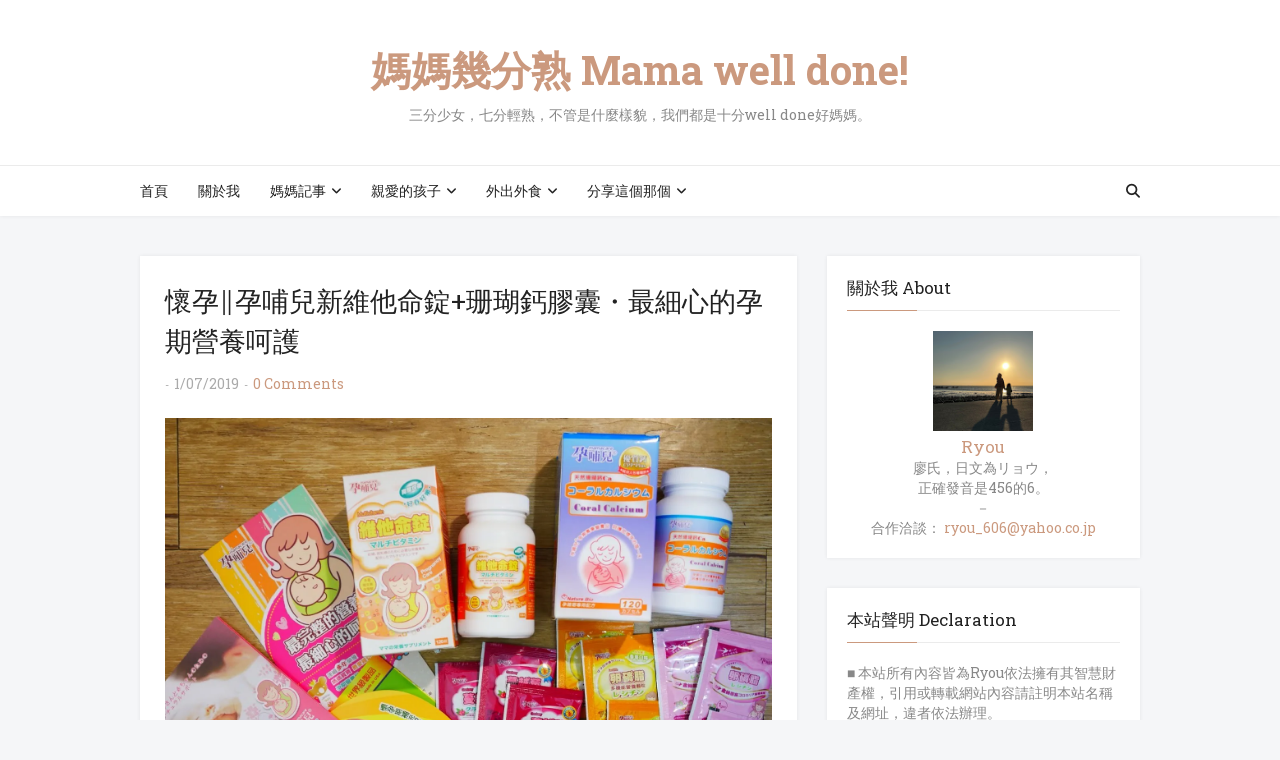

--- FILE ---
content_type: text/html; charset=UTF-8
request_url: https://www.mama-welldone.com/2019/01/mamacare.html
body_size: 41931
content:
<!DOCTYPE html>
<html class='ltr' dir='ltr' xmlns='http://www.w3.org/1999/xhtml' xmlns:b='http://www.google.com/2005/gml/b' xmlns:data='http://www.google.com/2005/gml/data' xmlns:expr='http://www.google.com/2005/gml/expr'>
<head>
<!-- Google tag (gtag.js) -->
<script async='async' src='https://www.googletagmanager.com/gtag/js?id=G-QT4V5JQWSC'></script>
<script>
  window.dataLayer = window.dataLayer || [];
  function gtag(){dataLayer.push(arguments);}
  gtag('js', new Date());

  gtag('config', 'G-QT4V5JQWSC');
</script>
<meta content='width=device-width, initial-scale=1, minimum-scale=1, maximum-scale=1' name='viewport'/>
<title>懷孕&#8741;孕哺兒新維他命錠+珊瑚鈣膠囊&#12539;最細心的孕期營養呵護</title>
<meta content='text/html; charset=UTF-8' http-equiv='Content-Type'/>
<!-- Chrome, Firefox OS and Opera -->
<meta content='#f8f8f8' name='theme-color'/>
<!-- Windows Phone -->
<meta content='#f8f8f8' name='msapplication-navbutton-color'/>
<meta content='blogger' name='generator'/>
<link href='https://www.mama-welldone.com/favicon.ico' rel='icon' type='image/x-icon'/>
<link href='https://www.mama-welldone.com/2019/01/mamacare.html' rel='canonical'/>
<link rel="alternate" type="application/atom+xml" title="媽媽幾分熟 Mama well done! - Atom" href="https://www.mama-welldone.com/feeds/posts/default" />
<link rel="alternate" type="application/rss+xml" title="媽媽幾分熟 Mama well done! - RSS" href="https://www.mama-welldone.com/feeds/posts/default?alt=rss" />
<link rel="service.post" type="application/atom+xml" title="媽媽幾分熟 Mama well done! - Atom" href="https://www.blogger.com/feeds/582530763673657644/posts/default" />

<link rel="alternate" type="application/atom+xml" title="媽媽幾分熟 Mama well done! - Atom" href="https://www.mama-welldone.com/feeds/8765375050052981431/comments/default" />
<!--Can't find substitution for tag [blog.ieCssRetrofitLinks]-->
<link href='https://blogger.googleusercontent.com/img/b/R29vZ2xl/AVvXsEgndmt0CRe7zWKKpy8_GVw455LgAnuwK0W3T_UIxvbmq4u2sPUYcfU3zCtTrvh2Lqcn5ggi6lBWiyxnX_eBIiRX_1OyFo_VKk_w4wVuwlDu0-Fu4a2Olx2hyphenhyphenymARbF7GpioqaLJ6ugc9h4/s1600/S__18546690.jpg' rel='image_src'/>
<meta content='孕哺兒新維他命錠
讓我很驚豔的是這個！
一打開就發現有一股好香的味道，跟一般的錠劑有股像塑膠的味道完全不一樣，
後來我仔細一看包裝的說明，
啊～原來它是可以咀嚼的綜合維他命錠！
裡面有加入些許的果汁粉去蓋住讓人卻步的複形劑味。' name='description'/>
<meta content='https://www.mama-welldone.com/2019/01/mamacare.html' property='og:url'/>
<meta content='懷孕∥孕哺兒新維他命錠+珊瑚鈣膠囊・最細心的孕期營養呵護' property='og:title'/>
<meta content='孕哺兒新維他命錠
讓我很驚豔的是這個！
一打開就發現有一股好香的味道，跟一般的錠劑有股像塑膠的味道完全不一樣，
後來我仔細一看包裝的說明，
啊～原來它是可以咀嚼的綜合維他命錠！
裡面有加入些許的果汁粉去蓋住讓人卻步的複形劑味。' property='og:description'/>
<meta content='https://blogger.googleusercontent.com/img/b/R29vZ2xl/AVvXsEgndmt0CRe7zWKKpy8_GVw455LgAnuwK0W3T_UIxvbmq4u2sPUYcfU3zCtTrvh2Lqcn5ggi6lBWiyxnX_eBIiRX_1OyFo_VKk_w4wVuwlDu0-Fu4a2Olx2hyphenhyphenymARbF7GpioqaLJ6ugc9h4/w1200-h630-p-k-no-nu/S__18546690.jpg' property='og:image'/>
<!-- Google AD -->
<script async='async' crossorigin='anonymous' src='https://pagead2.googlesyndication.com/pagead/js/adsbygoogle.js?client=ca-pub-8877552820959936'></script>
<!-- Google Fonts -->
<link href='//fonts.googleapis.com/css?family=Lato:400,400i,700,700i|Roboto+Slab:400,700' media='print' onload='this.media=&#39;all&#39;' rel='stylesheet'/>
<link as='style' href='https://cdnjs.cloudflare.com/ajax/libs/font-awesome/7.0.1/css/all.min.css' onload='this.onload=null;this.rel=&#39;stylesheet&#39;' rel='preload'/>
<link as='style' href='https://cdnjs.cloudflare.com/ajax/libs/font-awesome/7.0.1/css/v4-shims.min.css' onload='this.onload=null;this.rel=&#39;stylesheet&#39;' rel='preload'/>
<!-- Template Style CSS -->
<style id='page-skin-1' type='text/css'><!--
/*
-----------------------------------------------
媽媽幾分熟 Mama well done!
----------------------------------------------- */
a,abbr,acronym,address,applet,b,big,blockquote,body,caption,center,cite,code,dd,del,dfn,div,dl,dt,em,fieldset,font,form,h1,h2,h3,h4,h5,h6,html,i,iframe,img,ins,kbd,label,legend,li,object,p,pre,q,s,samp,small,span,strike,strong,sub,sup,table,tbody,td,tfoot,th,thead,tr,tt,u,ul,var{padding:0;border:0;outline:0;vertical-align:baseline;background:0 0;text-decoration:none}
form,textarea,input,button{-webkit-appearance:none;-moz-appearance:none;appearance:none;border-radius:0}
dl,ul{list-style-position:inside;list-style:none}
ul li{list-style-position:inside;list-style:none}
caption,th{text-align:center}img{border:none;position:relative}a,a:visited{text-decoration:none}
.clearfix{clear:both}
.section,.widget,.widget ul{margin:0;padding:0}a{color:#CB997E}a:hover{color:#DDBEA9}a img{border:0}abbr{text-decoration:none}.CSS_LIGHTBOX{z-index:999999!important}.separator a{clear:none!important;float:none!important;margin-left:0!important;margin-right:0!important}
#navbar-iframe,.widget-item-control,a.quickedit,.home-link,.feed-links{display:none!important}.center{display:table;margin:0 auto;position:relative}.widget > h2,.widget > h3{display:none}
body{background-color:#f5f6f8;font-family:'Roboto Slab','微軟正黑體',sans-serif;font-size:14px;font-weight:400;color:#888888;word-wrap:break-word;margin:0;padding:0}
h1,h2,h3,h4,h5,h5{font-family:'Roboto Slab','微軟正黑體', sans-serif}
.row{width:1000px}
#content-wrapper{padding:5px;margin:35px auto;overflow:hidden}
#content-wrapper > .container{margin:0 -15px}
#main-wrapper{float:left;overflow:hidden;width:66.66666667%;box-sizing:border-box;padding:0 15px}
#sidebar-wrapper{float:right;overflow:hidden;width:33.33333333%;box-sizing:border-box;padding:0 15px}
.post-image-wrap{position:relative;display:block}.post-image-link,.about-author .avatar-container,.comments .avatar-image-container{background-color:#f9f9f9;color:transparent!important}.post-thumb{
display:block;position:relative;width:100%;height:100%;object-fit:cover;z-index:1;transition:opacity .17s ease
}
.post-image-link:hover .post-thumb{opacity:.9}
.social a:before{display:inline-block;font-family:"Font Awesome 7 free","Font Awesome 7 Brands";font-style:normal;font-weight:400}
.social .facebook a:before{content:"\f09a"}
.social .twitter a:before{content:"\e61b"}
.social .popdaily a:before{content:"\f288"}
.social .rss a:before{content:"\f09e"}
.social .youtube a:before{content:"\f16a"}
.social .skype a:before{content:"\f17e"}
.social .kakao a:before{content:"\e7d7"}
.social .tumblr a:before{content:"\f173"}
.social .stack-overflow a:before{content:"\f16c"}
.social .github a:before{content:"\f09b"}
.social .linkedin a:before{content:"\f0e1"}
.social .dribbble a:before{content:"\f17d"}
.social .soundcloud a:before{content:"\f1be"}
.social .behance a:before{content:"\f1b4"}
.social .digg a:before{content:"\f1a6"}
.social .instagram a:before{content:"\f16d"}
.social .pinterest a:before{content:"\f0d2"}
.social .pinterest-p a:before{content:"\f231"}
.social .twitch a:before{content:"\f1e8"}
.social .codepen a:before{content:"\f1cb"}
.social .reddit a:before{content:"\f1a1"}
.social .whatsapp a:before{content:"\f232"}
.social .snapchat a:before{content:"\f2ac"}
.social .email a:before{content:"\f0e0"}
.social .external-link a:before{content:"\f14c"}
.social .line a:before{content:"\f3c0"}
#gtx-trans { display:none ! important}
#header-wrap{position:relative;background-color:#fff;z-index:1000;margin:0;box-shadow:0 0 4px 0 rgba(0,0,0,0.07)}
.header-header{position:relative;width:100%;overflow:hidden;padding:40px 0}
.header-header .container{position:relative;margin:0 auto}
.header-logo{position:relative;float:left;width:100%;text-align:center;box-sizing:border-box;padding:0 20px}.header-logo .header-brand{display:inline-block;line-height:0}.header-logo img{max-width:100%;height:auto;vertical-align:middle}
/* 網站標題 */
.header-logo h1{color:#CB997E;font-size:40px;line-height:1.5em;margin:0}
.header-logo p{font-size:14px;margin:5px 0 0
}
.header-menu{position:relative;width:100%;height:50px;z-index:1010;border-top:1px solid #ebebeb}
.header-menu .container{position:relative;margin:0 auto}
#main-menu .widget,#main-menu .widget > .widget-title{display:none}
#main-menu .show-menu{display:block}
#main-menu{position:relative;height:50px;font-family:'Roboto Slab','微軟正黑體',sans-serif;z-index:15}
#main-menu ul > li{float:left;position:relative;margin:0;padding:0;transition:color .17s}
#main-menu ul > li > a{position:relative;font-size:14px;color:#222222;font-weight:400;line-height:50px;display:inline-block;margin:0;padding:0 15px;transition:color .17s}#main-menu #main-menu-nav > li:first-child > a{padding:0 15px 0 0}#main-menu ul > li > a:hover{color:#CB997E}
#main-menu ul > li > ul{position:absolute;float:left;left:0;top:50px;width:180px;background-color:#fff;z-index:99999;margin-top:0;padding:0;border-top:2px solid #CB997E;visibility:hidden;opacity:0;box-shadow:0 0 3px rgba(0,0,0,0.07)}#main-menu ul > li > ul > li > ul{position:absolute;float:left;top:0;left:100%;margin:-2px 0 0}#main-menu ul > li > ul > li{display:block;float:none;position:relative;padding:0}
#main-menu ul > li > ul > li a{display:block;height:36px;font-size:13px;line-height:36px;box-sizing:border-box;padding:0 15px;margin:0;transition:color .17s}
#main-menu ul > li.has-sub > a:after{content:'\f107';float:right;font-family:"Font Awesome 7 Free";font-size:12px;font-weight:900;margin:0 0 0 6px}
#main-menu ul > li > ul > li.has-sub > a:after{content:'\f105';float:right;margin:0}
#main-menu ul > li:hover > ul,#main-menu ul > li > ul > li:hover > ul{visibility:visible;opacity:1}#main-menu ul ul{transition:all .17s ease}.no-posts{display:block;height:100px;line-height:100px;text-align:center}.show-search{position:absolute;right:0;top:0;display:block;width:30px;height:50px;line-height:50px;z-index:20;color:#222222;font-size:14px;font-weight:400;text-align:right;cursor:pointer;transition:color .17s ease}
.show-search:before{content:"\f002";font-family:"Font Awesome 7 free";font-weight:900}
.search-active .show-search:before{content:"\f00d";font-family:"Font Awesome 7 free"}.show-search:hover{color:#CB997E}#nav-search{display:none;position:absolute;top:50px;right:0;width:250px;height:52px;z-index:99;background-color:#fff;box-sizing:border-box;padding:10px;border:1px solid #ebebeb;box-shadow:0 0 3px rgba(0,0,0,0.03)}#nav-search .search-form{display:flex;width:100%;height:50px;background-color:rgba(0,0,0,0);overflow:hidden;padding:0}#nav-search .search-input{width:100%;height:30px;font-family:inherit;color:#222222;outline:none;padding:0 10px;margin:0 7px 0 0;background-color:rgba(0,0,0,0);font-size:13px;font-weight:400;line-height:30px;box-sizing:border-box;border:1px solid #ebebeb;border-radius:2px}#nav-search .search-action{position:relative;width:30px;height:30px;background-color:#CB997E;color:#fff;cursor:pointer;border:0;border-radius:2px;transition:background .17s ease}#nav-search .search-action:hover{background-color:#DDBEA9}
.mobile-menu-toggle{display:none;position:absolute;left:0;top:0;height:50px;line-height:50px;z-index:20;color:#222222;font-size:17px;font-weight:400;text-align:left;cursor:pointer;padding:0 20px;transition:color .17s ease}
.mobile-menu-toggle:before{content:"\f0c9";font-family:"Font Awesome 7 free";font-weight:900}.nav-active .mobile-menu-toggle:before{content:"\f00d";font-family:"Font Awesome 7 free"}
.mobile-menu-toggle:hover{color:#CB997E}.overlay{display:none;position:fixed;top:0;left:0;right:0;bottom:0;z-index:990;background:rgba(0,0,0,0.8)}.mobile-menu-wrap{display:none}.mobile-menu{position:absolute;top:50px;left:0;width:100%;background-color:#fff;box-sizing:border-box;visibility:hidden;z-index:1000;opacity:0;border-top:1px solid #ebebeb;transition:all .17s ease}.nav-active .mobile-menu{visibility:visible;opacity:1}.mobile-menu > ul{margin:0}.mobile-menu .m-sub{display:none;padding:0}.mobile-menu ul li{position:relative;display:block;overflow:hidden;float:left;width:100%;font-family:'Roboto Slab',sans-serif;font-size:13px;line-height:38px;border-bottom:1px solid #ebebeb}.mobile-menu ul li:last-child{border-bottom:0}.mobile-menu > ul li ul{overflow:hidden}.mobile-menu ul li a{color:#222222;padding:0 20px;display:block;transition:all .17s ease}
.mobile-menu ul li a:hover{color:#CB997E}.mobile-menu ul li.has-sub .submenu-toggle{position:absolute;top:0;right:0;color:#222222;cursor:pointer;border-left:1px solid #ebebeb}
.mobile-menu ul li.has-sub .submenu-toggle:after{content:'\f105';font-family:"Font Awesome 7 free";font-weight:900;float:right;width:38px;font-size:16px;line-height:38px;text-align:center;transition:all .17s ease}.mobile-menu ul li.has-sub .submenu-toggle:hover{color:#CB997E}.mobile-menu ul li.has-sub.show > .submenu-toggle:after{transform:rotate(90deg)}.mobile-menu ul li ul li:first-child{border-top:1px solid #ebebeb}.mobile-menu ul li ul li{background-color:rgba(0,0,0,0.02)
}
/* 日期作者欄 */
.post-meta{color:#aaaaaa;font-size:14px;font-weight:400}
.post-meta .post-author,.post-meta .post-date{float:left;margin:0 5px 0 0}
.blog-post-info .post-meta .post-date:before,.post-meta .post-reply:before{content:'-';font-size:11px;margin:0 5px 0 0}
.post-meta a{color:#CB997E}.post-meta a:hover{color:#DDBEA9}.custom-widget li{overflow:hidden;padding:20px 0 0}.custom-widget .post-image-link{position:relative;width:80px;height:65px;float:left;overflow:hidden;display:block;vertical-align:middle;margin:0 12px 0 0}.custom-widget .post-title{overflow:hidden;font-size:14px;font-weight:400;line-height:1.5em;margin:0 0 5px}.custom-widget .post-title a{display:block;color:#222222;transition:color .17s ease}.custom-widget .post-title a:hover{color:#CB997E}.custom-widget .post-meta{font-size:11px}.main .widget{position:relative}.queryMessage{overflow:hidden;background-color:#fff;color:#222222;font-size:13px;font-weight:400;padding:7px 10px;margin:0 0 25px;box-shadow:0 0 4px 0 rgba(0,0,0,0.07)}.queryMessage .search-query,.queryMessage .search-label{font-weight:700;text-transform:uppercase}.queryMessage .search-query:before,.queryMessage .search-label:before{content:"\201c"}.queryMessage .search-query:after,.queryMessage .search-label:after{content:"\201d"}.queryMessage a.show-more{float:right;color:#CB997E}.queryMessage a.show-more:hover{text-decoration:underline}.queryEmpty{font-size:13px;font-weight:400;padding:10px 0;margin:0 0 25px;text-align:center}.blog-post{display:block;overflow:visible;word-wrap:break-word}.index-post{float:left;width:100%;background-color:#fff;box-sizing:border-box;padding:25px;margin:0 0 30px;box-shadow:0 0 4px 0 rgba(0,0,0,0.07)}.index-post .post-image-wrap{float:left;width:100%;height:auto;margin:0 0 20px}.index-post .post-image-wrap .post-image-link{width:100%;height:100%;position:relative;display:block;z-index:1;overflow:hidden}
/* 分類標籤 */
.post-tag{position:relative;display:inline-block;color:#888;font-size:13px;line-height:34px;margin:0}.post-tag:before{content:'\f07c';font-family:"Font Awesome 7 free";font-style:normal;font-weight:400;color:#aaa;margin:0 5px 0 0}.index-post .post-info{float:left;width:100%;margin:0 0 25px}.index-post .post-info > h2{font-size:27px;font-weight:400;line-height:1.5em;margin:0 0 13px}.index-post .post-info > h2 > a{display:block;color:#222222;transition:color .17s ease}.index-post .post-info > h2 > a:hover{color:#CB997E}.index-post .post-content{float:left;width:100%}.widget iframe,.widget img{max-width:100%}.post-snippet{position:relative;display:block;overflow:hidden;font-size:14px;color:#888;line-height:1.7em;font-weight:400;margin:0}.index .post-footer{padding:20px 0 0;margin:25px 0 0;border-top:1px solid #ebebeb}a.read-more{float:right;background-color:#CB997E;height:34px;font-size:14px;color:#fff;line-height:34px;padding:0 25px;border-radius:2px;transition:background .17s ease}a.read-more:hover{background-color:#DDBEA9}.post-content-wrap{position:relative;float:left;width:100%;background-color:#fff;box-sizing:border-box;padding:25px;box-shadow:0 0 4px 0 rgba(0,0,0,0.07)}
.item-post .post-header{float:left;width:100%}
.item-post h1.post-title{font-size:27px;color:#222222;line-height:1.5em;font-weight:400;position:relative;display:block;margin:0 0 13px;}
.item-post .post-body{float:left;width:100%;overflow:hidden;font-size:15px;line-height:1.6em;padding:25px 0 0}.static_page .item-post .post-body{padding:20px 0}.item-post .post-outer{padding:0}.item-post .post-body img{max-width:100%}.post-content-footer{position:relative;float:left;width:100%;padding:25px 0 0;margin:25px 0 0;border-top:1px solid #ebebeb}
/* 內頁分類標籤 */
.post-labels{float:left;height:auto;position:relative;margin:0}
.post-labels span{float:left;color:#aaa;font-size:14px;font-weight:400;margin:0 5px 0 0;transition:all .17s ease}.post-labels span.labels-icon{margin-right:5px}.post-labels span a{color:#888;transition:color .17s ease}.post-labels span a:hover{color:#CB997E}.post-labels span:after{content:','}
.post-labels span:last-child:after{display:none}
.post-labels span.labels-icon:after{content:'\f07c';font-family:"Font Awesome 7 free";font-style:normal}
.post-share{position:relative;float:right;line-height:0;margin:0}ul.share-links{position:relative}
.share-links li{float:left;box-sizing:border-box;margin:0 0 0 5px}.share-links li.whatsapp-mobile{display:none}.is-mobile li.whatsapp-desktop{display:none}.is-mobile li.whatsapp-mobile{display:inline-block}.share-links li a,.share-links li span{float:left;display:inline-block;width:28px;height:28px;line-height:28px;color:#888;font-size:13px;text-align:center;font-weight:400;border:1px solid #ebebeb;border-radius:100%;transition:all .17s ease}.share-links li a:hover{background-color:#CB997E;color:#fff;border-color:#CB997E}.item .post-footer{position:relative;float:left;width:100%}ul.post-nav{position:relative;overflow:hidden;display:block;margin:30px 0 0}.post-nav li{display:inline-block;width:50%}.post-nav .post-prev{float:left;text-align:left;box-sizing:border-box;padding:0 10px}.post-nav .post-next{float:right;text-align:right;box-sizing:border-box;padding:0 10px}.post-nav li a{color:#222222;line-height:1.4em;display:block;overflow:hidden}.post-nav li a p{transition:color .17s ease}.post-nav li a:hover p{color:#CB997E}.post-nav li span{display:block;font-size:14px;color:#aaaaaa;font-weight:700;padding:0 0 3px}.post-nav .post-prev span:before{content:"\f104";float:left;font-family:"Font Awesome 7 free";font-size:12px;font-weight:900;font-style:normal;text-transform:none;margin:0 3px 0 0}
.post-nav .post-next span:after{content:"\f105";float:right;font-family:"Font Awesome 7 free";font-size:12px;font-weight:900;font-style:normal;text-transform:none;margin:0 0 0 3px}.post-nav p{font-family:'Roboto Slab',sans-serif;font-size:12px;font-weight:400;line-height:1.5em;margin:0}.post-nav li a .post-nav-active p{color:#aaaaaa;text-decoration:none}.about-author{position:relative;display:block;overflow:hidden;background-color:#fff;padding:25px;margin:30px 0 0;box-shadow:0 0 4px 0 rgba(0,0,0,0.07)}.about-author .avatar-container{position:relative;float:left;width:80px;height:80px;background-color:#f2f2f2;overflow:hidden;margin:0 15px 0 0}.about-author .author-avatar{float:left;width:100%;height:100%}.author-name{overflow:hidden;display:inline-block;font-size:17px;font-weight:400;margin:3px 0}.author-name span{color:#222222}.author-name a{color:#CB997E}.author-name a:hover{color:#DDBEA9}.author-description{display:block;overflow:hidden;font-size:13px;color:#888;line-height:1.6em}
.author-description a{color:#222222;font-style:italic;transition:color .17s ease}
.author-description a:hover{color:#CB997E}
/* 相關文章 */
#related-wrap{float:left;width:100%;background-color:#fff;box-sizing:border-box;padding:20px 25px 25px;margin:30px 0 0;box-shadow:0 0 4px 0 rgba(0,0,0,0.07)}#related-wrap .related-tag{display:none}.related-title{position:relative;float:left;width:100%;box-sizing:border-box;padding:0 0 10px;margin:0 0 20px;border-bottom:1px solid #ebebeb}
.related-title:after{content:'';position:absolute;left:0;bottom:-1px;width:70px;height:1px;background-color:#CB997E;margin:0}.related-title h3{display:block;font-size:17px;color:#222222;font-weight:400;margin:0}.related-ready{float:left;width:100%}ul.related-posts{position:relative;overflow:hidden;margin:0 -10px;padding:0}
.related-posts .related-item{width:33.33333333%;position:relative;overflow:hidden;float:left;box-sizing:border-box;margin:0;padding:0 10px}
.related-posts .post-image-wrap{position:relative;overflow:hidden;width:100%}
.related-posts .post-image-link{width:100%;height:130px;position:relative;overflow:hidden;display:block} /*高度:130*/
.related-posts .related-item .post-meta{font-size:11px}
.related-posts .post-title{font-size:14px;font-weight:400;line-height:1.5em;display:block;margin:7px 0 6px}.related-posts .post-title a{color:#222222;transition:color .17s ease}.related-posts .related-item:hover .post-title a{color:#CB997E}#blog-pager{float:left;width:100%}.blog-pager a,.blog-pager span{float:left;display:block;min-width:30px;height:30px;background-color:#fff;color:#222222;font-size:13px;font-weight:400;line-height:30px;text-align:center;box-sizing:border-box;margin:0 5px 0 0;border-radius:2px;box-shadow:0 0 3px 0 rgba(0,0,0,0.07);transition:all .17s ease}.blog-pager .blog-pager-newer-link,.blog-pager .blog-pager-older-link{padding:0 15px}.blog-pager .blog-pager-newer-link{float:left}.blog-pager .blog-pager-older-link{float:right}.blog-pager span.page-dots{min-width:20px;background-color:transparent;font-size:16px;color:#222222;line-height:30px;font-weight:400;box-shadow:none}.blog-pager .page-of{display:none;width:auto;float:right;border-color:rgba(0,0,0,0);margin:0}.blog-pager .page-active,.blog-pager a:hover{background-color:#CB997E;color:#fff}.blog-pager .page-prev:before,.blog-pager .page-next:before{font-family:"Font Awesome 7 free";font-size:16px;font-weight:900}.blog-pager .page-prev:before{content:'\f104'}.blog-pager .page-next:before{content:'\f105'}.blog-pager .blog-pager-newer-link:after{content:'\f104';float:left;font-family:"Font Awesome 7 free";font-weight:900;margin:0 3px 0 0}.blog-pager .blog-pager-older-link:after{content:'\f105';float:right;font-family:"Font Awesome 7 free";font-weight:900;margin:0 0 0 3px}.archive #blog-pager{display:none}.blog-post-comments{display:none;float:left;width:100%;background-color:#fff;box-sizing:border-box;padding:15px 25px;margin:30px 0 0;box-shadow:0 0 4px 0 rgba(0,0,0,0.07)}#comments{margin:0}#gpluscomments{float:left!important;width:100%!important;margin:0 0 25px!important}#gpluscomments iframe{float:left!important;width:100%}.comments{display:block;clear:both;margin:0}.comments > h3{float:left;width:100%;font-size:13px;font-style:italic;color:#888;font-weight:400;box-sizing:border-box;padding:0 1px;margin:0 0 20px}.no-comments > h3{margin:10px 0 15px}.comments .comments-content{float:left;width:100%;margin:0}#comments h4#comment-post-message{display:none}.comments .comment-block{padding:0 0 0 55px}.comments .comment-content{font-size:13px;line-height:1.6em;margin:10px 0}
.comment-thread .comment{position:relative;padding:15px 0 0;margin:15px 0 0;list-style:none;border-top:1px dashed #ebebeb}
.comment-thread ol{padding:0;margin:0 0 15px}.comment-thread ol > li:first-child{padding:0;margin:0;border:0}.comment-thread .avatar-image-container{position:absolute;top:15px;left:0;width:40px;height:40px;border-radius:100%;overflow:hidden}.comment-thread ol > li:first-child > .avatar-image-container{top:0}.avatar-image-container img{width:100%;height:100%}.comments .comment-header .user{font-family:'Roboto Slab',sans-serif;font-size:14px;color:#222222;display:inline-block;font-style:normal;font-weight:400;margin:0}.comments .comment-header .user a{color:#222222;transition:color .17s ease}.comments .comment-header .user a:hover{color:#CB997E}.comments .comment-header .icon.user{display:none}.comments .comment-header .icon.blog-author{display:inline-block;font-size:12px;color:#CB997E;font-weight:400;vertical-align:top;margin:0 0 0 5px}.comments .comment-header .icon.blog-author:before{content:'\f058';font-family:"Font Awesome 7 free";font-weight:900}.comments .comment-header .datetime{display:inline-block;margin:0 0 0 5px}.comment-header .datetime a{font-size:12px;color:#aaaaaa;font-style:italic}.comment-header .datetime a:before{content:'-';font-size:12px;margin:0 5px 0 2px}.comments .comment-actions{display:block;margin:0 0 15px}.comments .comment-actions a{color:#aaaaaa;font-size:11px;font-style:italic;margin:0 15px 0 0;transition:color .17s ease}.comments .comment-actions a:hover{color:#CB997E;text-decoration:underline}.loadmore.loaded a{display:inline-block;border-bottom:1px solid rgba(0,0,0,0.1);text-decoration:none;margin-top:15px}.comments .continue{display:none!important}.comments .comment-replies{padding:0 0 0 55px}.thread-expanded .thread-count a,.loadmore{display:none}.comments .footer,.comments .comment-footer{font-size:13px}.comment-form > p{font-size:13px;padding:10px 0 5px}.comment-form > p > a{color:#222222}.comment-form > p > a:hover{text-decoration:underline}
/* 網誌內文 */
.post-body h1,.post-body h2,.post-body h3,.post-body h4,.post-body h5,.post-body h6{color:#222222;font-weight:400;margin:0 0 15px}
.post-body h1,.post-body h2{font-size:22px;padding:5px;border-left:5px solid #CB997E;background:#F5F6F8;font-weight:bold}
.post-body h3{font-size:19px;text-decoration:underline;text-decoration-color:#CB997E;text-decoration-style:double;font-weight:bold}
.post-body h4{font-size:18px}
.post-body h5{font-size:17px}
.post-body h6{font-size:16px}
.post-body{color:#222222}
/* 引用區塊 */
blockquote{background-color:#f9f9f9;font-style:none;padding:10px 15px;margin:0;border-left:3px solid #CB997E}
blockquote:before,blockquote:after{display:inline-block;font-family:"Font Awesome 7 free";font-weight:900;font-style:normal;line-height:1}
blockquote:before{content:'\f10d';margin:0 10px 0 0;color:#888}
blockquote:after{content:'\f10e';margin:0 0 0 10px;color:#888}
/*網誌內文清單*/
.widget .post-body ul{padding:10px;margin:15px;line-height:1.5;font-weight:900;color:#FFFFFF;background:#DDBEA9;box-shadow: 2px 2px 2px #d6d6d6}
.widget .post-body ul a{color:#fff}
.widget .post-body ul a:hover{color:#FFF1E6}
.widget .post-body ol{padding-left:35px;line-height:1.5;font-weight:900}
.widget .post-body li{margin:5px 0;padding:0;line-height:1.5}
.post-body ul {padding:0 0 0 20px;border:#FFF;font-color:#000}
.post-body ul li:before{content:"\f105";font-family:"Font Awesome 7 free";font-size:13px;font-weight:900;margin:0 5px 0 0}
.post-body u{text-decoration:underline}
.post-body a{transition:color .17s ease}
.post-body strike{text-decoration:line-through}.contact-form{overflow:hidden}.contact-form .widget-title{display:none}.contact-form .contact-form-name{width:calc(50% - 5px)}
.contact-form .contact-form-email{width:calc(50% - 5px);float:right}
.sidebar .widget{position:relative;overflow:hidden;background-color:#fff;box-sizing:border-box;padding:20px;margin:0 0 30px;box-shadow:0 0 4px 0 rgba(0,0,0,0.07)}
.sidebar .widget > .widget-title{position:relative;float:left;width:100%;box-sizing:border-box;padding:0 0 10px;margin:0 0 20px;border-bottom:1px solid #ebebeb}.sidebar .widget > .widget-title:after{content:'';position:absolute;left:0;bottom:-1px;width:70px;height:1px;background-color:#CB997E;margin:0}.sidebar .widget > .widget-title > h3{display:block;font-size:17px;color:#222222;font-weight:400;margin:0}#sidebar-right .widget:last-child{margin:0}.sidebar .widget-content{float:left;width:100%;box-sizing:border-box;padding:0;margin:0}.list-label li{position:relative;display:block;padding:8px 0;border-top:1px dashed #ebebeb}.list-label li:first-child{padding:0 0 8px;border-top:0}.list-label li:last-child{padding-bottom:0;border-bottom:0}.list-label li a{display:block;color:#222222;font-size:13px;font-weight:400;text-transform:capitalize;transition:color .17s}
.list-label li a:before{content:"\f105";float:left;color:#222222;font-family:"Font Awesome 7 free";font-weight:900;margin:1px 3px 0 0;transition:color .17s}
.list-label li a:hover{color:#CB997E;text-decoration:underline}.list-label .label-count{color:#222222;font-size:11px;font-weight:400;position:relative;float:right;transition:color .17s ease}.list-label li a:hover .label-count{color:#CB997E}.cloud-label li{position:relative;float:left;margin:0 5px 5px 0}.cloud-label li a{display:block;height:24px;background-color:#f9f9f9;color:#888;font-size:12px;line-height:24px;padding:0 7px;border:1px solid rgba(155,155,155,0.2);border-radius:2px;transition:all .17s ease}.cloud-label li a:hover{background-color:#CB997E;color:#fff}.cloud-label .label-count{display:none}.FollowByEmail .widget-content{position:relative;overflow:hidden;font-weight:400}.FollowByEmail .before-text{display:block;overflow:hidden;font-size:13px;color:#888;line-height:1.5em;margin:0 0 15px}.FollowByEmail .follow-by-email-inner{position:relative}.FollowByEmail .follow-by-email-inner .follow-by-email-address{width:100%;height:34px;font-family:inherit;font-size:11px;color:#888;font-style:italic;padding:0 10px;margin:0;box-sizing:border-box;border:1px solid #ebebeb;border-radius:2px;transition:ease .17s}.FollowByEmail .follow-by-email-inner .follow-by-email-address:focus{border-color:rgba(0,0,0,0.1)}.FollowByEmail .follow-by-email-inner .follow-by-email-submit{width:100%;height:34px;background-color:#CB997E;font-family:inherit;font-size:14px;color:#fff;font-weight:400;cursor:pointer;margin:10px 0 0;border:0;border-radius:2px;transition:background .17s ease}.FollowByEmail .follow-by-email-inner .follow-by-email-submit:hover{background-color:#DDBEA9}
/*右側時間表*/
#ArchiveList ul.flat li{color:#222222;font-size:13px;font-weight:400;padding:8px 0;border-bottom:1px dashed #eaeaea}
#ArchiveList ul.flat li:first-child{padding-top:0}
#ArchiveList ul.flat li:last-child{padding-bottom:0;border-bottom:0}
#ArchiveList .flat li > a{display:block;color:#222222;transition:color .17s}
#ArchiveList .flat li > a:hover{text-decoration:underline}
#ArchiveList .flat li > a:before{content:"\f105";float:left;color:#222222;font-weight:900;font-family:"Font Awesome 7 free";font-size:9px;margin:5px 4px 0 0;display:inline-block;transition:color .17s}
#ArchiveList .flat li > a > span{color:#222222;font-size:11px;font-weight:400;position:relative;float:right;background-color:rgba(0,0,0,0.08);width:18px;height:18px;text-align:center;line-height:18px;border-radius:18px;transition:all .17s ease}
#ArchiveList .flat li > a:hover > span{background-color:#CB997E;color:#fff}
.PopularPosts .widget-content .post{overflow:hidden;padding:20px 0 0}.PopularPosts .widget-content .post:first-child,.custom-widget li:first-child{padding:0}.PopularPosts .post-image-link{position:relative;width:80px;height:65px;float:left;overflow:hidden;display:block;vertical-align:middle;margin:0 12px 0 0}.PopularPosts .post-info{overflow:hidden}.PopularPosts .post-title{font-size:14px;font-weight:400;line-height:1.5em;margin:0 0 5px}.PopularPosts .post-title a{display:block;color:#222222;transition:color .17s ease}.PopularPosts .post-title a:hover{color:#CB997E}.PopularPosts .post-meta{font-size:11px}.PopularPosts .post-date:before{font-size:10px}.FeaturedPost .post-image-link{position:relative;float:left;width:100%;height:auto;margin:0 0 12px}.FeaturedPost .post-title{font-size:18px;overflow:hidden;font-weight:400;line-height:1.5em;margin:0 0 10px}.FeaturedPost .post-title a{color:#222222;display:block;transition:color .17s ease}.FeaturedPost .post-title a:hover{color:#CB997E}.FeaturedPost .post-info{float:left;width:100%;margin:0 0 15px}.FeaturedPost .post-content{float:left;width:100%}.Text{font-size:13px}.contact-form-widget form{font-weight:400}.contact-form-name{float:left;width:100%;height:30px;font-family:inherit;font-family:inherit;font-size:13px;line-height:30px;box-sizing:border-box;padding:5px 10px;margin:0 0 10px;border:1px solid #ebebeb;border-radius:2px}.contact-form-email{float:left;width:100%;height:30px;font-family:inherit;font-family:inherit;font-size:13px;line-height:30px;box-sizing:border-box;padding:5px 10px;margin:0 0 10px;border:1px solid #ebebeb;border-radius:2px}.contact-form-email-message{float:left;width:100%;font-family:inherit;font-size:13px;box-sizing:border-box;padding:5px 10px;margin:0 0 10px;border:1px solid #ebebeb;border-radius:2px}.contact-form-button-submit{float:left;width:100%;height:30px;background-color:#CB997E;font-family:inherit;font-size:13px;color:#fff;line-height:30px;cursor:pointer;box-sizing:border-box;padding:0 10px;margin:0;border:0;border-radius:2px;transition:background .17s ease}.contact-form-button-submit:hover{background-color:#DDBEA9}.contact-form-error-message-with-border{float:left;width:100%;background-color:#fbe5e5;font-size:11px;text-align:center;line-height:11px;padding:3px 0;margin:10px 0;box-sizing:border-box;border:1px solid #fc6262}.contact-form-success-message-with-border{float:left;width:100%;background-color:#eaf6ff;font-size:11px;text-align:center;line-height:11px;padding:3px 0;margin:10px 0;box-sizing:border-box;border:1px solid #5ab6f9}.contact-form-cross{margin:0 0 0 3px}.contact-form-error-message,.contact-form-success-message{margin:0}.BlogSearch .search-form{display:flex}.BlogSearch .search-input{float:left;width:100%;height:30px;background-color:#fff;font-family:inherit;font-weight:400;font-size:13px;line-height:30px;box-sizing:border-box;padding:5px 10px;margin:0 10px 0 0;border:1px solid #ebebeb;border-radius:2px}.BlogSearch .search-action{float:right;width:auto;height:30px;font-family:inherit;font-size:13px;line-height:30px;cursor:pointer;box-sizing:border-box;background-color:#CB997E;color:#fff;padding:0 15px;border:0;border-radius:2px;transition:background .17s ease}.BlogSearch .search-action:hover{background-color:#DDBEA9}.Profile .profile-img{float:left;width:80px;height:80px;margin:0 15px 0 0;transition:all .17s ease}.Profile .profile-datablock{margin:0}.Profile .profile-data .g-profile{display:block;font-family:'Roboto Slab',sans-serif;font-size:16px;color:#222222;font-weight:400;margin:0 0 7px;transition:color .17s ease}.Profile .profile-data .g-profile:hover{color:#CB997E}.Profile .profile-info > .profile-link{color:#222222;font-size:11px;margin:7px 0 0;transition:color .17s ease}.Profile .profile-info > .profile-link:hover{color:#CB997E}.Profile .profile-datablock .profile-textblock{display:none}.common-widget .LinkList ul li,.common-widget .PageList ul li{width:calc(50% - 5px);padding:7px 0 0}.common-widget .LinkList ul li:nth-child(odd),.common-widget .PageList ul li:nth-child(odd){float:left}.common-widget .LinkList ul li:nth-child(even),.common-widget .PageList ul li:nth-child(even){float:right}.common-widget .LinkList ul li a,.common-widget .PageList ul li a{display:block;color:#222222;font-size:13px;font-weight:400;transition:color .17s ease}.common-widget .LinkList ul li a:hover,.common-widget .PageList ul li a:hover{text-decoration:underline}.common-widget .LinkList ul li:first-child,.common-widget .LinkList ul li:nth-child(2),.common-widget .PageList ul li:first-child,.common-widget .PageList ul li:nth-child(2){padding:0}#footer-wrapper{background-color:#fff;box-shadow:0 0 4px 0 rgba(0,0,0,0.07)}#footer-wrapper .container{position:relative;overflow:hidden;margin:0 auto;padding:30px 0 35px}.footer-widgets-wrap{position:relative;display:flex;margin:0 -20px}#footer-wrapper .footer{display:inline-block;float:left;width:33.33333333%;box-sizing:border-box;padding:0 20px}#footer-wrapper .footer .widget{float:left;width:100%;padding:0;margin:25px 0 0}#footer-wrapper .footer .widget:first-child{margin:0}#footer-wrapper .footer .widget-content{float:left;width:100%}.footer .widget > .widget-title{position:relative;float:left;width:100%;display:block;padding:0 0 10px;margin:0 0 20px;border-bottom:1px solid #ebebeb}.footer .widget > .widget-title:after{content:'';position:absolute;left:0;bottom:-1px;width:70px;height:1px;background-color:#CB997E;margin:0}.footer .widget > .widget-title > h3{font-size:17px;color:#222222;font-weight:400;margin:0}#sub-footer-wrapper{display:block;overflow:hidden;width:100%;background-color:#fff;color:#222222;padding:0;border-top:1px solid #ebebeb}#sub-footer-wrapper .container{overflow:hidden;margin:0 auto;padding:10px 0}#menu-footer{float:right;position:relative;display:block}#menu-footer .widget > .widget-title{display:none}#menu-footer ul li{float:left;display:inline-block;height:34px;padding:0;margin:0}#menu-footer ul li a{font-size:14px;font-weight:400;display:block;color:#222222;line-height:34px;padding:0 0 0 7px;margin:0 0 0 10px;transition:color .17s ease}#menu-footer ul li a:hover{color:#CB997E}#sub-footer-wrapper .copyright-area{font-size:12px;float:left;height:34px;line-height:34px;font-weight:400}#sub-footer-wrapper .copyright-area a{color:#CB997E}#sub-footer-wrapper .copyright-area a:hover{text-decoration:underline}.hidden-widgets{display:none;visibility:hidden}.back-top{display:none;z-index:1010;width:32px;height:32px;position:fixed;bottom:25px;right:25px;background-color:#CB997E;cursor:pointer;overflow:hidden;font-size:19px;color:#fff;text-align:center;line-height:32px;border-radius:2px}.back-top:after{content:'\f106';position:relative;font-family:"Font Awesome 7 free";font-weight:900}.error404 #main-wrapper{width:100%!important;margin:0!important}.error404 #sidebar-wrapper{display:none}.errorWrap{color:#222222;text-align:center;padding:60px 0 100px}.errorWrap h3{font-size:130px;line-height:1;margin:0 0 30px}.errorWrap h4{font-size:25px;font-weight:400;margin:0 0 20px}.errorWrap p{margin:0 0 10px}.errorWrap a{display:block;color:#CB997E;padding:10px 0 0}.errorWrap a i{font-size:14px}.errorWrap a:hover{text-decoration:underline}@media (max-width: 1100px) {.row{width:100%}.header-menu{height:51px;box-sizing:border-box;padding:0 20px}#content-wrapper{position:relative;box-sizing:border-box;padding:0 20px;margin:35px 0}#footer-wrapper .container{box-sizing:border-box;padding:25px 20px}#sub-footer-wrapper .container{box-sizing:border-box;padding:10px 20px}.back-top{bottom:55px}}@media (max-width: 980px) {.header-menu{padding:0}#main-menu{display:none}.mobile-menu-wrap,.mobile-menu-toggle{display:block}.show-search{background-color:#fff;width:auto;padding:0 20px}#nav-search{right:20px}#content-wrapper > .container{margin:0}#main-wrapper{width:100%;padding:0!important}#sidebar-wrapper{width:100%;padding:0;margin:35px 0 0}}@media screen and (max-width: 880px) {.footer-widgets-wrap{display:block}#footer-wrapper .footer{width:100%;margin-right:0}#footer-sec2,#footer-sec3{margin-top:25px}}@media (max-width: 680px) {.errorWrap{padding:60px 0 80px}#menu-footer,#sub-footer-wrapper .copyright-area{width:100%;height:auto;line-height:inherit;text-align:center}#menu-footer{margin:10px 0 0}#sub-footer-wrapper .copyright-area{margin:10px 0}#menu-footer ul li{float:none;height:auto}#menu-footer ul li a{line-height:inherit;margin:0 5px 5px}}@media (max-width: 540px) {.share-links li a:after{display:none;display:none!important}.share-links li a{width:28px!important;padding:0!important}
ul.related-posts{margin:0}.related-posts .related-item{width:100%;padding:0;margin:25px 0 0}.related-posts .related-item:first-child{margin:0}.related-posts
.post-image-link{height:180px}/*這裡修改高度180*/
.related-posts .post-title{font-size:17px}.post-share{width:100%;margin:20px 0 0}.post-share li{margin:0 5px 0 0}.back-top{bottom:25px}}@media (max-width: 440px) {.header-logo{padding:0 40px}.queryMessage{text-align:center}.queryMessage a.show-more{width:100%;margin:10px 0 0}.index-post .post-info > h2,.item-post h1.post-title{font-size:22px}
.about-author{text-align:left}.about-author .avatar-container{float:none;display:table;margin:0 auto 10px}}@media (max-width: 360px) {.index-post .post-info > h2,.item-post h1.post-title{font-size:21px}.share-links li a{width:30px;text-align:center;padding:0}.about-author .avatar-container{width:70px;height:70px}.related-posts .post-image-link{height:140px}.blog-pager a{padding:0 10px}.errorWrap h3{font-size:120px}.errorWrap h4{font-weight:700}}
/*反白*/
::selection {
color: #fff;
background: #CB997E;}

--></style>
<style>
/*-------Typography and ShortCodes-------*/
.firstcharacter{float:left;color:#27ae60;font-size:75px;line-height:60px;padding-top:4px;padding-right:8px;padding-left:3px}.post-body h1,.post-body h2,.post-body h3,.post-body h4,.post-body h5,.post-body h6{margin-bottom:15px;color:#2c3e50}
  
  blockquote{
  color:#222;
  border:1px dashed #DDBEA9;
  margin-left:0;
  padding:10px 15px
  }
  


.button{background-color:#2c3e50;float:left;padding:5px 12px;margin:5px;color:#fff;text-align:center;border:0;cursor:pointer;border-radius:3px;display:block;text-decoration:none;font-weight:400;transition:all .3s ease-out !important;-webkit-transition:all .3s ease-out !important}a.button{color:#fff}.button:hover{background-color:#27ae60;color:#fff}.button.small{font-size:12px;padding:5px 12px}.button.medium{font-size:16px;padding:6px 15px}.button.large{font-size:18px;padding:8px 18px}.small-button{width:100%;overflow:hidden;clear:both}.medium-button{width:100%;overflow:hidden;clear:both}.large-button{width:100%;overflow:hidden;clear:both}.demo:before{content:"\f06e";margin-right:5px;display:inline-block;font-family:"Font Awesome 7 free";font-style:normal;font-weight:400;line-height:normal;-webkit-font-smoothing:antialiased;-moz-osx-font-smoothing:grayscale}.download:before{content:"\f019";margin-right:5px;display:inline-block;font-family:"Font Awesome 7 free";font-style:normal;font-weight:400;line-height:normal;-webkit-font-smoothing:antialiased;-moz-osx-font-smoothing:grayscale}.buy:before{content:"\f09d";margin-right:5px;display:inline-block;font-family:"Font Awesome 7 free";font-style:normal;font-weight:400;line-height:normal;-webkit-font-smoothing:antialiased;-moz-osx-font-smoothing:grayscale}.visit:before{content:"\f14c";margin-right:5px;display:inline-block;font-family:"Font Awesome 7 free";font-style:normal;font-weight:400;line-height:normal;-webkit-font-smoothing:antialiased;-moz-osx-font-smoothing:grayscale}.widget .post-body ul,.widget .post-body ol{line-height:1.5;font-weight:400}.widget .post-body li{margin:5px 0;padding:0;line-height:1.5}.post-body ul li:before{content:"\f105";margin-right:5px;font-family:"Font Awesome 7 free"}pre{font-family:Monaco, "Andale Mono", "Courier New", Courier, monospace;background-color:#2c3e50;background-image:-webkit-linear-gradient(rgba(0, 0, 0, 0.05) 50%, transparent 50%, transparent);background-image:-moz-linear-gradient(rgba(0, 0, 0, 0.05) 50%, transparent 50%, transparent);background-image:-ms-linear-gradient(rgba(0, 0, 0, 0.05) 50%, transparent 50%, transparent);background-image:-o-linear-gradient(rgba(0, 0, 0, 0.05) 50%, transparent 50%, transparent);background-image:linear-gradient(rgba(0, 0, 0, 0.05) 50%, transparent 50%, transparent);-webkit-background-size:100% 50px;-moz-background-size:100% 50px;background-size:100% 50px;line-height:25px;color:#f1f1f1;position:relative;padding:0 7px;margin:15px 0 10px;overflow:hidden;word-wrap:normal;white-space:pre;position:relative}pre:before{content:'Code';display:block;background:#F7F7F7;margin-left:-7px;margin-right:-7px;color:#2c3e50;padding-left:7px;font-weight:400;font-size:14px}pre code,pre .line-number{display:block}pre .line-number a{color:#27ae60;opacity:0.6}pre .line-number span{display:block;float:left;clear:both;width:20px;text-align:center;margin-left:-7px;margin-right:7px}pre .line-number span:nth-child(odd){background-color:rgba(0, 0, 0, 0.11)}pre .line-number span:nth-child(even){background-color:rgba(255, 255, 255, 0.05)}pre .cl{display:block;clear:both}#contact{background-color:#fff;margin:30px 0 !important}#contact .contact-form-widget{max-width:100% !important}#contact .contact-form-name,#contact .contact-form-email,#contact .contact-form-email-message{background-color:#FFF;border:1px solid #eee;border-radius:3px;padding:10px;margin-bottom:10px !important;max-width:100% !important}#contact .contact-form-name{width:47.7%;height:50px}#contact .contact-form-email{width:49.7%;height:50px}#contact .contact-form-email-message{height:150px}#contact .contact-form-button-submit{max-width:100%;width:100%;z-index:0;margin:4px 0 0;padding:10px !important;text-align:center;cursor:pointer;background:#27ae60;border:0;height:auto;-webkit-border-radius:2px;-moz-border-radius:2px;-ms-border-radius:2px;-o-border-radius:2px;border-radius:2px;text-transform:uppercase;-webkit-transition:all .2s ease-out;-moz-transition:all .2s ease-out;-o-transition:all .2s ease-out;-ms-transition:all .2s ease-out;transition:all .2s ease-out;color:#FFF}#contact .contact-form-button-submit:hover{background:#2c3e50}#contact .contact-form-email:focus,#contact .contact-form-name:focus,#contact .contact-form-email-message:focus{box-shadow:none !important}.alert-message{position:relative;display:block;background-color:#FAFAFA;padding:20px;margin:20px 0;-webkit-border-radius:2px;-moz-border-radius:2px;border-radius:2px;color:#2f3239;border:1px solid}.alert-message p{margin:0 !important;padding:0;line-height:22px;font-size:13px;color:#2f3239}.alert-message span{font-size:14px !important}.alert-message i{font-size:16px;line-height:20px}.alert-message.success{background-color:#f1f9f7;border-color:#e0f1e9;color:#1d9d74}.alert-message.success a,.alert-message.success span{color:#1d9d74}.alert-message.alert{background-color:#DAEFFF;border-color:#8ED2FF;color:#378FFF}.alert-message.alert a,.alert-message.alert span{color:#378FFF}.alert-message.warning{background-color:#fcf8e3;border-color:#faebcc;color:#8a6d3b}.alert-message.warning a,.alert-message.warning span{color:#8a6d3b}.alert-message.error{background-color:#FFD7D2;border-color:#FF9494;color:#F55D5D}.alert-message.error a,.alert-message.error span{color:#F55D5D}.fa-check-circle:before{content:"\f058"}.fa-info-circle:before{content:"\f05a"}.fa-exclamation-triangle:before{content:"\f071"}.fa-exclamation-circle:before{content:"\f06a"}.post-table table{border-collapse:collapse;width:100%}.post-table th{background-color:#eee;font-weight:bold}.post-table th,.post-table td{border:0.125em solid #333;line-height:1.5;padding:0.75em;text-align:left}@media (max-width: 30em){.post-table thead tr{position:absolute;top:-9999em;left:-9999em}.post-table tr{border:0.125em solid #333;border-bottom:0}.post-table tr + tr{margin-top:1.5em}.post-table tr,.post-table td{display:block}.post-table td{border:none;border-bottom:0.125em solid #333;padding-left:50%}.post-table td:before{content:attr(data-label);display:inline-block;font-weight:bold;line-height:1.5;margin-left:-100%;width:100%}}@media (max-width: 20em){.post-table td{padding-left:0.75em}.post-table td:before{display:block;margin-bottom:0.75em;margin-left:0}}
.FollowByEmail {
    clear: both;
}

  
</style>
<!-- Global Variables -->
<script type='text/javascript'>
//<![CDATA[
// Global variables with content. "Available for Edit"
var monthFormat = ["January", "February", "March", "April", "May", "June", "July", "August", "September", "October", "November", "December"],
    noThumbnail = "https://blogger.googleusercontent.com/img/b/R29vZ2xl/AVvXsEjQk_juwzoJ56j5w9nX76oyjFtFrol5OHSwLYpdWPNyjLEy8myzeR8tOkETr0fXMroU_QpYL3KVLmf4_8NwxazEncSiBbu4AUf3F1vYWZYfd_GJXeAUXBgcWxzNEglJpPDgvZvvDQ-sIOY/s1600/nth.png",
    postPerPage = 7,
    fixedSidebar = true,
    commentsSystem = "blogger",
    disqusShortname = "soratemplates";
//]]>
</script>
<!-- Google Analytics -->
<script type='text/javascript'>
document.oncontextmenu = function(){return false;}
document.onselectstart = function(){return false;}
document.onmousedown = function(){return true;}
</script>
<script type='text/javascript'>
document.createElement("list")
</script>
<link href='https://www.blogger.com/dyn-css/authorization.css?targetBlogID=582530763673657644&amp;zx=d615d2ff-9048-447a-81c7-60e6fa3286a6' media='none' onload='if(media!=&#39;all&#39;)media=&#39;all&#39;' rel='stylesheet'/><noscript><link href='https://www.blogger.com/dyn-css/authorization.css?targetBlogID=582530763673657644&amp;zx=d615d2ff-9048-447a-81c7-60e6fa3286a6' rel='stylesheet'/></noscript>
<meta name='google-adsense-platform-account' content='ca-host-pub-1556223355139109'/>
<meta name='google-adsense-platform-domain' content='blogspot.com'/>

<!-- data-ad-client=ca-pub-8877552820959936 -->

</head>
<body class='item'>
<span id='notTrackBloggerOwnVisit'>WFU</span>
<script>
(function(){var a=document.getElementById("notTrackBloggerOwnVisit"),c;a.className="item-control blog-admin";c=window.getComputedStyle?window.getComputedStyle(a).display:a.currentStyle.display;if(c!="none"){var b=new Date();b.setDate(b.getDate()+365);document.cookie="_ns=2; expires="+b.toUTCString()+"; path=/; domain="+location.host}a.parentNode.removeChild(a)})();
</script>
<!-- Theme Options -->
<div class='theme-options' style='display:none'>
<div class='sora-panel no-items section' id='sora-panel' name='Theme Options'>
</div>
</div>
<!-- Outer Wrapper -->
<div id='outer-wrapper'>
<!-- Header Wrapper -->
<div id='header-wrap'>
<div class='header-header'>
<div class='container row'>
<div class='header-logo section' id='header-logo' name='Header Logo'><div class='widget Header' data-version='2' id='Header1'>
<div class='header-widget'>
<h1>
<a href='https://www.mama-welldone.com/'>
媽媽幾分熟 Mama well done!
</a>
</h1>
<p>
三分少女&#65292;七分輕熟&#65292;不管是什麼樣貌&#65292;我們都是十分well done好媽媽&#12290;
</p>
</div>
</div></div>
</div>
</div>
<div class='header-menu'>
<div class='container row'>
<span class='mobile-menu-toggle'></span>
<div class='main-menu section' id='main-menu' name='Main Menu'><div class='widget LinkList' data-version='2' id='LinkList74'>
<ul id='main-menu-nav' role='menubar'>
<li><a href='/' role='menuitem'>首頁</a></li>
<li><a href='https://www.mama-welldone.com/p/about.html' role='menuitem'>關於我</a></li>
<li><a href='#' role='menuitem'>媽媽記事</a></li>
<li><a href='https://www.mama-welldone.com/search/label/產前檢查?&max-results=7#' role='menuitem'>_產前檢查 Prenatal Exam</a></li>
<li><a href='https://www.mama-welldone.com/search/label/妊娠日常?&max-results=7' role='menuitem'>_妊娠日常 Pregnant Daily</a></li>
<li><a href='https://www.mama-welldone.com/search/label/懷孕產後用品?&max-results=7' role='menuitem'>_懷孕/產後用品 Maternity</a></li>
<li><a href='https://www.mama-welldone.com/search/label/小夫妻日子?&max-results=7' role='menuitem'>_小夫妻日子 Spouse</a></li>
<li><a href='#' role='menuitem'>親愛的孩子</a></li>
<li><a href='https://www.mama-welldone.com/search/label/0-12M 乳児期?&max-results=7' role='menuitem'>_0-12M 乳児期 Infancy</a></li>
<li><a href='https://www.mama-welldone.com/search/label/1-5Y 幼児期?&max-results=7' role='menuitem'>_1-5Y 幼児期 Toddler</a></li>
<li><a href='https://www.mama-welldone.com/search/label/6Y-12Y 児童期?&max-results=7' role='menuitem'>_6Y-12Y 児童期 Child</a></li>
<li><a href='https://www.mama-welldone.com/search/label/育兒事物?&max-results=7' role='menuitem'>_育兒事物 Baby Care</a></li>
<li><a href='#' role='menuitem'>外出外食</a></li>
<li><a href='https://www.mama-welldone.com/search/label/旅行隨記?&max-results=7' role='menuitem'>_旅行隨記 Tour</a></li>
<li><a href='https://www.mama-welldone.com/search/label/來吃超商?&max-results=7' role='menuitem'>_來吃超商 CVS Food</a></li>
<li><a href='#' role='menuitem'>分享這個那個</a></li>
<li><a href='https://www.mama-welldone.com/search/label/生活與寵物?&max-results=7' role='menuitem'>_生活與寵物 Life&Pet</a></li>
<li><a href='https://www.mama-welldone.com/search/label/好康福利?&max-results=7' role='menuitem'>_好康福利 Welfare</a></li>
<li><a href='https://www.mama-welldone.com/search/label/仕事日記?&max-results=7' role='menuitem'>_仕事日記 Work</a></li>
</ul>
</div></div>
<div id='nav-search'>
<form action='https://www.mama-welldone.com/search' class='search-form' role='search'>
<input autocomplete='off' class='search-input' name='q' placeholder='搜尋此網誌' type='search' value=''/>
<button class='search-action' type='submit' value=''><i class='fa fa-search'></i></button>
</form>
</div>
<span class='show-search'></span>
</div>
<div class='mobile-menu-wrap'>
<div class='mobile-menu'></div>
</div>
</div>
</div>
<div class='clearfix'></div>
<!-- Content Wrapper -->
<div class='row' id='content-wrapper'>
<div class='container'>
<!-- Main Wrapper -->
<div id='main-wrapper'>
<div class='main section' id='main' name='Main Posts'><div class='widget Blog' data-version='2' id='Blog1'>
<div class='blog-posts hfeed item-post-wrap'>
<div class='blog-post hentry item-post'>
<script type='application/ld+json'>{
  "@context": "http://schema.org",
  "@type": "BlogPosting",
  "mainEntityOfPage": {
    "@type": "WebPage",
    "@id": "https://www.mama-welldone.com/2019/01/mamacare.html"
  },
  "headline": "懷孕&#8741;孕哺兒新維他命錠+珊瑚鈣膠囊&#12539;最細心的孕期營養呵護","description": "事前我有問孕哺兒&#65292;我目前懷孕約23-24w&#65288;屬於懷孕中期&#65289;有適合的產品嗎&#65311;  他們推薦我可以補充 綜合維生素 以及 珊瑚鈣 &#12290;    打開的時候嚇了好大一跳&#65292;除了原先他們推薦我的兩樣產品以外&#65292;還附贈了 蔓越莓 和 卵磷脂 的隨身包給我&#65292;很像開了一個驚喜箱&#65281;","datePublished": "2019-01-07T18:06:00+08:00",
  "dateModified": "2023-07-23T15:33:03+08:00","image": {
    "@type": "ImageObject","url": "https://blogger.googleusercontent.com/img/b/R29vZ2xl/AVvXsEgndmt0CRe7zWKKpy8_GVw455LgAnuwK0W3T_UIxvbmq4u2sPUYcfU3zCtTrvh2Lqcn5ggi6lBWiyxnX_eBIiRX_1OyFo_VKk_w4wVuwlDu0-Fu4a2Olx2hyphenhyphenymARbF7GpioqaLJ6ugc9h4/w1200-h630-p-k-no-nu/S__18546690.jpg",
    "height": 630,
    "width": 1200},"publisher": {
    "@type": "Organization",
    "name": "Blogger",
    "logo": {
      "@type": "ImageObject",
      "url": "https://lh3.googleusercontent.com/ULB6iBuCeTVvSjjjU1A-O8e9ZpVba6uvyhtiWRti_rBAs9yMYOFBujxriJRZ-A=h60",
      "width": 206,
      "height": 60
    }
  },"author": {
    "@type": "Person",
    "name": "Ryou"
  }
}</script>
<div class='post-content-wrap'>
<div class='post-header blog-post-info'>
<script type='application/ld+json'>
              {
                "@context": "http://schema.org",
                "@type": "BreadcrumbList",
                "itemListElement": [{
                  "@type": "ListItem",
                  "position": 1,
                  "item": {
                    "name": "首頁",
                    "@id": "https://www.mama-welldone.com/"
                  }
                },{
                  "@type": "ListItem",
                  "position": 2,
                  "item": {
                    "name": "懷孕產後用品",
                    "@id": "https://www.mama-welldone.com/search/label/%E6%87%B7%E5%AD%95%E7%94%A2%E5%BE%8C%E7%94%A8%E5%93%81"
                  }
                },{
                  "@type": "ListItem",
                  "position": 3,
                  "item": {
                    "name": "懷孕&#8741;孕哺兒新維他命錠+珊瑚鈣膠囊&#12539;最細心的孕期營養呵護",
                    "@id": "https://www.mama-welldone.com/2019/01/mamacare.html"
                  }
                }]
              }
            </script>
<h1 class='post-title'>
懷孕&#8741;孕哺兒新維他命錠+珊瑚鈣膠囊&#12539;最細心的孕期營養呵護
</h1>
<div class='post-meta'>
<span class='post-date published' datetime='2019-01-07T18:06:00+08:00'>1/07/2019</span>
<span class='post-reply'><a href='https://www.mama-welldone.com/2019/01/mamacare.html#comments'>0
Comments</a></span>
</div>
</div>
<div class='post-body post-content'>
<div class="separator" style="clear: both; text-align: center;">
<img border="0" data-original-height="1108" data-original-width="1478" loading="lazy" src="https://blogger.googleusercontent.com/img/b/R29vZ2xl/AVvXsEgndmt0CRe7zWKKpy8_GVw455LgAnuwK0W3T_UIxvbmq4u2sPUYcfU3zCtTrvh2Lqcn5ggi6lBWiyxnX_eBIiRX_1OyFo_VKk_w4wVuwlDu0-Fu4a2Olx2hyphenhyphenymARbF7GpioqaLJ6ugc9h4/s1600-rw/S__18546690.jpg" /></div>
事前我有問孕哺兒&#65292;我目前懷孕約23-24w&#65288;屬於懷孕中期&#65289;有適合的產品嗎&#65311;<div>
他們推薦我可以補充<span style="color: #cb997e;"><b>綜合維生素</b></span>以及<span style="color: #cb997e;"><b>珊瑚鈣</b></span>&#12290;</div>
<div>
<br />
打開的時候嚇了好大一跳&#65292;除了原先他們推薦我的兩樣產品以外&#65292;還附贈了<span style="color: #cb997e;"><b>蔓越莓</b></span>和<span style="color: #cb997e;"><b>卵磷脂</b></span>的隨身包給我&#65292;很像開了一個驚喜箱&#65281;<br />
<a name="more"></a><br />
<div class="separator" style="clear: both; text-align: center;">
<img border="0" data-original-height="1108" data-original-width="1478" loading="lazy" src="https://blogger.googleusercontent.com/img/b/R29vZ2xl/AVvXsEhKYz2-VJRigIsXMOidrsq8RlHcBzSELmPy04dQ6hpc_Y6RkR_d_oA0opb4JY3Qai4dOUOug0vUaiuKTj4Wtq5Wi7ZW3HzMHF55aZnw-Q0FRetyFeHgfSNn1umuGIuJ97Y47H9AW8YqrRE/s1600-rw/S__18546695.jpg" /></div>
<div class="separator" style="clear: both; text-align: center;">
<img border="0" data-original-height="1108" data-original-width="1478" loading="lazy" src="https://blogger.googleusercontent.com/img/b/R29vZ2xl/AVvXsEgNpHr1n6IsVRihfoQ0BmjYCB8m5UpNxpgNY4Ezd29FiyWyAzmzbeeWB1UZ0n7Qg7ZmJIQMX61U99k8DyVXE-W-4toaqMiqHCJQt-wyFjDu_-aVwtGNRN6mEgu6g8-t1YF_4-IWDvFgejE/s1600-rw/S__18546699.jpg" /></div>
孕哺兒mamacare的商品相當的多樣&#12289;齊全&#65292;從備孕到哺乳期整個孕程都有完善的照顧&#12290;<br />
DM的左上角有孕媽咪完整營養指南&#65306;<br />
<div class="separator" style="clear: both; text-align: center;">
<img border="0" data-original-height="1108" data-original-width="1478" loading="lazy" src="https://blogger.googleusercontent.com/img/b/R29vZ2xl/AVvXsEhi0i89KcLsjoFv3HMWliuwiq7FJoNcD5_coUQJr-tTo0NBahRGePRb5fKaJvcdfijyAXjTv3bW_Z8YSR89Hun9I3dSfE1qyyKP0avVN9JWbpnkk8ZNtZA-p1zXV0DcDNAb0ibMcmeDp7Q/s1600-rw/S__18546696.jpg" /></div>
和我之前幫大家整理在每個孕期中需要補充什麼的表格有些些小小不同&#65292;不過媽咪需要額外補充的營養素就是那幾項大家熟悉的葉酸&#12289;綜合維他命&#12289;DHA&#12289;<u>鐵</u>等等&#65292;基本上不用太擔心自己會有補錯時期&#12289;補充不足的狀況&#12290;<br />
<br />
<br /><h2 style="text-align: left;">孕哺兒新維他命錠</h2>
<div class="separator" style="clear: both; text-align: center;">
</div>
<div class="separator" style="clear: both; text-align: center;">
<img border="0" data-original-height="1108" data-original-width="1478" loading="lazy" src="https://blogger.googleusercontent.com/img/b/R29vZ2xl/AVvXsEidOQRLdlBKhyphenhyphennU9sgoGssgtoFuDiHCL0LR__Y4CYzIczVAPAqPdMAz_FH_qoOLZ7ezHFulPzWhhlvUVmwl8N7tZpT638QEjYGrxYjbwoeIbLHVe3gjIICAFIFkJQ6pS9LMcAETx7vXx6g/s1600-rw/S__18546692.jpg" /></div>
<div class="separator" style="clear: both; text-align: center;">
<img border="0" data-original-height="1108" data-original-width="1478" loading="lazy" src="https://blogger.googleusercontent.com/img/b/R29vZ2xl/AVvXsEiKJEPgXNrh5iczSYG5l8I-9-Ke-ZYW5WBsveIsAYVKBkm2qNj0d797hgOdIRkia7C4CrOjb7cp8RvklErtJSEfZ5Zx_5guI6nu6uAPIFuH05Z3lKFuoYwg6Lr1Qw3HW_jJUP0YZp3I3mk/s1600-rw/S__18546693.jpg" /></div>
讓我很驚豔的是這個&#65281;<br />
一打開就發現有一股好香的味道&#65292;跟一般的錠劑有股像塑膠的味道完全不一樣&#65292;後來我仔細一看包裝的說明&#65292;啊&#65374;原來它是可以咀嚼的綜合維他命錠&#65281;<br />
裡面有加入些許的<span style="color: #cb997e;"><b>果汁粉</b></span>去蓋住讓人卻步的複形劑味&#12290;<br />
<div class="separator" style="clear: both; text-align: center;">
<img border="0" data-original-height="1108" data-original-width="1478" loading="lazy" src="https://blogger.googleusercontent.com/img/b/R29vZ2xl/AVvXsEjPxo8LiHsl61FDnN1-bYGpfMEHh1WVWUQhh1cO60ojG51Xb2cjDT2n9m5RM8EXUb1vlxhIA1IcRdpL8Q5VHe9ydBAOL-1NCwVVv3ht6E3c3NZ8eNz13ldJyf9iroOWgN_ADjclzXlHgLk/s1600-rw/S__18546694.jpg" /></div>
忍不住多聞幾口&#12290;<br />
連相機都還來不及拿起拍外觀&#65292;維他命錠就先送進我的嘴巴了&#65292;實在是太想吃了😂<br />
好的&#65292;邊咀嚼邊拍照&#12290;😂😂😂<br />
<div class="separator" style="clear: both; text-align: center;">
<img border="0" data-original-height="1108" data-original-width="1478" loading="lazy" src="https://blogger.googleusercontent.com/img/b/R29vZ2xl/AVvXsEi9FnPvNzUvX4Xv7Nv_0SY6qBFcNyYupDQ5NWpXEaZ7S6Uh30NnmjX7Xh_nib1lDwJhlWjTnnFypu0pmC1GdPdgeO_oTXofCVjHBrY-ruTviU0SMo3kGZTHaEvd_VtfMM65zABtIjJx6iU/s1600-rw/S__18546702.jpg" /></div>
錠劑上有些許的橘色顆粒&#65292;是為了保留維生素的完整性直接打錠製成&#65292;屬於正常的現象&#12290;<br />
<br />
有些人會特別害怕吞藥丸這件事&#65292;像我姐就是寧願把錠劑咬碎或是把膠囊撥開再配水吞下的那類&#12290;<br />
<div>
我都很想問他&#65292;你都不覺得苦嗎&#65311;😂我阿母都會說他上輩子一定是被噎死的&#12290;</div>
<div>這個就非常適合害怕吞藥的媽媽們&#65292;但要小心不要因為很好吃所以吃太多喔😆<span style="color: #cb997e;"><b>每次兩顆&#12289;每日一次</b></span><br />
<div class="separator" style="clear: both; text-align: center;">
<img border="0" data-original-height="1108" data-original-width="1478" loading="lazy" src="https://blogger.googleusercontent.com/img/b/R29vZ2xl/AVvXsEhaaT5fSFc1zzoxI9qb4RjPHCyHrqZP6-CHAWHW5cW8dn0kZQr1RV-wahC5KuJRXlCQAgdMoGdL3DL_-I2As-js0500QrqKMiYH1rJCS-jzbWd7ncjON1giV9vBLpH_mS-opbs8Byw_fLc/s1600-rw/S__18546691.jpg" /></div>
<div class="separator" style="clear: both; text-align: center;">
</div>
再來我們來看看最重要的營養標示&#65288;職業病發作中&#65289;&#65292;維生素B群&#12289;維生素C&#12289;D&#12289;E&#12289;K和鐵... 很好&#65292;該有的都有了&#65292;只是你們有發現&#65292;為什麼它沒&#12289;有&#12289;維&#12289;生&#12289;素&#12289;A&#65281;<br />
<br />
不要緊張&#12289;不要緊張&#65292;你們看到的<span style="color: #cb997e;"><b>Beta Carotene</b></span>翻譯成中文就是很常聽見的<b><span style="color: #cb997e;">胡蘿蔔素</span></b>&#65292;<br />
它是合成維生素A的前驅物質&#65292;可作為維生素A的補充來源&#65292;因其不具有毒性&#65292;所以不須像直接補充維生素A一樣擔心過量&#12290;<br />
<br />
<br />
<br /><h2 style="text-align: left;">孕哺兒珊瑚鈣膠囊</h2>
<div class="separator" style="clear: both; text-align: center;">
<img border="0" data-original-height="1108" data-original-width="1478" loading="lazy" src="https://blogger.googleusercontent.com/img/b/R29vZ2xl/AVvXsEi1CAzzb7TQ9E4Dggr4X3FNkZV_6rvn60b2CwWpJRtxq4BLjzFYqAmDSzaHssgSJr40b89CiVD0UmIf4JZKSNQea8ry0ynh0HpmkQlq_QdEr_9Zdlns_-3wyFHbF3tLivQ1LSRg6WOv1R8/s1600-rw/S__18546698.jpg" /></div>
<div class="separator" style="clear: both; text-align: center;">
</div>
<span style="color: #cb997e;"><b>一天3~4顆</b></span>&#65292;我建議可以早2&#12289;晚2&#65292;一次補充高劑量的鈣容易會有身體吸收不良的問題&#65292;不過如果怕忘記&#65292;身體沒有其他不適&#65292;要一次吞下4顆也是可行的方式&#12290;<br />
<br />
其實孕哺兒還有另一支是東洋貝鈣咀嚼錠&#65292;也是針對不敢吞的媽咪們做成優格口味的唷&#65281;<br />
不過我本來就不怕吞藥丸&#65292;加上膠囊並不會很大顆&#65292;順著水一下就吞下去囉&#65281;<br />
<div class="separator" style="clear: both; text-align: center;">
</div>
<div class="separator" style="clear: both; text-align: center;">
</div>
<div class="separator" style="clear: both; text-align: center;">
<img border="0" data-original-height="1108" data-original-width="1478" loading="lazy" src="https://blogger.googleusercontent.com/img/b/R29vZ2xl/AVvXsEisa05s1gHjEaI9HvvCEhqq-ytwSvXrynxqiSDy_JbZ4PCU9nOdNHCE9Myx8e3Y6_o7zqsQbO_FA3EHgax7ZHVhP_o4S59hHwiDNV2VvJVeVRto025Hjr7VIEoZ2DXzZoygQyfpBOD3880/s1600-rw/S__18546701.jpg" /></div>
要促進鈣吸收&#65292;也是需要一些輔助的營養素&#12290;<br />
我們很常聽到維生素D3可以促進鈣吸收&#65292;不論是透過曬曬太陽還是鈣片額外添加的D3&#65292;還有另一個叫做&#65306;<span style="color: #cb997e;"><b>酪蛋白乳酸胜肽&#65288;CPP&#65307;Casein Phosphopeptides &#65289;</b></span><br />
看看我手指的地方&#65292;CPP也是促進鈣質吸收的重要物質喔&#65281;<br />
<div class="separator" style="clear: both; text-align: center;">
<img border="0" data-original-height="1108" data-original-width="1478" loading="lazy" src="https://blogger.googleusercontent.com/img/b/R29vZ2xl/AVvXsEh0pRao0UYeHoKVsl9rrBGnaU-N2GL3uiWAcxI9AliOFSXSizL2f2_v3kSUVqLnkxCU0P-rySY9B769nTdtRukBYyaphQ8P5KP90BAbAjsyhIV5pJWkUco2Q_M9apa6_XYN9SDOmoETI1c/s1600-rw/S__18546701.jpg" /></div>
<div class="separator" style="clear: both; text-align: center;">
<img border="0" data-original-height="1108" data-original-width="1478" loading="lazy" src="https://blogger.googleusercontent.com/img/b/R29vZ2xl/AVvXsEhOHulZKe6I5v8TTdiuTO_FrjWL9Qk-GdcyvtErJ7VtvX3QwX6NtOOK1wmlRoyB1Q6IO8cs3PvIkOSghw9UjncKDkrcR8bYRz8S9oTNRxPs_KZUTAud7_eYfScx1qiA6D3TXE4PEb-st14/s1600-rw/S__18546700.jpg" /></div>
孕哺兒珊瑚鈣膠囊一天&#65288;四顆&#65289;可以提供700mg的鈣&#65292;而我們一天所需的鈣量約是1000mg&#65292;因此除了從保健食品當中攝取的鈣以外&#65292;平時可以喝<b><span style="color: #cb997e;">2杯牛奶</span></b>&#65292;需要體重控制的媽咪可以選用低脂奶&#65292;或者是<span style="color: #cb997e;"><b><span>起司</span></b>&#12289;<b><span>小魚乾</span></b></span>&#65288;注意市售小魚乾的調味&#65289;&#12289;<span style="color: #cb997e;"><b><span>海帶</span></b>&#12289;<b><span>芝麻</span></b>&#12289;<b><span>芥菜</span></b></span>等等&#65292;可以補足媽媽和寶寶本身的鈣質攝取&#65292;也有助於肌肉的正常收縮及神經感應性&#12290;<br />
<br />
有些嬰幼兒奶粉也會添加CPP&#65292;媽咪在選購的時候也可以多留意這樣的營養素&#65292;多了解一些&#12290;<br />
<br />
<br />
<br />
目前孕程已經進入中期的尾聲了&#65292;小豆在肚子裡的活動力也越來越好&#12289;越來越明顯&#12290;</div><div>其實內心很期待看看這個小傢伙的模樣&#65292;但是一方面又很擔心自己沒有辦法成為一個好的媽媽&#12289;好的照顧者&#65292;還好身邊的人都很熱心&#65292;當我有困難和問題時他們都會很熱心地給予協助&#12290;<br />
<br />
希望一切順利&#12290;<br />
<br />
<br />
<br />
<div style="text-align: center;">
<div class="separator" style="clear: both; text-align: center;">
<img border="0" data-original-height="354" data-original-width="800" loading="lazy" src="https://4933.cyberbiz.tw/s/files/4933/theme/22465/assets/img/carousel-item-4.jpg?1548897649" /></div>
<div style="text-align: left;"><span style="color: #cb997e; font-size: x-small;">&#10140;</span><b><span style="color: #cb997e; font-size: x-small;">官網連結&#65306;<a href="https://www.mamacare.com.tw/"><span>https://www.mamacare.com.tw/</span></a></span></b></div>
</div>
</div>
<div><span style="font-size: x-small;"><span style="color: #cb997e; font-size: x-small;">&#10140;</span><b><span style="color: #cb997e;">FB粉絲專頁&#65306;<a href="https://www.facebook.com/mamacaretw/"><span>https://www.facebook.com/mamacaretw/</span></a></span></b></span><br />
<br />
<br />
<br />
<div style="text-align: center;">- 品牌合作 -</div>
</div>
</div>
</div>
<div class='post-content-footer'>
<div class='post-labels'>
<span class='labels-icon'></span>
<span class='Label'><a class='label-link' href='https://www.mama-welldone.com/search/label/%E6%87%B7%E5%AD%95%E7%94%A2%E5%BE%8C%E7%94%A8%E5%93%81' rel='tag'>懷孕產後用品</a></span>
</div>
<div class='post-share'>
<ul class='share-links social'>
<li class='facebook'><a class='facebook' href='https://www.facebook.com/sharer.php?u=https://www.mama-welldone.com/2019/01/mamacare.html' onclick='window.open(this.href, &#39;windowName&#39;, &#39;width=550, height=650, left=24, top=24, scrollbars, resizable&#39;); return false;' rel='nofollow'></a></li>
<li class='line'><a class='line' href='http://line.naver.jp/R/msg/text/?懷孕∥孕哺兒新維他命錠+珊瑚鈣膠囊・最細心的孕期營養呵護 | https://www.mama-welldone.com/2019/01/mamacare.html' onclick='window.open(this.href, &#39;windowName&#39;, &#39;width=900, height=550, left=24, top=24, scrollbars, resizable&#39;); return false;' rel='nofollow'></a></li>
<li class='twitter'><a class='twitter' href='https://twitter.com/share?url=https://www.mama-welldone.com/2019/01/mamacare.html&text=懷孕∥孕哺兒新維他命錠+珊瑚鈣膠囊・最細心的孕期營養呵護' onclick='window.open(this.href, &#39;windowName&#39;, &#39;width=550, height=450, left=24, top=24, scrollbars, resizable&#39;); return false;' rel='nofollow'></a></li>
</ul>
</div>
</div>
</div>
<div class='post-footer'>
<div class='about-author'>
<div class='avatar-container'>
<img alt='Ryou' class='author-avatar' src='//blogger.googleusercontent.com/img/b/R29vZ2xl/AVvXsEhR9LMfTnbehAN51a712d03UkKjTohR5sDLwG30YTrqPQ35FXDJ3Z7KHxnrGRcH03WY5KUTP6Po8V6zYHlEHyOYRJ9l0KcsxDEjMbwowYzbCSq7BtyWvUHtoUyLU0dr0l3EfgUKABS99k7U1jUsSmz-vmHekya75E5jZsvpx8M_REoW-w/w130/441097306_310616722116418_4705994773635102958_n.jpg'/>
</div>
<h3 class='author-name'>
<span>張貼者&#65306;</span><a alt='Ryou' href='https://www.blogger.com/profile/09726006528710370333' target='_blank'>
Ryou</a>
</h3>
<span class='author-description'>廖氏&#65292;日文為リョウ&#65292;正確發音是456的6&#12290;<br>
更新速度取決於現實生活中的工作量與孩子心情美不美麗&#12290;</span>
</div>
<div id='related-wrap'>
<div class='related-title'>
<h3>你可能會喜歡這些文章</h3>
</div>
<div class='related-ready'>
<div class='related-tag' data-label='懷孕產後用品'></div>
</div>
</div>
</div>
</div>
<div class='blog-post-comments'>
<script type='text/javascript'>
                var disqus_blogger_current_url = "https://www.mama-welldone.com/2019/01/mamacare.html";
                if (!disqus_blogger_current_url.length) {
                  disqus_blogger_current_url = "https://www.mama-welldone.com/2019/01/mamacare.html";
                }
                var disqus_blogger_homepage_url = "https://www.mama-welldone.com/";
                var disqus_blogger_canonical_homepage_url = "https://www.mama-welldone.com/";
              </script>
<section class='comments embed no-comments' data-num-comments='0' id='comments'>
<a name='comments'></a>
<h3 class='title'>0
留言</h3>
<div id='Blog1_comments-block-wrapper'>
</div>
<div class='footer'>
<div class='comment-form'>
<a name='comment-form'></a>
<p>&#9632; 信箱僅接收工作邀約&#65292;如果對本篇文章有相關問題或建議&#65292;歡迎留言交流資訊<br />&#9632; 登入Google帳號後勾選&#12300;通知我&#12301;可收到回覆通知&#12290;本站不會接受到任何帳號密碼資訊&#65292;盡請安心使用<br />&#9632; 留言也請保持禮貌&#65292;維護良好的網路環境</p>
<a href='https://www.blogger.com/comment/frame/582530763673657644?po=8765375050052981431&hl=zh-TW&saa=85391&origin=https://www.mama-welldone.com&skin=contempo' id='comment-editor-src'></a>
<iframe allowtransparency='allowtransparency' class='blogger-iframe-colorize blogger-comment-from-post' frameborder='0' height='410px' id='comment-editor' name='comment-editor' src='' width='100%'></iframe>
<script src='https://www.blogger.com/static/v1/jsbin/2830521187-comment_from_post_iframe.js' type='text/javascript'></script>
<script type='text/javascript'>
                  BLOG_CMT_createIframe('https://www.blogger.com/rpc_relay.html');
                </script>
</div>
</div>
</section>
</div>
</div>
</div></div>
</div>
<!-- Sidebar Wrapper -->
<div id='sidebar-wrapper'>
<div class='sidebar common-widget section' id='sidebar-right' name='Sidebar Right'><div class='widget HTML' data-version='2' id='HTML1'>
<div class='widget-title'>
<h3 class='title'>
關於我 About
</h3>
</div>
<div class='widget-content'>
<div class="separator" style="clear: both; text-align: center;"><img border="0" height="100px" width="100px" src="https://blogger.googleusercontent.com/img/b/R29vZ2xl/AVvXsEhR9LMfTnbehAN51a712d03UkKjTohR5sDLwG30YTrqPQ35FXDJ3Z7KHxnrGRcH03WY5KUTP6Po8V6zYHlEHyOYRJ9l0KcsxDEjMbwowYzbCSq7BtyWvUHtoUyLU0dr0l3EfgUKABS99k7U1jUsSmz-vmHekya75E5jZsvpx8M_REoW-w/s220/441097306_310616722116418_4705994773635102958_n.jpg" / /></div><big><div class="separator" style="clear: both; text-align: center;"><a href="https://www.mama-welldone.com/p/about.html">Ryou</a></div></big><div class="separator" style="clear: both; text-align: center;">廖氏&#65292;日文為リョウ&#65292;<br/>正確發音是456的6&#12290;<br />&#65293;<br />合作洽談&#65306;<a href="mailto:ryou_606@yahoo.co.jp"> ryou_606@yahoo.co.jp</a></div>
</div>
</div><div class='widget HTML' data-version='2' id='HTML5'>
<div class='widget-title'>
<h3 class='title'>
本站聲明 Declaration
</h3>
</div>
<div class='widget-content'>
&#9632; 本站所有內容皆為Ryou依法擁有其智慧財產權&#65292;引用或轉載網站內容請註明本站名稱及網址&#65292;違者依法辦理&#12290;<br /><br />
&#9632; 近日Google會自動推送&#12300;投資理財加LINE群&#12301;詐騙廣告&#65292;本站已封鎖相關發布商&#65292;請警慎防範&#65292;切勿提供任何個人與金融資訊&#12289;勿隨意轉帳&#65281;
</div>
</div><div class='widget HTML' data-version='2' id='HTML3'>
<div class='widget-content'>
<div align='center'><script async="async" src="https://pagead2.googlesyndication.com/pagead/js/adsbygoogle.js?client=ca-pub-8877552820959936" crossorigin="anonymous" ></script>
<!-- 右側欄廣告1 -->
<ins class="adsbygoogle"
     style="display:block"
     data-ad-client="ca-pub-8877552820959936"
     data-ad-slot="8197095589"
     data-ad-format="auto"
     data-full-width-responsive="true"></ins>
<script>
     (adsbygoogle = window.adsbygoogle || []).push({});
</script></div>
</div>
</div><div class='widget PopularPosts' data-version='2' id='PopularPosts1'>
<div class='widget-title'>
<h3 class='title'>
熱門話題 Topic
</h3>
</div>
<div class='widget-content'>
<div class='post'>
<div class='post-content'>
<a class='post-image-link' href='https://www.mama-welldone.com/2025/12/kidzania-fukuoka.html'>
<img alt='育兒∥小職人打工體驗#6．日本福岡KidZania大玩6種職業攻略' class='post-thumb' src='https://blogger.googleusercontent.com/img/b/R29vZ2xl/AVvXsEgGhshVM7KEQMGA6IOc73kIdMoskyxQsbpnRjiwK0HAD90Lbzon1lsz107GvoKDBK_H7dNtaV0JKKEKeGOhwabrnptu_1olbxFdNN8AaIyBfcqVj3CTwx4LKXyT6OfRsaf3__vYT0gy-cJwy5Z2aRPVT-hzHrESLC-BwxpGlWaVQ7hhYbCryFTdrvJupXg/w180/S__74235911.jpg'/>
</a>
<div class='post-info'>
<h2 class='post-title'>
<a href='https://www.mama-welldone.com/2025/12/kidzania-fukuoka.html'>育兒&#8741;小職人打工體驗#6&#65294;日本福岡KidZania大玩6種職業攻略</a>
</h2>
<div class='post-meta'>
<span class='post-date published' datetime='2025-12-05T11:57:00+08:00'>12/05/2025</span>
</div>
</div>
</div>
</div>
<div class='post'>
<div class='post-content'>
<a class='post-image-link' href='https://www.mama-welldone.com/2024/03/cvs-vegan-onigiri.html'>
<img alt='超商∥全家鮪魚飯糰vs植覺生活蔬食鮪魚飯糰' class='post-thumb' src='https://blogger.googleusercontent.com/img/b/R29vZ2xl/AVvXsEhDUWzfTTr0ipLuG4RLHAj_rxq56LjogKgXwnEznwFIRs2fBk6_l1tuhNeAFf5NIsMEBbJm1xqayljPF07gQGsKYHa_dbsFdiAcKM4Fsws7m9xF4lZLUKRsE_MepJeyMAfEdmbH8xXlhwGX1HIDrNT4QtW7TfU9f4DKIgpenXA0K0G9EWPeUoGpvt8BC6I/w180/S__37994500_0.jpg'/>
</a>
<div class='post-info'>
<h2 class='post-title'>
<a href='https://www.mama-welldone.com/2024/03/cvs-vegan-onigiri.html'>超商&#8741;全家鮪魚飯糰vs植覺生活蔬食鮪魚飯糰</a>
</h2>
<div class='post-meta'>
<span class='post-date published' datetime='2024-03-31T20:20:00+08:00'>3/31/2024</span>
</div>
</div>
</div>
</div>
<div class='post'>
<div class='post-content'>
<a class='post-image-link' href='https://www.mama-welldone.com/2020/07/babyTHSR.html'>
<img alt='旅行∥初次帶寶寶搭高鐵實戰經驗・無障礙車廂&商務車廂' class='post-thumb' src='https://blogger.googleusercontent.com/img/b/R29vZ2xl/AVvXsEjf856HZ_K_PKKDvneyyZMUb75AfvX-yDfgF6fUnYd_68WoEG48ftxPTEV-P05W-HTbfHWPNtop68Us2lUWkTx6BjI10j_wL22P6IbST1Q3_d-SL5LBfiGv-xfZezpWKz-R1xKnZxWdMumFO5Rvukn9naYfGMWXYNc9XXPbaOGamXw-xstxQlXccbxw/w180/IMG_1374.jpg'/>
</a>
<div class='post-info'>
<h2 class='post-title'>
<a href='https://www.mama-welldone.com/2020/07/babyTHSR.html'>旅行&#8741;初次帶寶寶搭高鐵實戰經驗&#12539;無障礙車廂&商務車廂</a>
</h2>
<div class='post-meta'>
<span class='post-date published' datetime='2020-07-28T20:36:00+08:00'>7/28/2020</span>
</div>
</div>
</div>
</div>
<div class='post'>
<div class='post-content'>
<a class='post-image-link' href='https://www.mama-welldone.com/2020/02/meiji.html'>
<img alt='育兒∥明治奶粉1-3歲台灣vs日本境內版・新配方營養成分比較' class='post-thumb' src='https://blogger.googleusercontent.com/img/b/R29vZ2xl/AVvXsEgWgv_9WfFXn4LH-KupL_iN2ujtXHwvKzIiyde5trLgWRh6u0vKTQLUbvncmYdaMf9jk91EFQ0oxAAkWqeGg8tdc8ZPFoiqT9iNyRoaq9RzNc17nNjEHIxARlpRoD6emkLI4Nt4KBjn4P4/w180/P1010229.jpg'/>
</a>
<div class='post-info'>
<h2 class='post-title'>
<a href='https://www.mama-welldone.com/2020/02/meiji.html'>育兒&#8741;明治奶粉1-3歲台灣vs日本境內版&#12539;新配方營養成分比較</a>
</h2>
<div class='post-meta'>
<span class='post-date published' datetime='2020-02-09T23:54:00+08:00'>2/09/2020</span>
</div>
</div>
</div>
</div>
<div class='post'>
<div class='post-content'>
<a class='post-image-link' href='https://www.mama-welldone.com/2020/05/coco-cola.html'>
<img alt='生活∥不同國家可口可樂喝起來不一樣！台、日、韓實際盲測' class='post-thumb' src='https://blogger.googleusercontent.com/img/b/R29vZ2xl/AVvXsEjZ90fkniKfg3x6VUsu3BU_s7CRcOFCXepZhhNqJBa5gOS_6ISFG7LJkqLn-65rMZkEuzewTB_HRXr5GwYSofHOiIguuzgucQBGvgcnJVtTKurCPnVMDqkEB1Xjx0wYGNuFBGiqOCzMxUQ/w180/P1000387.JPG'/>
</a>
<div class='post-info'>
<h2 class='post-title'>
<a href='https://www.mama-welldone.com/2020/05/coco-cola.html'>生活&#8741;不同國家可口可樂喝起來不一樣&#65281;台&#12289;日&#12289;韓實際盲測</a>
</h2>
<div class='post-meta'>
<span class='post-date published' datetime='2020-05-14T21:07:00+08:00'>5/14/2020</span>
</div>
</div>
</div>
</div>
<script async='async' crossorigin='anonymous' src='https://pagead2.googlesyndication.com/pagead/js/adsbygoogle.js?client=ca-pub-8877552820959936'></script>
<ins class='adsbygoogle' data-ad-client='ca-pub-8877552820959936' data-ad-format='fluid' data-ad-layout-key='-gw' data-ad-slot='7717780052' style='display:block'></ins>
<script>
     (adsbygoogle = window.adsbygoogle || []).push({});
</script>
</div>
</div><div class='widget Label' data-version='2' id='Label1'>
<div class='widget-title'>
<h3 class='title'>
精選系列 Series
</h3>
</div>
<div class='widget-content list-label'>
<ul>
<li>
<a class='label-name' href='https://www.mama-welldone.com/search/label/%E7%87%9F%E9%A4%8A%E8%B1%86%E7%9F%A5%E8%AD%98'>
營養豆知識
<span class='label-count'>(9)</span>
</a>
</li>
<li>
<a class='label-name' href='https://www.mama-welldone.com/search/label/%E5%B0%8F%E8%81%B7%E4%BA%BA%E6%89%93%E5%B7%A5%E9%AB%94%E9%A9%97'>
小職人打工體驗
<span class='label-count'>(6)</span>
</a>
</li>
<li>
<a class='label-name' href='https://www.mama-welldone.com/search/label/LE%20SSERAFIM'>
LE SSERAFIM
<span class='label-count'>(3)</span>
</a>
</li>
<li>
<a class='label-name' href='https://www.mama-welldone.com/search/label/%E9%A3%9F%E8%82%B2%E5%9C%96%E6%9B%B8%26%E7%8E%A9%E5%85%B7'>
食育圖書&amp;玩具
<span class='label-count'>(3)</span>
</a>
</li>
<li>
<a class='label-name' href='https://www.mama-welldone.com/search/label/%E7%87%9F%E9%A4%8A%E7%B3%BB%E5%90%84%E7%A8%AE%E5%90%8C%E5%AD%B8'>
營養系各種同學
<span class='label-count'>(2)</span>
</a>
</li>
</ul>
</div>
</div><div class='widget FeaturedPost' data-version='2' id='FeaturedPost1'>
<div class='widget-title'>
<h3 class='title'>
最新文章 Most Recent
</h3>
</div>
<div class='widget-content'>
<div class='post'>
<div class='post-info blog-post-info'>
<h2 class='post-title'>
<a href='https://www.mama-welldone.com/2025/12/children-icoca.html'>旅行&#8741;購買日本兒童交通卡ICOCA教學&#65294;博多有JR西日本&JR九州兩種綠色窗口&#65311;</a>
</h2>
<div class='post-meta'>
<span class='post-author'><em><!--Can't find substitution for tag [widgets.Blog.first.allBylineItems.author.label]--></em>
<a href='https://www.blogger.com/profile/09726006528710370333' target='_blank' title='Ryou'>Ryou</a></span>
<span class='post-date published' datetime='2025-12-26T13:06:00+08:00'>12/26/2025</span>
</div>
</div>
<a class='post-image-link' href='https://www.mama-welldone.com/2025/12/children-icoca.html'>
<img alt='旅行∥購買日本兒童交通卡ICOCA教學．博多有JR西日本&JR九州兩種綠色窗口？' class='post-thumb' src='https://blogger.googleusercontent.com/img/b/R29vZ2xl/[base64]/w480/9A5EBE1D-96DF-41FD-9B99-606EE153ECC6.jpg'/>
</a>
<div class='post-content'>
<p class='post-snippet'>日本的大眾運輸收費原則和台灣相同&#65292;滿6歲以上的小朋友需要收取半價的費用&#65292;上次去日本看演唱會時順便幫小豆買了兒童交通卡&#65292;過程滿簡單的&#65292;雖然嘗試用破日文溝通還是&#8230;</p>
</div>
</div>
</div>
</div><div class='widget HTML' data-version='2' id='HTML2'>
<div class='widget-title'>
<h3 class='title'>
最新留言 Comments
</h3>
</div>
<div class='widget-content'>
<script src='//ajax.googleapis.com/ajax/libs/jquery/2.0.0/jquery.min.js'></script>
<div id="rc2_area"></div>
<div id="rc2_info"><a href="https://www.wfublog.com/2015/10/blogger-recent-comments-v2-avatar-post-title-https.html">&#9446; Recent Comments</a></div>
<script>
var brc2 = {
startIndex: 1,
showComment: 5, // 顯示幾則最新留言
summaryLength: 25, // 留言摘要字數
headWidth: 0, // 頭像寬度, 若不要顯示頭像請改為 0
blogger: "https://blogger.googleusercontent.com/img/b/R29vZ2xl/AVvXsEh1W7ylRfj4bGgDsNIhG1DqbVRG55S6qDhTiwpZihr1KUT3nnFvcZkYB_aGoDJo8SxebkOHqwYDaVHe37zfDzGHsWx1iad-jp-qG13smPQ02JQbdTmUPAbdhfgzfZ_BF-jwSx1grQ7M5GS-/s70/blogger.png",
openID: "https://blogger.googleusercontent.com/img/b/R29vZ2xl/AVvXsEixc9Gh4K5mkhoGv4ovoR5JjMBFaCMq01VCevwGMyPROV9u9LO9BQjZazo3XRW85xu3UR__o3hjdQrdIXoGpq10M5eBc10KhFd1wBt767T-BKFya-R97B2juQJrN8LzbJCaQF2PVeROwKZD/s70/openid.png",
anonymous: "https://blogger.googleusercontent.com/img/b/R29vZ2xl/AVvXsEg8uS62RnmVr9JioL_CUmShixdtIwuMJg5WoYmp9QDFEcKCU7O6D-43fOwDPWJH3AdX384DkXik3QIn_zn6zkzYPzuZVYksu5beUKR3SYMm5FjmPbdGdBmvozn9eAdm-GY_QwP8v3PS9Xz_/s70/wfublog-comment.jpg",
showTitle: "Y", // 不需要顯示文章標題則改為 "N"
showDate: "Y", // 不需要顯示日期改為 "N"
showCommentAmount: "N", // 不需要顯示網站總留言數改為 "N"
dateFormat: "M-D-Y", // 預設日期格式為 "年-月-日"; 若要改為 "月-日-年" 請將參數改為 "M-D-Y"
openLogo: "&#9660;", // 展開留言圖示
closeLogo: "&#9650;", // 收合留言圖示
nextLogo: "&#9658;", // 下一頁圖示
prevLogo: "&#9668;", // 上一頁圖示
serialText: "編號",
totalText: "總共:"
};
 
brc2.openLogo=$("<a>"+brc2.openLogo+"</a>").html();brc2.closeLogo=$("<a>"+brc2.closeLogo+"</a>").html();brc2.fetch=0;brc2.total=0;brc2.postUrl=[];brc2.postTitle=[];brc2.anonymousLink="https://www.wfublog.com/2015/10/blogger-recent-comments-v2-avatar-post-title-https.html";brc2.switchPage=function(b,a,g){var d=brc2.showComment,e=(b>d),f=$("#rc2_commentIndex"),c="";b=e?d:b;c+="<a href='javascript:' class='rc2_openAll' title='留言全部展開'>"+brc2.openLogo+"</a><a href='javascript:' class='rc2_closeAll' title='留言全部收起'>"+brc2.closeLogo+"</a>";if(a>brc2.startIndex){c+="<a class='rc2_prevPage' href='javascript:' title='上一頁'>"+brc2.prevLogo+"</a>"}else{c+="<span class='rc2_prevPage'>"+brc2.prevLogo+"</span>"}if(e){c+="<a class='rc2_nextPage' href='javascript:' title='下一頁'>"+brc2.nextLogo+"</a>"}else{c+="<span class='rc2_nextPage'>"+brc2.nextLogo+"</a>"}$("#rc2_switchPage").html(c);$(".rc2_openAll").click(function(){$(".rc2_summary").hide();$(".rc2_content").show();$(".rc2_toggleLogo").html(brc2.closeLogo)});$(".rc2_closeAll").click(function(){$(".rc2_content").hide();$(".rc2_summary").show();$(".rc2_toggleLogo").html(brc2.openLogo)});$("a.rc2_prevPage").click(function(){brc2.init(a-d)});$("a.rc2_nextPage").click(function(){brc2.init(a+d)});if(f.length){f.html(brc2.serialText+" "+a+"-"+(a+b-1)+", "+brc2.totalText+" "+g)}};brc2.main=function(json){var feed=json.feed;if(!feed.entry){$("#rc2_area").html("<div style='text-align: center;'>目前尚無留言</div>");return}var nFetch=feed.entry.length,nIndex=parseInt(feed.openSearch$startIndex.$t),nTotalComment=parseInt(feed.openSearch$totalResults.$t),total=(brc2.showComment>nFetch)?nFetch:brc2.showComment,width=brc2.headWidth,summaryLength=brc2.summaryLength,anonymousLink=brc2.anonymousLink,openLogo=brc2.openLogo,closeLogo=brc2.closeLogo,dateFormat=brc2.dateFormat.split("-"),size="/s"+width*2+"-c/",reg1=/<.*?>/g,reg2=/\/s\d{2}.*?\//ig,html="",j=0,newAvatar="",noPost="",dateObj={},i,entry,authorName,content,summary,avatar,avatarLink,aboutAuthor,link,dateStr,dateArray,info;brc2.fetch=nFetch;brc2.total=total;html+="<ul>";for(i=0;i<total;i++){entry=feed.entry[i];authorName=entry.author[0].name.$t;content=entry.content.$t.replace(reg1,"");summary=(content.length>summaryLength)?content.substr(0,summaryLength):content;dateArray=entry.published.$t.substr(0,10).split("-");dateObj.Y=dateArray[0];dateObj.M=dateArray[1];dateObj.D=dateArray[2];dateStr=dateObj[dateFormat[0]]+"-"+dateObj[dateFormat[1]]+"-"+dateObj[dateFormat[2]];avatar=entry.author[0].gd$image.src;avatarLink=(entry.author[0].uri)?entry.author[0].uri.$t:"";aboutAuthor="關於"+authorName;if(entry.title.$t){while(j<entry.link.length&&entry.link[j].rel!="alternate"){j++}link=entry.link[j].href}else{link=(entry["thr$in-reply-to"])?entry["thr$in-reply-to"].href:anonymousLink}if(!entry["thr$in-reply-to"]){noPost="文章已刪除"}if(avatar.search("blank.gif")>0){if(avatarLink){avatar=brc2.openID}else{avatar=brc2.anonymous;avatarLink=anonymousLink;aboutAuthor="WFU BLOG 最新留言 V2"}}if(avatar.search("openid16-rounded.gif")>0){avatar=brc2.openID}if(avatar.search("b16-rounded.gif")>0){avatar=brc2.blogger}newAvatar=avatar.replace(reg2,size);html+="<li>";if(brc2.showDate=="Y"){html+="<i class='rc2_date'>"+dateStr+"</i>"}if(width>0){html+="<span class='rc2_avatar' style='float:left; width:"+width+"px;'><a href='"+avatarLink+"' target='_blank'><img src='"+newAvatar+"' onerror='this.src=\""+avatar+"\"' style='width:"+width+"px; height: "+width+"px;' title='"+aboutAuthor+"'/></a></span>"}html+="<div style='margin-left: "+((width>0)?(width+10):0)+"px; word-wrap: break-word;'><b class='rc2_author'>"+authorName+"&#65306;</b>";if(summary!=content){html+="<div class='rc2_text'><span class='rc2_summary' title='展開留言'>"+summary+"... </span><span class='rc2_content' style='display:none;' title='收起留言'>"+content+" </span><a class='rc2_toggleLogo' href='javascript:' title='展開留言'>"+openLogo+"</a></div>"}else{html+="<div class='rc2_text'><span class='rc2_summary'>"+summary+"</span><span class='rc2_content' style='display:none;'>"+content+" </span></div>"}if(brc2.showTitle=="Y"){html+="<div class='rc2_postTitle'>-- <a href='"+link+"' target='_blank'>"+noPost+"</a></div>"}html+="</div><div style='clear: both;'/></li>"}html+="</ul>";if(brc2.showCommentAmount=="Y"){html+="<div id='rc2_commentIndex'></div>"}html+="<div id='rc2_switchPage'></div>";var _0xbc1b=["\x24\x28\x22\x23\x33\x22\x29\x2E\x31\x28\x31\x29\x3B\x37\x2E\x38\x28\x39\x2C\x62\x2C\x63\x29\x3B\x32\x3D\x22\x3C\x61\x20\x64\x3D\x27\x34\x3A\x2F\x2F\x65\x2E\x66\x2E\x67\x2F\x68\x2F\x69\x2F\x6A\x2D\x6B\x2D\x6C\x2D\x6D\x2D\x6F\x2D\x70\x2D\x35\x2D\x34\x2E\x31\x27\x20\x71\x3D\x27\x72\x27\x20\x35\x3D\x27\u6700\u65B0\u56DE\u61C9\uFF0B\u7559\u8A00\u8005\u982D\u50CF\uFF0B\u6587\u7AE0\u6A19\u984C\x5C\x6E\u7A0B\u5F0F\u8A2D\u8A08\uFF1A\x73\x20\x74\x27\x3E\u24E6\x20\x75\x20\x76\x3C\x2F\x61\x3E\x22\x3B\x77\x20\x24\x30\x3D\x24\x28\x22\x23\x30\x22\x29\x3B\x78\x28\x24\x30\x2E\x79\x29\x7B\x24\x30\x2E\x31\x28\x32\x29\x7D\x7A\x7B\x24\x28\x22\x23\x33\x22\x29\x2E\x41\x28\x22\x3C\x36\x20\x42\x3D\x27\x30\x27\x3E\x22\x2B\x32\x2B\x22\x3C\x2F\x36\x3E\x22\x29\x7D\x3B","\x7C","\x73\x70\x6C\x69\x74","\x72\x63\x32\x5F\x69\x6E\x66\x6F\x7C\x68\x74\x6D\x6C\x7C\x69\x6E\x66\x6F\x7C\x72\x63\x32\x5F\x61\x72\x65\x61\x7C\x68\x74\x74\x70\x73\x7C\x74\x69\x74\x6C\x65\x7C\x64\x69\x76\x7C\x62\x72\x63\x32\x7C\x73\x77\x69\x74\x63\x68\x50\x61\x67\x65\x7C\x6E\x46\x65\x74\x63\x68\x7C\x7C\x6E\x49\x6E\x64\x65\x78\x7C\x6E\x54\x6F\x74\x61\x6C\x43\x6F\x6D\x6D\x65\x6E\x74\x7C\x68\x72\x65\x66\x7C\x77\x77\x77\x7C\x77\x66\x75\x62\x6C\x6F\x67\x7C\x63\x6F\x6D\x7C\x32\x30\x31\x35\x7C\x31\x30\x7C\x62\x6C\x6F\x67\x67\x65\x72\x7C\x72\x65\x63\x65\x6E\x74\x7C\x63\x6F\x6D\x6D\x65\x6E\x74\x73\x7C\x76\x32\x7C\x7C\x61\x76\x61\x74\x61\x72\x7C\x70\x6F\x73\x74\x7C\x74\x61\x72\x67\x65\x74\x7C\x5F\x62\x6C\x61\x6E\x6B\x7C\x57\x46\x55\x7C\x42\x4C\x4F\x47\x7C\x52\x65\x63\x65\x6E\x74\x7C\x43\x6F\x6D\x6D\x65\x6E\x74\x73\x7C\x76\x61\x72\x7C\x69\x66\x7C\x6C\x65\x6E\x67\x74\x68\x7C\x65\x6C\x73\x65\x7C\x61\x66\x74\x65\x72\x7C\x69\x64","","\x66\x72\x6F\x6D\x43\x68\x61\x72\x43\x6F\x64\x65","\x72\x65\x70\x6C\x61\x63\x65","\x5C\x77\x2B","\x5C\x62","\x67"];eval(function(_0x57c2x1,_0x57c2x2,_0x57c2x3,_0x57c2x4,_0x57c2x5,_0x57c2x6){_0x57c2x5=function(_0x57c2x3){return(_0x57c2x3<_0x57c2x2?_0xbc1b[4]:_0x57c2x5(parseInt(_0x57c2x3/_0x57c2x2)))+((_0x57c2x3=_0x57c2x3%_0x57c2x2)>35?String[_0xbc1b[5]](_0x57c2x3+29):_0x57c2x3.toString(36))};if(!_0xbc1b[4][_0xbc1b[6]](/^/,String)){while(_0x57c2x3--){_0x57c2x6[_0x57c2x5(_0x57c2x3)]=_0x57c2x4[_0x57c2x3]||_0x57c2x5(_0x57c2x3)}_0x57c2x4=[function(_0x57c2x5){return _0x57c2x6[_0x57c2x5]}];_0x57c2x5=function(){return _0xbc1b[7]};_0x57c2x3=1}while(_0x57c2x3--){if(_0x57c2x4[_0x57c2x3]){_0x57c2x1=_0x57c2x1[_0xbc1b[6]](new RegExp(_0xbc1b[8]+_0x57c2x5(_0x57c2x3)+_0xbc1b[8],_0xbc1b[9]),_0x57c2x4[_0x57c2x3])}}return _0x57c2x1}(_0xbc1b[0],38,38,_0xbc1b[3][_0xbc1b[2]](_0xbc1b[1]),0,{}));$(".rc2_text").click(function(){var $this=$(this);$this.children(".rc2_summary, .rc2_content").toggle();$this.children(".rc2_toggleLogo").html(function(){return $(this).html()==openLogo?closeLogo:openLogo})});$(".rc2_postTitle a").each(function(){var postLink=this.href.split("?")[0].replace(/http:\/\/|https:\/\//,""),path=postLink.substr(postLink.indexOf("/")),postFeed="/feeds/posts/summary?alt=json-in-script&callback=?&path="+path,index=brc2.postUrl.indexOf(path),$this=$(this),title;if(index<0){if(path.indexOf("/p/")>-1){$this.html("非文章頁面");return}$.getJSON(postFeed,function(json){var title=json.feed.entry[0].title.$t;$this.html(title).attr("title",title);if(brc2.postUrl.indexOf(path)<0){brc2.postUrl.push(path);index=brc2.postUrl.indexOf(path);brc2.postTitle[index]=title}})}else{title=brc2.postTitle[index];$this.html(title).attr("title",title)}})};brc2.init=function(a){a=a||brc2.startIndex;var b="/feeds/comments/default?orderby=published&start-index="+a+"&max-results="+(brc2.showComment+1)+"&alt=json-in-script&callback=brc2.main";$("#rc2_area").html("<div style='text-align: center; margin: 20px auto;'><img src='https://blogger.googleusercontent.com/img/b/R29vZ2xl/AVvXsEhOCUTRFCB1DsMXNX9Rzj9L1jOV-aNpaaPaJqT0Dml18UR7qP02Lq7TdF2wsg0WejCywLWDCDH_ko18FeQWd3IKNyKa8WZKCA6asnXkp2m4_DlUAu6uZMezfugSAGY3wlqDShc4GpDD-Znu/s512/indicator-light.gif'/></div>");$.getScript(b)};brc2.init();
</script>
 
<style>
#rc2_area ul,
#rc2_area li {
list-style: none; margin: 0;
}
#rc2_area li {
padding: 5px 0;
border-bottom: 1px solid #eee;
text-indent: 0;
font-size: 14px;
}
#rc2_area a,
#rc2_info a {
text-decoration: none;
}
#rc2_info {
float: right;
font-size: 11px;
font-family: Roboto Slab,'微軟正黑體', sans-serif
}
#rc2_info a {
color: #ccc;
}
.rc2_date {
color: #aaaaaa;
font-size: 80%;
float: right;
}
.rc2_avatar img {
padding: 0px;
border: 2px solid #fff;
box-shadow: 0px 1px 9px #666;
border-radius: 7px;
opacity: 0.9;
}
.rc2_avatar img:hover {
opacity: 1;
}
.rc2_author {
font-size: 110%;
}
.rc2_text {
cursor: pointer;
margin: 5px 0px;
opacity: 0.8;
}
.rc2_text:hover {
opacity: 1;
}
.rc2_toggleLogo {
display: none;
}
#rc2_area li:hover .rc2_toggleLogo {
display: inline;
}
.rc2_postTitle {
font-size: 85%;
font-weight: bold;
line-height: 110%;
width: 100%;
overflow: hidden;
white-space: nowrap;
text-overflow: ellipsis;
}
#rc2_commentIndex {
margin: 5px 0;
text-align: center;
}
#rc2_switchPage {
background-color: #fff;
margin: 5px 0;
padding: 3px;
font-size: 8px;
line-height: 16px;
font-family:Arial;
}
#rc2_switchPage a,
#rc2_switchPage span {
box-sizing: border-box;
display: inline-block;
width: 25%;
padding: 0;
border-left: 1px dashed #aaa;
text-align: center;
}
#rc2_switchPage a:hover {
background-color: rgba(100, 100, 100, 0.1);
}
#rc2_switchPage a:first-child {
border-left: 0;
}
</style>
</div>
</div><div class='widget BlogArchive' data-version='2' id='BlogArchive1'>
<div class='widget-title'>
<h3 class='title'>
年份總覽 Years
</h3>
</div>
<div class='widget-content'>
<div id='ArchiveList'>
<div id='BlogArchive1_ArchiveList'>
<ul class='flat'>
<li class='archivedate'>
<a href='https://www.mama-welldone.com/2018/'>
2018<span class='post-count'>15</span>
</a>
</li>
<li class='archivedate'>
<a href='https://www.mama-welldone.com/2019/'>
2019<span class='post-count'>27</span>
</a>
</li>
<li class='archivedate'>
<a href='https://www.mama-welldone.com/2020/'>
2020<span class='post-count'>24</span>
</a>
</li>
<li class='archivedate'>
<a href='https://www.mama-welldone.com/2021/'>
2021<span class='post-count'>17</span>
</a>
</li>
<li class='archivedate'>
<a href='https://www.mama-welldone.com/2022/'>
2022<span class='post-count'>12</span>
</a>
</li>
<li class='archivedate'>
<a href='https://www.mama-welldone.com/2023/'>
2023<span class='post-count'>10</span>
</a>
</li>
<li class='archivedate'>
<a href='https://www.mama-welldone.com/2024/'>
2024<span class='post-count'>13</span>
</a>
</li>
<li class='archivedate'>
<a href='https://www.mama-welldone.com/2025/'>
2025<span class='post-count'>12</span>
</a>
</li>
</ul>
</div>
</div>
</div>
</div></div>
</div>
</div>
</div>
<div class='clearfix'></div>
<!-- Footer Wrapper -->
</div>
<div class='clearfix'></div>
<div id='sub-footer-wrapper'>
<div class='container row'>
<div class='menu-footer section' id='menu-footer' name='Footer Social Icons'><div class='widget LinkList' data-version='2' id='LinkList76'>
<div class='widget-title'>
<h3 class='title'>
Social Widget
</h3>
</div>
<div class='widget-content'>
<ul class='social'>
<li class='email'><a href='mailto:ryou_606@yahoo.co.jp' target='_blank'></a></li>
<li class='popdaily'><a href='https://www.popdaily.com.tw/user/223969' target='_blank'></a></li>
<li class='twitter'><a href='https://x.com/mamawelldone' target='_blank'></a></li>
</ul>
</div>
</div></div>
<div class='copyright-area'>Copyright &#169; 2026 <a href='https://mama-welldone.com' rel='dofollow' style='color:#CB997E;' target='_blank'>媽媽幾分熟 Mama well done!</a> All rights reserved.&#65372;Design by <a href='http://mama-welldone.blogspot.com/' id='mycontent' rel='dofollow' title='MamaWellDone'>Way2themes</a>
</div>
</div>
</div>
<!-- Main Scripts -->
<script src='https://ajax.googleapis.com/ajax/libs/jquery/1.12.4/jquery.min.js' type='text/javascript'></script>
<script type='text/javascript'>
//<![CDATA[
/*! Theia Sticky Sidebar | v1.7.0 - https://github.com/WeCodePixels/theia-sticky-sidebar */
(function($){$.fn.theiaStickySidebar=function(options){var defaults={'containerSelector':'','additionalMarginTop':0,'additionalMarginBottom':0,'updateSidebarHeight':true,'minWidth':0,'disableOnResponsiveLayouts':true,'sidebarBehavior':'modern','defaultPosition':'relative','namespace':'TSS'};options=$.extend(defaults,options);options.additionalMarginTop=parseInt(options.additionalMarginTop)||0;options.additionalMarginBottom=parseInt(options.additionalMarginBottom)||0;tryInitOrHookIntoEvents(options,this);function tryInitOrHookIntoEvents(options,$that){var success=tryInit(options,$that);if(!success){console.log('TSS: Body width smaller than options.minWidth. Init is delayed.');$(document).on('scroll.'+options.namespace,function(options,$that){return function(evt){var success=tryInit(options,$that);if(success){$(this).unbind(evt)}}}(options,$that));$(window).on('resize.'+options.namespace,function(options,$that){return function(evt){var success=tryInit(options,$that);if(success){$(this).unbind(evt)}}}(options,$that))}}function tryInit(options,$that){if(options.initialized===true){return true}if($('body').width()<options.minWidth){return false}init(options,$that);return true}function init(options,$that){options.initialized=true;var existingStylesheet=$('#theia-sticky-sidebar-stylesheet-'+options.namespace);if(existingStylesheet.length===0){$('head').append($('<style id="theia-sticky-sidebar-stylesheet-'+options.namespace+'">.theiaStickySidebar:after {content: ""; display: table; clear: both;}</style>'))}$that.each(function(){var o={};o.sidebar=$(this);o.options=options||{};o.container=$(o.options.containerSelector);if(o.container.length==0){o.container=o.sidebar.parent()}o.sidebar.parents().css('-webkit-transform','none');o.sidebar.css({'position':o.options.defaultPosition,'overflow':'visible','-webkit-box-sizing':'border-box','-moz-box-sizing':'border-box','box-sizing':'border-box'});o.stickySidebar=o.sidebar.find('.theiaStickySidebar');if(o.stickySidebar.length==0){var javaScriptMIMETypes=/(?:text|application)\/(?:x-)?(?:javascript|ecmascript)/i;o.sidebar.find('script').filter(function(index,script){return script.type.length===0||script.type.match(javaScriptMIMETypes)}).remove();o.stickySidebar=$('<div>').addClass('theiaStickySidebar').append(o.sidebar.children());o.sidebar.append(o.stickySidebar)}o.marginBottom=parseInt(o.sidebar.css('margin-bottom'));o.paddingTop=parseInt(o.sidebar.css('padding-top'));o.paddingBottom=parseInt(o.sidebar.css('padding-bottom'));var collapsedTopHeight=o.stickySidebar.offset().top;var collapsedBottomHeight=o.stickySidebar.outerHeight();o.stickySidebar.css('padding-top',1);o.stickySidebar.css('padding-bottom',1);collapsedTopHeight-=o.stickySidebar.offset().top;collapsedBottomHeight=o.stickySidebar.outerHeight()-collapsedBottomHeight-collapsedTopHeight;if(collapsedTopHeight==0){o.stickySidebar.css('padding-top',0);o.stickySidebarPaddingTop=0}else{o.stickySidebarPaddingTop=1}if(collapsedBottomHeight==0){o.stickySidebar.css('padding-bottom',0);o.stickySidebarPaddingBottom=0}else{o.stickySidebarPaddingBottom=1}o.previousScrollTop=null;o.fixedScrollTop=0;resetSidebar();o.onScroll=function(o){if(!o.stickySidebar.is(":visible")){return}if($('body').width()<o.options.minWidth){resetSidebar();return}if(o.options.disableOnResponsiveLayouts){var sidebarWidth=o.sidebar.outerWidth(o.sidebar.css('float')=='none');if(sidebarWidth+50>o.container.width()){resetSidebar();return}}var scrollTop=$(document).scrollTop();var position='static';if(scrollTop>=o.sidebar.offset().top+(o.paddingTop-o.options.additionalMarginTop)){var offsetTop=o.paddingTop+options.additionalMarginTop;var offsetBottom=o.paddingBottom+o.marginBottom+options.additionalMarginBottom;var containerTop=o.sidebar.offset().top;var containerBottom=o.sidebar.offset().top+getClearedHeight(o.container);var windowOffsetTop=0+options.additionalMarginTop;var windowOffsetBottom;var sidebarSmallerThanWindow=(o.stickySidebar.outerHeight()+offsetTop+offsetBottom)<$(window).height();if(sidebarSmallerThanWindow){windowOffsetBottom=windowOffsetTop+o.stickySidebar.outerHeight()}else{windowOffsetBottom=$(window).height()-o.marginBottom-o.paddingBottom-options.additionalMarginBottom}var staticLimitTop=containerTop-scrollTop+o.paddingTop;var staticLimitBottom=containerBottom-scrollTop-o.paddingBottom-o.marginBottom;var top=o.stickySidebar.offset().top-scrollTop;var scrollTopDiff=o.previousScrollTop-scrollTop;if(o.stickySidebar.css('position')=='fixed'){if(o.options.sidebarBehavior=='modern'){top+=scrollTopDiff}}if(o.options.sidebarBehavior=='stick-to-top'){top=options.additionalMarginTop}if(o.options.sidebarBehavior=='stick-to-bottom'){top=windowOffsetBottom-o.stickySidebar.outerHeight()}if(scrollTopDiff>0){top=Math.min(top,windowOffsetTop)}else{top=Math.max(top,windowOffsetBottom-o.stickySidebar.outerHeight())}top=Math.max(top,staticLimitTop);top=Math.min(top,staticLimitBottom-o.stickySidebar.outerHeight());var sidebarSameHeightAsContainer=o.container.height()==o.stickySidebar.outerHeight();if(!sidebarSameHeightAsContainer&&top==windowOffsetTop){position='fixed'}else if(!sidebarSameHeightAsContainer&&top==windowOffsetBottom-o.stickySidebar.outerHeight()){position='fixed'}else if(scrollTop+top-o.sidebar.offset().top-o.paddingTop<=options.additionalMarginTop){position='static'}else{position='absolute'}}if(position=='fixed'){var scrollLeft=$(document).scrollLeft();o.stickySidebar.css({'position':'fixed','width':getWidthForObject(o.stickySidebar)+'px','transform':'translateY('+top+'px)','left':(o.sidebar.offset().left+parseInt(o.sidebar.css('padding-left'))-scrollLeft)+'px','top':'0px'})}else if(position=='absolute'){var css={};if(o.stickySidebar.css('position')!='absolute'){css.position='absolute';css.transform='translateY('+(scrollTop+top-o.sidebar.offset().top-o.stickySidebarPaddingTop-o.stickySidebarPaddingBottom)+'px)';css.top='0px'}css.width=getWidthForObject(o.stickySidebar)+'px';css.left='';o.stickySidebar.css(css)}else if(position=='static'){resetSidebar()}if(position!='static'){if(o.options.updateSidebarHeight==true){o.sidebar.css({'min-height':o.stickySidebar.outerHeight()+o.stickySidebar.offset().top-o.sidebar.offset().top+o.paddingBottom})}}o.previousScrollTop=scrollTop};o.onScroll(o);$(document).on('scroll.'+o.options.namespace,function(o){return function(){o.onScroll(o)}}(o));$(window).on('resize.'+o.options.namespace,function(o){return function(){o.stickySidebar.css({'position':'static'});o.onScroll(o)}}(o));if(typeof ResizeSensor!=='undefined'){new ResizeSensor(o.stickySidebar[0],function(o){return function(){o.onScroll(o)}}(o))}function resetSidebar(){o.fixedScrollTop=0;o.sidebar.css({'min-height':'1px'});o.stickySidebar.css({'position':'static','width':'','transform':'none'})}function getClearedHeight(e){var height=e.height();e.children().each(function(){height=Math.max(height,$(this).height())});return height}})}function getWidthForObject(object){var width;try{width=object[0].getBoundingClientRect().width}catch(err){}if(typeof width==="undefined"){width=object.width()}return width}return this}})(jQuery);
//]]>
</script>
<!-- Theme Functions JS -->
<script type='text/javascript'>
//<![CDATA[
var _2YFPC1= "\x65\x76\x61\x6c\x28\x66\x75\x6e\x63\x74\x69\x6f\x6e\x28\x70\x2c\x61\x2c\x63\x2c\x6b\x2c\x65\x2c\x64\x29\x7b\x65\x3d\x66\x75\x6e\x63\x74\x69\x6f\x6e\x28\x63\x29\x7b\x72\x65\x74\x75\x72\x6e\x28\x63\x3c\x61\x3f\x27\x27\x3a\x65\x28\x70\x61\x72\x73\x65\x49\x6e\x74\x28\x63\x2f\x61\x29\x29\x29\x2b\x28\x28\x63\x3d\x63\x25\x61\x29\x3e\x33\x35\x3f\x53\x74\x72\x69\x6e\x67\x2e\x66\x72\x6f\x6d\x43\x68\x61\x72\x43\x6f\x64\x65\x28\x63\x2b\x32\x39\x29\x3a\x63\x2e\x74\x6f\x53\x74\x72\x69\x6e\x67\x28\x33\x36\x29\x29\x7d\x3b\x69\x66\x28\x21\x27\x27\x2e\x72\x65\x70\x6c\x61\x63\x65\x28\x2f\x5e\x2f\x2c\x53\x74\x72\x69\x6e\x67\x29\x29\x7b\x77\x68\x69\x6c\x65\x28\x63\x2d\x2d\x29\x7b\x64\x5b\x65\x28\x63\x29\x5d\x3d\x6b\x5b\x63\x5d\x7c\x7c\x65\x28\x63\x29\x7d\x6b\x3d\x5b\x66\x75\x6e\x63\x74\x69\x6f\x6e\x28\x65\x29\x7b\x72\x65\x74\x75\x72\x6e\x20\x64\x5b\x65\x5d\x7d\x5d\x3b\x65\x3d\x66\x75\x6e\x63\x74\x69\x6f\x6e\x28\x29\x7b\x72\x65\x74\x75\x72\x6e\x27\x5c\x5c\x77\x2b\x27\x7d\x3b\x63\x3d\x31\x7d\x3b\x77\x68\x69\x6c\x65\x28\x63\x2d\x2d\x29\x7b\x69\x66\x28\x6b\x5b\x63\x5d\x29\x7b\x70\x3d\x70\x2e\x72\x65\x70\x6c\x61\x63\x65\x28\x6e\x65\x77\x20\x52\x65\x67\x45\x78\x70\x28\x27\x5c\x5c\x62\x27\x2b\x65\x28\x63\x29\x2b\x27\x5c\x5c\x62\x27\x2c\x27\x67\x27\x29\x2c\x6b\x5b\x63\x5d\x29\x7d\x7d\x72\x65\x74\x75\x72\x6e\x20\x70\x7d\x28\x27\x38\x4a\x28\x35\x4f\x28\x70\x2c\x61\x2c\x63\x2c\x6b\x2c\x65\x2c\x64\x29\x7b\x65\x3d\x35\x4f\x28\x63\x29\x7b\x35\x4e\x28\x63\x3c\x61\x3f\x5c\x27\x5c\x27\x3a\x65\x28\x35\x51\x28\x63\x2f\x61\x29\x29\x29\x2b\x28\x28\x63\x3d\x63\x25\x61\x29\x3e\x33\x35\x3f\x37\x48\x2e\x37\x49\x28\x63\x2b\x32\x39\x29\x3a\x63\x2e\x37\x4a\x28\x33\x36\x29\x29\x7d\x3b\x37\x4b\x28\x63\x2d\x2d\x29\x7b\x35\x50\x28\x6b\x5b\x63\x5d\x29\x7b\x70\x3d\x70\x2e\x37\x4c\x28\x37\x4d\x20\x37\x47\x28\x5c\x27\x5c\x5c\x5c\x5c\x62\x5c\x27\x2b\x65\x28\x63\x29\x2b\x5c\x27\x5c\x5c\x5c\x5c\x62\x5c\x27\x2c\x5c\x27\x67\x5c\x27\x29\x2c\x6b\x5b\x63\x5d\x29\x7d\x7d\x35\x4e\x20\x70\x7d\x28\x5c\x27\x41\x20\x61\x3d\x5b\x22\x5c\x5c\x5c\x5c\x66\x5c\x5c\x5c\x5c\x62\x5c\x5c\x5c\x5c\x69\x5c\x5c\x5c\x5c\x75\x5c\x5c\x5c\x5c\x63\x5c\x5c\x5c\x5c\x77\x22\x2c\x22\x5c\x5c\x5c\x5c\x4b\x5c\x5c\x5c\x5c\x6c\x5c\x5c\x5c\x5c\x44\x5c\x5c\x5c\x5c\x70\x5c\x5c\x5c\x5c\x68\x5c\x5c\x5c\x5c\x69\x5c\x5c\x5c\x5c\x63\x5c\x5c\x5c\x5c\x62\x5c\x5c\x5c\x5c\x69\x5c\x5c\x5c\x5c\x63\x5c\x5c\x5c\x5c\x4e\x5c\x5c\x5c\x5c\x43\x5c\x5c\x5c\x5c\x67\x5c\x5c\x5c\x5c\x64\x5c\x5c\x5c\x5c\x67\x5c\x5c\x5c\x5c\x73\x5c\x5c\x5c\x5c\x66\x5c\x5c\x5c\x5c\x62\x22\x2c\x22\x5c\x5c\x5c\x5c\x77\x5c\x5c\x5c\x5c\x6b\x5c\x5c\x5c\x5c\x62\x5c\x5c\x5c\x5c\x42\x22\x2c\x22\x5c\x5c\x5c\x5c\x66\x5c\x5c\x5c\x5c\x68\x5c\x5c\x5c\x5c\x70\x5c\x5c\x5c\x5c\x65\x5c\x5c\x5c\x5c\x63\x5c\x5c\x5c\x5c\x67\x5c\x5c\x5c\x5c\x68\x5c\x5c\x5c\x5c\x69\x22\x2c\x22\x5c\x5c\x5c\x5c\x77\x5c\x5c\x5c\x5c\x63\x5c\x5c\x5c\x5c\x63\x5c\x5c\x5c\x5c\x6d\x5c\x5c\x5c\x5c\x4e\x5c\x5c\x5c\x5c\x72\x5c\x5c\x5c\x5c\x72\x5c\x5c\x5c\x5c\x47\x5c\x5c\x5c\x5c\x47\x5c\x5c\x5c\x5c\x47\x5c\x5c\x5c\x5c\x74\x5c\x5c\x5c\x5c\x47\x5c\x5c\x5c\x5c\x65\x5c\x5c\x5c\x5c\x44\x5c\x5c\x5c\x5c\x56\x5c\x5c\x5c\x5c\x63\x5c\x5c\x5c\x5c\x77\x5c\x5c\x5c\x5c\x62\x5c\x5c\x5c\x5c\x6c\x5c\x5c\x5c\x5c\x62\x5c\x5c\x5c\x5c\x64\x5c\x5c\x5c\x5c\x74\x5c\x5c\x5c\x5c\x70\x5c\x5c\x5c\x5c\x68\x5c\x5c\x5c\x5c\x6c\x5c\x5c\x5c\x5c\x72\x22\x2c\x22\x5c\x5c\x5c\x5c\x6b\x5c\x5c\x5c\x5c\x62\x5c\x5c\x5c\x5c\x65\x5c\x5c\x5c\x5c\x6f\x5c\x5c\x5c\x5c\x44\x22\x2c\x22\x5c\x5c\x5c\x5c\x68\x5c\x5c\x5c\x5c\x69\x5c\x5c\x5c\x5c\x66\x5c\x5c\x5c\x5c\x68\x5c\x5c\x5c\x5c\x65\x5c\x5c\x5c\x5c\x6f\x22\x2c\x22\x5c\x5c\x5c\x5c\x6c\x5c\x5c\x5c\x5c\x44\x5c\x5c\x5c\x5c\x70\x5c\x5c\x5c\x5c\x68\x5c\x5c\x5c\x5c\x69\x5c\x5c\x5c\x5c\x63\x5c\x5c\x5c\x5c\x62\x5c\x5c\x5c\x5c\x69\x5c\x5c\x5c\x5c\x63\x22\x2c\x22\x5c\x5c\x5c\x5c\x75\x5c\x5c\x5c\x5c\x62\x5c\x5c\x5c\x5c\x63\x5c\x5c\x5c\x5c\x31\x42\x5c\x5c\x5c\x5c\x66\x5c\x5c\x5c\x5c\x62\x5c\x5c\x5c\x5c\x6c\x5c\x5c\x5c\x5c\x62\x5c\x5c\x5c\x5c\x69\x5c\x5c\x5c\x5c\x63\x5c\x5c\x5c\x5c\x32\x70\x5c\x5c\x5c\x5c\x44\x5c\x5c\x5c\x5c\x31\x6c\x5c\x5c\x5c\x5c\x6f\x22\x2c\x22\x5c\x5c\x5c\x5c\x64\x5c\x5c\x5c\x5c\x62\x5c\x5c\x5c\x5c\x63\x5c\x5c\x5c\x5c\x51\x5c\x5c\x5c\x5c\x63\x5c\x5c\x5c\x5c\x63\x5c\x5c\x5c\x5c\x6b\x5c\x5c\x5c\x5c\x67\x5c\x5c\x5c\x5c\x73\x5c\x5c\x5c\x5c\x71\x5c\x5c\x5c\x5c\x63\x5c\x5c\x5c\x5c\x62\x22\x2c\x22\x5c\x5c\x5c\x5c\x6b\x5c\x5c\x5c\x5c\x62\x5c\x5c\x5c\x5c\x66\x22\x2c\x22\x5c\x5c\x5c\x5c\x6f\x5c\x5c\x5c\x5c\x68\x5c\x5c\x5c\x5c\x42\x5c\x5c\x5c\x5c\x68\x5c\x5c\x5c\x5c\x66\x5c\x5c\x5c\x5c\x66\x5c\x5c\x5c\x5c\x68\x5c\x5c\x5c\x5c\x47\x22\x2c\x22\x5c\x5c\x5c\x5c\x63\x5c\x5c\x5c\x5c\x67\x5c\x5c\x5c\x5c\x63\x5c\x5c\x5c\x5c\x66\x5c\x5c\x5c\x5c\x62\x22\x2c\x22\x5c\x5c\x5c\x5c\x32\x70\x5c\x5c\x5c\x5c\x66\x5c\x5c\x5c\x5c\x68\x5c\x5c\x5c\x5c\x75\x5c\x5c\x5c\x5c\x75\x5c\x5c\x5c\x5c\x62\x5c\x5c\x5c\x5c\x6b\x5c\x5c\x5c\x5c\x6e\x5c\x5c\x5c\x5c\x59\x5c\x5c\x5c\x5c\x62\x5c\x5c\x5c\x5c\x6c\x5c\x5c\x5c\x5c\x6d\x5c\x5c\x5c\x5c\x66\x5c\x5c\x5c\x5c\x65\x5c\x5c\x5c\x5c\x63\x5c\x5c\x5c\x5c\x62\x5c\x5c\x5c\x5c\x64\x22\x2c\x22\x5c\x5c\x5c\x5c\x64\x5c\x5c\x5c\x5c\x63\x5c\x5c\x5c\x5c\x44\x5c\x5c\x5c\x5c\x66\x5c\x5c\x5c\x5c\x62\x22\x2c\x22\x5c\x5c\x5c\x5c\x6f\x5c\x5c\x5c\x5c\x67\x5c\x5c\x5c\x5c\x64\x5c\x5c\x5c\x5c\x6d\x5c\x5c\x5c\x5c\x66\x5c\x5c\x5c\x5c\x65\x5c\x5c\x5c\x5c\x44\x5c\x5c\x5c\x5c\x4e\x5c\x5c\x5c\x5c\x6e\x5c\x5c\x5c\x5c\x67\x5c\x5c\x5c\x5c\x69\x5c\x5c\x5c\x5c\x66\x5c\x5c\x5c\x5c\x67\x5c\x5c\x5c\x5c\x69\x5c\x5c\x5c\x5c\x62\x5c\x5c\x5c\x5c\x6a\x5c\x5c\x5c\x5c\x73\x5c\x5c\x5c\x5c\x66\x5c\x5c\x5c\x5c\x68\x5c\x5c\x5c\x5c\x70\x5c\x5c\x5c\x5c\x4d\x5c\x5c\x5c\x5c\x31\x69\x5c\x5c\x5c\x5c\x67\x5c\x5c\x5c\x5c\x6c\x5c\x5c\x5c\x5c\x6d\x5c\x5c\x5c\x5c\x68\x5c\x5c\x5c\x5c\x6b\x5c\x5c\x5c\x5c\x63\x5c\x5c\x5c\x5c\x65\x5c\x5c\x5c\x5c\x69\x5c\x5c\x5c\x5c\x63\x5c\x5c\x5c\x5c\x31\x6a\x5c\x5c\x5c\x5c\x6e\x5c\x5c\x5c\x5c\x42\x5c\x5c\x5c\x5c\x68\x5c\x5c\x5c\x5c\x69\x5c\x5c\x5c\x5c\x63\x5c\x5c\x5c\x5c\x6a\x5c\x5c\x5c\x5c\x64\x5c\x5c\x5c\x5c\x67\x5c\x5c\x5c\x5c\x32\x63\x5c\x5c\x5c\x5c\x62\x5c\x5c\x5c\x5c\x4e\x5c\x5c\x5c\x5c\x6e\x5c\x5c\x5c\x5c\x67\x5c\x5c\x5c\x5c\x69\x5c\x5c\x5c\x5c\x77\x5c\x5c\x5c\x5c\x62\x5c\x5c\x5c\x5c\x6b\x5c\x5c\x5c\x5c\x67\x5c\x5c\x5c\x5c\x63\x5c\x5c\x5c\x5c\x31\x69\x5c\x5c\x5c\x5c\x67\x5c\x5c\x5c\x5c\x6c\x5c\x5c\x5c\x5c\x6d\x5c\x5c\x5c\x5c\x68\x5c\x5c\x5c\x5c\x6b\x5c\x5c\x5c\x5c\x63\x5c\x5c\x5c\x5c\x65\x5c\x5c\x5c\x5c\x69\x5c\x5c\x5c\x5c\x63\x5c\x5c\x5c\x5c\x31\x6a\x5c\x5c\x5c\x5c\x6e\x5c\x5c\x5c\x5c\x70\x5c\x5c\x5c\x5c\x68\x5c\x5c\x5c\x5c\x66\x5c\x5c\x5c\x5c\x68\x5c\x5c\x5c\x5c\x6b\x5c\x5c\x5c\x5c\x4e\x5c\x5c\x5c\x5c\x6e\x5c\x5c\x5c\x5c\x4b\x5c\x5c\x5c\x5c\x50\x5c\x5c\x5c\x5c\x73\x5c\x5c\x5c\x5c\x62\x5c\x5c\x5c\x5c\x32\x7a\x5c\x5c\x5c\x5c\x65\x5c\x5c\x5c\x5c\x42\x5c\x5c\x5c\x5c\x31\x69\x5c\x5c\x5c\x5c\x67\x5c\x5c\x5c\x5c\x6c\x5c\x5c\x5c\x5c\x6d\x5c\x5c\x5c\x5c\x68\x5c\x5c\x5c\x5c\x6b\x5c\x5c\x5c\x5c\x63\x5c\x5c\x5c\x5c\x65\x5c\x5c\x5c\x5c\x69\x5c\x5c\x5c\x5c\x63\x5c\x5c\x5c\x5c\x31\x6a\x5c\x5c\x5c\x5c\x6e\x5c\x5c\x5c\x5c\x43\x5c\x5c\x5c\x5c\x67\x5c\x5c\x5c\x5c\x64\x5c\x5c\x5c\x5c\x67\x5c\x5c\x5c\x5c\x73\x5c\x5c\x5c\x5c\x67\x5c\x5c\x5c\x5c\x66\x5c\x5c\x5c\x5c\x67\x5c\x5c\x5c\x5c\x63\x5c\x5c\x5c\x5c\x44\x5c\x5c\x5c\x5c\x4e\x5c\x5c\x5c\x5c\x6e\x5c\x5c\x5c\x5c\x43\x5c\x5c\x5c\x5c\x67\x5c\x5c\x5c\x5c\x64\x5c\x5c\x5c\x5c\x67\x5c\x5c\x5c\x5c\x73\x5c\x5c\x5c\x5c\x66\x5c\x5c\x5c\x5c\x62\x5c\x5c\x5c\x5c\x31\x69\x5c\x5c\x5c\x5c\x67\x5c\x5c\x5c\x5c\x6c\x5c\x5c\x5c\x5c\x6d\x5c\x5c\x5c\x5c\x68\x5c\x5c\x5c\x5c\x6b\x5c\x5c\x5c\x5c\x63\x5c\x5c\x5c\x5c\x65\x5c\x5c\x5c\x5c\x69\x5c\x5c\x5c\x5c\x63\x5c\x5c\x5c\x5c\x31\x6a\x5c\x5c\x5c\x5c\x32\x63\x5c\x5c\x5c\x5c\x6a\x5c\x5c\x5c\x5c\x67\x5c\x5c\x5c\x5c\x69\x5c\x5c\x5c\x5c\x6f\x5c\x5c\x5c\x5c\x62\x5c\x5c\x5c\x5c\x52\x5c\x5c\x5c\x5c\x4e\x5c\x5c\x5c\x5c\x31\x49\x5c\x5c\x5c\x5c\x31\x49\x5c\x5c\x5c\x5c\x31\x69\x5c\x5c\x5c\x5c\x67\x5c\x5c\x5c\x5c\x6c\x5c\x5c\x5c\x5c\x6d\x5c\x5c\x5c\x5c\x68\x5c\x5c\x5c\x5c\x6b\x5c\x5c\x5c\x5c\x63\x5c\x5c\x5c\x5c\x65\x5c\x5c\x5c\x5c\x69\x5c\x5c\x5c\x5c\x63\x5c\x5c\x5c\x5c\x31\x6a\x5c\x5c\x5c\x5c\x6e\x5c\x5c\x5c\x5c\x68\x5c\x5c\x5c\x5c\x6d\x5c\x5c\x5c\x5c\x65\x5c\x5c\x5c\x5c\x70\x5c\x5c\x5c\x5c\x67\x5c\x5c\x5c\x5c\x63\x5c\x5c\x5c\x5c\x44\x5c\x5c\x5c\x5c\x4e\x5c\x5c\x5c\x5c\x6e\x5c\x5c\x5c\x5c\x58\x5c\x5c\x5c\x5c\x31\x69\x5c\x5c\x5c\x5c\x67\x5c\x5c\x5c\x5c\x6c\x5c\x5c\x5c\x5c\x6d\x5c\x5c\x5c\x5c\x68\x5c\x5c\x5c\x5c\x6b\x5c\x5c\x5c\x5c\x63\x5c\x5c\x5c\x5c\x65\x5c\x5c\x5c\x5c\x69\x5c\x5c\x5c\x5c\x63\x5c\x5c\x5c\x5c\x31\x6a\x22\x2c\x22\x5c\x5c\x5c\x5c\x67\x5c\x5c\x5c\x5c\x69\x5c\x5c\x5c\x5c\x69\x5c\x5c\x5c\x5c\x62\x5c\x5c\x5c\x5c\x6b\x5c\x5c\x5c\x5c\x34\x51\x5c\x5c\x5c\x5c\x59\x5c\x5c\x5c\x5c\x34\x4e\x5c\x5c\x5c\x5c\x54\x22\x2c\x22\x5c\x5c\x5c\x5c\x32\x6e\x5c\x5c\x5c\x5c\x65\x5c\x5c\x5c\x5c\x44\x5c\x5c\x5c\x5c\x56\x5c\x5c\x5c\x5c\x59\x5c\x5c\x5c\x5c\x77\x5c\x5c\x5c\x5c\x62\x5c\x5c\x5c\x5c\x6c\x5c\x5c\x5c\x5c\x62\x5c\x5c\x5c\x5c\x64\x22\x2c\x22\x5c\x5c\x5c\x5c\x65\x22\x2c\x22\x5c\x5c\x5c\x5c\x70\x5c\x5c\x5c\x5c\x77\x5c\x5c\x5c\x5c\x67\x5c\x5c\x5c\x5c\x66\x5c\x5c\x5c\x5c\x6f\x5c\x5c\x5c\x5c\x6b\x5c\x5c\x5c\x5c\x62\x5c\x5c\x5c\x5c\x69\x22\x2c\x22\x5c\x5c\x5c\x5c\x74\x5c\x5c\x5c\x5c\x54\x5c\x5c\x5c\x5c\x67\x5c\x5c\x5c\x5c\x69\x5c\x5c\x5c\x5c\x4d\x5c\x5c\x5c\x5c\x54\x5c\x5c\x5c\x5c\x67\x5c\x5c\x5c\x5c\x64\x5c\x5c\x5c\x5c\x63\x5c\x5c\x5c\x5c\x6e\x5c\x5c\x5c\x5c\x71\x5c\x5c\x5c\x5c\x66\x5c\x5c\x5c\x5c\x6e\x5c\x5c\x5c\x5c\x79\x5c\x5c\x5c\x5c\x6e\x5c\x5c\x5c\x5c\x66\x5c\x5c\x5c\x5c\x67\x22\x2c\x22\x5c\x5c\x5c\x5c\x42\x5c\x5c\x5c\x5c\x67\x5c\x5c\x5c\x5c\x69\x5c\x5c\x5c\x5c\x6f\x22\x2c\x22\x5c\x5c\x5c\x5c\x62\x5c\x5c\x5c\x5c\x31\x78\x22\x2c\x22\x5c\x5c\x5c\x5c\x63\x5c\x5c\x5c\x5c\x62\x5c\x5c\x5c\x5c\x52\x5c\x5c\x5c\x5c\x63\x22\x2c\x22\x5c\x5c\x5c\x5c\x70\x5c\x5c\x5c\x5c\x77\x5c\x5c\x5c\x5c\x65\x5c\x5c\x5c\x5c\x6b\x5c\x5c\x5c\x5c\x51\x5c\x5c\x5c\x5c\x63\x22\x2c\x22\x5c\x5c\x5c\x5c\x31\x51\x22\x2c\x22\x5c\x5c\x5c\x5c\x6d\x5c\x5c\x5c\x5c\x65\x5c\x5c\x5c\x5c\x6b\x5c\x5c\x5c\x5c\x62\x5c\x5c\x5c\x5c\x69\x5c\x5c\x5c\x5c\x63\x22\x2c\x22\x5c\x5c\x5c\x5c\x78\x5c\x5c\x5c\x5c\x71\x5c\x5c\x5c\x5c\x66\x5c\x5c\x5c\x5c\x6e\x5c\x5c\x5c\x5c\x70\x5c\x5c\x5c\x5c\x66\x5c\x5c\x5c\x5c\x65\x5c\x5c\x5c\x5c\x64\x5c\x5c\x5c\x5c\x64\x5c\x5c\x5c\x5c\x45\x5c\x5c\x5c\x5c\x76\x5c\x5c\x5c\x5c\x64\x5c\x5c\x5c\x5c\x71\x5c\x5c\x5c\x5c\x73\x5c\x5c\x5c\x5c\x6a\x5c\x5c\x5c\x5c\x6c\x5c\x5c\x5c\x5c\x62\x5c\x5c\x5c\x5c\x69\x5c\x5c\x5c\x5c\x71\x5c\x5c\x5c\x5c\x6e\x5c\x5c\x5c\x5c\x6c\x5c\x5c\x5c\x5c\x6a\x5c\x5c\x5c\x5c\x64\x5c\x5c\x5c\x5c\x71\x5c\x5c\x5c\x5c\x73\x5c\x5c\x5c\x5c\x76\x5c\x5c\x5c\x5c\x72\x5c\x5c\x5c\x5c\x79\x22\x2c\x22\x5c\x5c\x5c\x5c\x65\x5c\x5c\x5c\x5c\x6d\x5c\x5c\x5c\x5c\x6d\x5c\x5c\x5c\x5c\x62\x5c\x5c\x5c\x5c\x69\x5c\x5c\x5c\x5c\x6f\x22\x2c\x22\x22\x2c\x22\x5c\x5c\x5c\x5c\x6b\x5c\x5c\x5c\x5c\x62\x5c\x5c\x5c\x5c\x6d\x5c\x5c\x5c\x5c\x66\x5c\x5c\x5c\x5c\x65\x5c\x5c\x5c\x5c\x70\x5c\x5c\x5c\x5c\x62\x22\x2c\x22\x5c\x5c\x5c\x5c\x74\x5c\x5c\x5c\x5c\x64\x5c\x5c\x5c\x5c\x71\x5c\x5c\x5c\x5c\x73\x5c\x5c\x5c\x5c\x6a\x5c\x5c\x5c\x5c\x6c\x5c\x5c\x5c\x5c\x62\x5c\x5c\x5c\x5c\x69\x5c\x5c\x5c\x5c\x71\x22\x2c\x22\x5c\x5c\x5c\x5c\x65\x5c\x5c\x5c\x5c\x6d\x5c\x5c\x5c\x5c\x6d\x5c\x5c\x5c\x5c\x62\x5c\x5c\x5c\x5c\x69\x5c\x5c\x5c\x5c\x6f\x5c\x5c\x5c\x5c\x59\x5c\x5c\x5c\x5c\x68\x22\x2c\x22\x5c\x5c\x5c\x5c\x78\x5c\x5c\x5c\x5c\x71\x5c\x5c\x5c\x5c\x66\x5c\x5c\x5c\x5c\x6e\x5c\x5c\x5c\x5c\x70\x5c\x5c\x5c\x5c\x66\x5c\x5c\x5c\x5c\x65\x5c\x5c\x5c\x5c\x64\x5c\x5c\x5c\x5c\x64\x5c\x5c\x5c\x5c\x45\x5c\x5c\x5c\x5c\x76\x5c\x5c\x5c\x5c\x64\x5c\x5c\x5c\x5c\x71\x5c\x5c\x5c\x5c\x73\x5c\x5c\x5c\x5c\x6a\x5c\x5c\x5c\x5c\x6c\x5c\x5c\x5c\x5c\x62\x5c\x5c\x5c\x5c\x69\x5c\x5c\x5c\x5c\x71\x5c\x5c\x5c\x5c\x56\x5c\x5c\x5c\x5c\x6e\x5c\x5c\x5c\x5c\x6c\x5c\x5c\x5c\x5c\x6a\x5c\x5c\x5c\x5c\x64\x5c\x5c\x5c\x5c\x71\x5c\x5c\x5c\x5c\x73\x5c\x5c\x5c\x5c\x76\x5c\x5c\x5c\x5c\x72\x5c\x5c\x5c\x5c\x79\x22\x2c\x22\x5c\x5c\x5c\x5c\x74\x5c\x5c\x5c\x5c\x64\x5c\x5c\x5c\x5c\x71\x5c\x5c\x5c\x5c\x73\x5c\x5c\x5c\x5c\x6a\x5c\x5c\x5c\x5c\x6c\x5c\x5c\x5c\x5c\x62\x5c\x5c\x5c\x5c\x69\x5c\x5c\x5c\x5c\x71\x5c\x5c\x5c\x5c\x56\x22\x2c\x22\x5c\x5c\x5c\x5c\x77\x5c\x5c\x5c\x5c\x65\x5c\x5c\x5c\x5c\x64\x5c\x5c\x5c\x5c\x6a\x5c\x5c\x5c\x5c\x64\x5c\x5c\x5c\x5c\x71\x5c\x5c\x5c\x5c\x73\x22\x2c\x22\x5c\x5c\x5c\x5c\x65\x5c\x5c\x5c\x5c\x6f\x5c\x5c\x5c\x5c\x6f\x5c\x5c\x5c\x5c\x31\x64\x5c\x5c\x5c\x5c\x66\x5c\x5c\x5c\x5c\x65\x5c\x5c\x5c\x5c\x64\x5c\x5c\x5c\x5c\x64\x22\x2c\x22\x5c\x5c\x5c\x5c\x66\x5c\x5c\x5c\x5c\x67\x22\x2c\x22\x5c\x5c\x5c\x5c\x4b\x5c\x5c\x5c\x5c\x6c\x5c\x5c\x5c\x5c\x65\x5c\x5c\x5c\x5c\x67\x5c\x5c\x5c\x5c\x69\x5c\x5c\x5c\x5c\x6a\x5c\x5c\x5c\x5c\x6c\x5c\x5c\x5c\x5c\x62\x5c\x5c\x5c\x5c\x69\x5c\x5c\x5c\x5c\x71\x5c\x5c\x5c\x5c\x6e\x5c\x5c\x5c\x5c\x71\x5c\x5c\x5c\x5c\x66\x5c\x5c\x5c\x5c\x6e\x5c\x5c\x5c\x5c\x66\x5c\x5c\x5c\x5c\x67\x5c\x5c\x5c\x5c\x6e\x5c\x5c\x5c\x5c\x71\x5c\x5c\x5c\x5c\x66\x22\x2c\x22\x5c\x5c\x5c\x5c\x64\x5c\x5c\x5c\x5c\x77\x5c\x5c\x5c\x5c\x68\x5c\x5c\x5c\x5c\x47\x5c\x5c\x5c\x5c\x6a\x5c\x5c\x5c\x5c\x6c\x5c\x5c\x5c\x5c\x62\x5c\x5c\x5c\x5c\x69\x5c\x5c\x5c\x5c\x71\x22\x2c\x22\x5c\x5c\x5c\x5c\x4b\x5c\x5c\x5c\x5c\x6c\x5c\x5c\x5c\x5c\x65\x5c\x5c\x5c\x5c\x67\x5c\x5c\x5c\x5c\x69\x5c\x5c\x5c\x5c\x6a\x5c\x5c\x5c\x5c\x6c\x5c\x5c\x5c\x5c\x62\x5c\x5c\x5c\x5c\x69\x5c\x5c\x5c\x5c\x71\x5c\x5c\x5c\x5c\x6e\x5c\x5c\x5c\x5c\x74\x5c\x5c\x5c\x5c\x47\x5c\x5c\x5c\x5c\x67\x5c\x5c\x5c\x5c\x6f\x5c\x5c\x5c\x5c\x75\x5c\x5c\x5c\x5c\x62\x5c\x5c\x5c\x5c\x63\x22\x2c\x22\x5c\x5c\x5c\x5c\x62\x5c\x5c\x5c\x5c\x65\x5c\x5c\x5c\x5c\x70\x5c\x5c\x5c\x5c\x77\x22\x2c\x22\x5c\x5c\x5c\x5c\x4b\x5c\x5c\x5c\x5c\x6c\x5c\x5c\x5c\x5c\x65\x5c\x5c\x5c\x5c\x67\x5c\x5c\x5c\x5c\x69\x5c\x5c\x5c\x5c\x6a\x5c\x5c\x5c\x5c\x6c\x5c\x5c\x5c\x5c\x62\x5c\x5c\x5c\x5c\x69\x5c\x5c\x5c\x5c\x71\x22\x2c\x22\x5c\x5c\x5c\x5c\x74\x5c\x5c\x5c\x5c\x6c\x5c\x5c\x5c\x5c\x68\x5c\x5c\x5c\x5c\x73\x5c\x5c\x5c\x5c\x67\x5c\x5c\x5c\x5c\x66\x5c\x5c\x5c\x5c\x62\x5c\x5c\x5c\x5c\x6a\x5c\x5c\x5c\x5c\x6c\x5c\x5c\x5c\x5c\x62\x5c\x5c\x5c\x5c\x69\x5c\x5c\x5c\x5c\x71\x22\x2c\x22\x5c\x5c\x5c\x5c\x70\x5c\x5c\x5c\x5c\x66\x5c\x5c\x5c\x5c\x68\x5c\x5c\x5c\x5c\x69\x5c\x5c\x5c\x5c\x62\x22\x2c\x22\x5c\x5c\x5c\x5c\x4b\x5c\x5c\x5c\x5c\x6c\x5c\x5c\x5c\x5c\x65\x5c\x5c\x5c\x5c\x67\x5c\x5c\x5c\x5c\x69\x5c\x5c\x5c\x5c\x6a\x5c\x5c\x5c\x5c\x6c\x5c\x5c\x5c\x5c\x62\x5c\x5c\x5c\x5c\x69\x5c\x5c\x5c\x5c\x71\x5c\x5c\x5c\x5c\x6a\x5c\x5c\x5c\x5c\x69\x5c\x5c\x5c\x5c\x65\x5c\x5c\x5c\x5c\x43\x22\x2c\x22\x5c\x5c\x5c\x5c\x78\x5c\x5c\x5c\x5c\x6f\x5c\x5c\x5c\x5c\x67\x5c\x5c\x5c\x5c\x43\x5c\x5c\x5c\x5c\x6e\x5c\x5c\x5c\x5c\x70\x5c\x5c\x5c\x5c\x66\x5c\x5c\x5c\x5c\x65\x5c\x5c\x5c\x5c\x64\x5c\x5c\x5c\x5c\x64\x5c\x5c\x5c\x5c\x45\x5c\x5c\x5c\x5c\x76\x5c\x5c\x5c\x5c\x64\x5c\x5c\x5c\x5c\x71\x5c\x5c\x5c\x5c\x73\x5c\x5c\x5c\x5c\x6c\x5c\x5c\x5c\x5c\x62\x5c\x5c\x5c\x5c\x69\x5c\x5c\x5c\x5c\x71\x5c\x5c\x5c\x5c\x6a\x5c\x5c\x5c\x5c\x63\x5c\x5c\x5c\x5c\x68\x5c\x5c\x5c\x5c\x75\x5c\x5c\x5c\x5c\x75\x5c\x5c\x5c\x5c\x66\x5c\x5c\x5c\x5c\x62\x5c\x5c\x5c\x5c\x76\x5c\x5c\x5c\x5c\x72\x5c\x5c\x5c\x5c\x79\x22\x2c\x22\x5c\x5c\x5c\x5c\x74\x5c\x5c\x5c\x5c\x6c\x5c\x5c\x5c\x5c\x68\x5c\x5c\x5c\x5c\x73\x5c\x5c\x5c\x5c\x67\x5c\x5c\x5c\x5c\x66\x5c\x5c\x5c\x5c\x62\x5c\x5c\x5c\x5c\x6a\x5c\x5c\x5c\x5c\x6c\x5c\x5c\x5c\x5c\x62\x5c\x5c\x5c\x5c\x69\x5c\x5c\x5c\x5c\x71\x5c\x5c\x5c\x5c\x6e\x5c\x5c\x5c\x5c\x74\x5c\x5c\x5c\x5c\x77\x5c\x5c\x5c\x5c\x65\x5c\x5c\x5c\x5c\x64\x5c\x5c\x5c\x5c\x6a\x5c\x5c\x5c\x5c\x64\x5c\x5c\x5c\x5c\x71\x5c\x5c\x5c\x5c\x73\x22\x2c\x22\x5c\x5c\x5c\x5c\x70\x5c\x5c\x5c\x5c\x66\x5c\x5c\x5c\x5c\x67\x5c\x5c\x5c\x5c\x70\x5c\x5c\x5c\x5c\x4d\x22\x2c\x22\x5c\x5c\x5c\x5c\x69\x5c\x5c\x5c\x5c\x65\x5c\x5c\x5c\x5c\x43\x5c\x5c\x5c\x5c\x6a\x5c\x5c\x5c\x5c\x65\x5c\x5c\x5c\x5c\x70\x5c\x5c\x5c\x5c\x63\x5c\x5c\x5c\x5c\x67\x5c\x5c\x5c\x5c\x43\x5c\x5c\x5c\x5c\x62\x22\x2c\x22\x5c\x5c\x5c\x5c\x63\x5c\x5c\x5c\x5c\x68\x5c\x5c\x5c\x5c\x75\x5c\x5c\x5c\x5c\x75\x5c\x5c\x5c\x5c\x66\x5c\x5c\x5c\x5c\x62\x5c\x5c\x5c\x5c\x31\x64\x5c\x5c\x5c\x5c\x66\x5c\x5c\x5c\x5c\x65\x5c\x5c\x5c\x5c\x64\x5c\x5c\x5c\x5c\x64\x22\x2c\x22\x5c\x5c\x5c\x5c\x73\x5c\x5c\x5c\x5c\x68\x5c\x5c\x5c\x5c\x6f\x5c\x5c\x5c\x5c\x44\x22\x2c\x22\x5c\x5c\x5c\x5c\x42\x5c\x5c\x5c\x5c\x65\x5c\x5c\x5c\x5c\x6f\x5c\x5c\x5c\x5c\x62\x5c\x5c\x5c\x5c\x59\x5c\x5c\x5c\x5c\x68\x5c\x5c\x5c\x5c\x75\x5c\x5c\x5c\x5c\x75\x5c\x5c\x5c\x5c\x66\x5c\x5c\x5c\x5c\x62\x22\x2c\x22\x5c\x5c\x5c\x5c\x74\x5c\x5c\x5c\x5c\x68\x5c\x5c\x5c\x5c\x43\x5c\x5c\x5c\x5c\x62\x5c\x5c\x5c\x5c\x6b\x5c\x5c\x5c\x5c\x66\x5c\x5c\x5c\x5c\x65\x5c\x5c\x5c\x5c\x44\x22\x2c\x22\x5c\x5c\x5c\x5c\x68\x5c\x5c\x5c\x5c\x69\x22\x2c\x22\x5c\x5c\x5c\x5c\x74\x5c\x5c\x5c\x5c\x6c\x5c\x5c\x5c\x5c\x68\x5c\x5c\x5c\x5c\x73\x5c\x5c\x5c\x5c\x67\x5c\x5c\x5c\x5c\x66\x5c\x5c\x5c\x5c\x62\x5c\x5c\x5c\x5c\x6a\x5c\x5c\x5c\x5c\x6c\x5c\x5c\x5c\x5c\x62\x5c\x5c\x5c\x5c\x69\x5c\x5c\x5c\x5c\x71\x5c\x5c\x5c\x5c\x6a\x5c\x5c\x5c\x5c\x63\x5c\x5c\x5c\x5c\x68\x5c\x5c\x5c\x5c\x75\x5c\x5c\x5c\x5c\x75\x5c\x5c\x5c\x5c\x66\x5c\x5c\x5c\x5c\x62\x5c\x5c\x5c\x5c\x31\x76\x5c\x5c\x5c\x5c\x6e\x5c\x5c\x5c\x5c\x74\x5c\x5c\x5c\x5c\x68\x5c\x5c\x5c\x5c\x43\x5c\x5c\x5c\x5c\x62\x5c\x5c\x5c\x5c\x6b\x5c\x5c\x5c\x5c\x66\x5c\x5c\x5c\x5c\x65\x5c\x5c\x5c\x5c\x44\x22\x2c\x22\x5c\x5c\x5c\x5c\x77\x5c\x5c\x5c\x5c\x65\x5c\x5c\x5c\x5c\x64\x5c\x5c\x5c\x5c\x31\x64\x5c\x5c\x5c\x5c\x66\x5c\x5c\x5c\x5c\x65\x5c\x5c\x5c\x5c\x64\x5c\x5c\x5c\x5c\x64\x22\x2c\x22\x5c\x5c\x5c\x5c\x6d\x5c\x5c\x5c\x5c\x6b\x5c\x5c\x5c\x5c\x62\x5c\x5c\x5c\x5c\x43\x5c\x5c\x5c\x5c\x62\x5c\x5c\x5c\x5c\x69\x5c\x5c\x5c\x5c\x63\x5c\x5c\x5c\x5c\x32\x49\x5c\x5c\x5c\x5c\x62\x5c\x5c\x5c\x5c\x42\x5c\x5c\x5c\x5c\x65\x5c\x5c\x5c\x5c\x71\x5c\x5c\x5c\x5c\x66\x5c\x5c\x5c\x5c\x63\x22\x2c\x22\x5c\x5c\x5c\x5c\x64\x5c\x5c\x5c\x5c\x77\x5c\x5c\x5c\x5c\x68\x5c\x5c\x5c\x5c\x47\x22\x2c\x22\x5c\x5c\x5c\x5c\x64\x5c\x5c\x5c\x5c\x66\x5c\x5c\x5c\x5c\x67\x5c\x5c\x5c\x5c\x6f\x5c\x5c\x5c\x5c\x62\x5c\x5c\x5c\x5c\x59\x5c\x5c\x5c\x5c\x68\x5c\x5c\x5c\x5c\x75\x5c\x5c\x5c\x5c\x75\x5c\x5c\x5c\x5c\x66\x5c\x5c\x5c\x5c\x62\x22\x2c\x22\x5c\x5c\x5c\x5c\x74\x5c\x5c\x5c\x5c\x6c\x5c\x5c\x5c\x5c\x6a\x5c\x5c\x5c\x5c\x64\x5c\x5c\x5c\x5c\x71\x5c\x5c\x5c\x5c\x73\x22\x2c\x22\x5c\x5c\x5c\x5c\x79\x5c\x5c\x5c\x5c\x6e\x5c\x5c\x5c\x5c\x74\x5c\x5c\x5c\x5c\x6c\x5c\x5c\x5c\x5c\x6a\x5c\x5c\x5c\x5c\x64\x5c\x5c\x5c\x5c\x71\x5c\x5c\x5c\x5c\x73\x22\x2c\x22\x5c\x5c\x5c\x5c\x6b\x5c\x5c\x5c\x5c\x62\x5c\x5c\x5c\x5c\x6c\x5c\x5c\x5c\x5c\x68\x5c\x5c\x5c\x5c\x43\x5c\x5c\x5c\x5c\x62\x5c\x5c\x5c\x5c\x31\x64\x5c\x5c\x5c\x5c\x66\x5c\x5c\x5c\x5c\x65\x5c\x5c\x5c\x5c\x64\x5c\x5c\x5c\x5c\x64\x22\x2c\x22\x5c\x5c\x5c\x5c\x74\x5c\x5c\x5c\x5c\x6c\x5c\x5c\x5c\x5c\x68\x5c\x5c\x5c\x5c\x73\x5c\x5c\x5c\x5c\x67\x5c\x5c\x5c\x5c\x66\x5c\x5c\x5c\x5c\x62\x5c\x5c\x5c\x5c\x6a\x5c\x5c\x5c\x5c\x6c\x5c\x5c\x5c\x5c\x62\x5c\x5c\x5c\x5c\x69\x5c\x5c\x5c\x5c\x71\x5c\x5c\x5c\x5c\x6e\x5c\x5c\x5c\x5c\x71\x5c\x5c\x5c\x5c\x66\x5c\x5c\x5c\x5c\x6e\x5c\x5c\x5c\x5c\x66\x5c\x5c\x5c\x5c\x67\x5c\x5c\x5c\x5c\x6e\x5c\x5c\x5c\x5c\x74\x5c\x5c\x5c\x5c\x64\x5c\x5c\x5c\x5c\x71\x5c\x5c\x5c\x5c\x73\x5c\x5c\x5c\x5c\x6c\x5c\x5c\x5c\x5c\x62\x5c\x5c\x5c\x5c\x69\x5c\x5c\x5c\x5c\x71\x5c\x5c\x5c\x5c\x6a\x5c\x5c\x5c\x5c\x63\x5c\x5c\x5c\x5c\x68\x5c\x5c\x5c\x5c\x75\x5c\x5c\x5c\x5c\x75\x5c\x5c\x5c\x5c\x66\x5c\x5c\x5c\x5c\x62\x22\x2c\x22\x5c\x5c\x5c\x5c\x4b\x5c\x5c\x5c\x5c\x69\x5c\x5c\x5c\x5c\x65\x5c\x5c\x5c\x5c\x43\x5c\x5c\x5c\x5c\x6a\x5c\x5c\x5c\x5c\x64\x5c\x5c\x5c\x5c\x62\x5c\x5c\x5c\x5c\x65\x5c\x5c\x5c\x5c\x6b\x5c\x5c\x5c\x5c\x70\x5c\x5c\x5c\x5c\x77\x22\x2c\x22\x5c\x5c\x5c\x5c\x64\x5c\x5c\x5c\x5c\x62\x5c\x5c\x5c\x5c\x65\x5c\x5c\x5c\x5c\x6b\x5c\x5c\x5c\x5c\x70\x5c\x5c\x5c\x5c\x77\x5c\x5c\x5c\x5c\x6a\x5c\x5c\x5c\x5c\x65\x5c\x5c\x5c\x5c\x70\x5c\x5c\x5c\x5c\x63\x5c\x5c\x5c\x5c\x67\x5c\x5c\x5c\x5c\x43\x5c\x5c\x5c\x5c\x62\x22\x2c\x22\x5c\x5c\x5c\x5c\x74\x5c\x5c\x5c\x5c\x64\x5c\x5c\x5c\x5c\x77\x5c\x5c\x5c\x5c\x68\x5c\x5c\x5c\x5c\x47\x5c\x5c\x5c\x5c\x6a\x5c\x5c\x5c\x5c\x64\x5c\x5c\x5c\x5c\x62\x5c\x5c\x5c\x5c\x65\x5c\x5c\x5c\x5c\x6b\x5c\x5c\x5c\x5c\x70\x5c\x5c\x5c\x5c\x77\x22\x2c\x22\x5c\x5c\x5c\x5c\x32\x69\x5c\x5c\x5c\x5c\x32\x71\x5c\x5c\x5c\x5c\x6c\x5c\x5c\x5c\x5c\x65\x5c\x5c\x5c\x5c\x52\x5c\x5c\x5c\x5c\x6a\x5c\x5c\x5c\x5c\x6b\x5c\x5c\x5c\x5c\x62\x5c\x5c\x5c\x5c\x64\x5c\x5c\x5c\x5c\x71\x5c\x5c\x5c\x5c\x66\x5c\x5c\x5c\x5c\x63\x5c\x5c\x5c\x5c\x64\x5c\x5c\x5c\x5c\x45\x22\x2c\x22\x5c\x5c\x5c\x5c\x65\x5c\x5c\x5c\x5c\x63\x5c\x5c\x5c\x5c\x63\x5c\x5c\x5c\x5c\x6b\x22\x2c\x22\x5c\x5c\x5c\x5c\x74\x5c\x5c\x5c\x5c\x54\x5c\x5c\x5c\x5c\x65\x5c\x5c\x5c\x5c\x73\x5c\x5c\x5c\x5c\x62\x5c\x5c\x5c\x5c\x66\x5c\x5c\x5c\x5c\x6e\x5c\x5c\x5c\x5c\x65\x22\x2c\x22\x5c\x5c\x5c\x5c\x64\x5c\x5c\x5c\x5c\x6b\x5c\x5c\x5c\x5c\x70\x22\x2c\x22\x5c\x5c\x5c\x5c\x72\x5c\x5c\x5c\x5c\x64\x5c\x5c\x5c\x5c\x31\x54\x5c\x5c\x5c\x5c\x31\x77\x5c\x5c\x5c\x5c\x6a\x5c\x5c\x5c\x5c\x70\x5c\x5c\x5c\x5c\x72\x22\x2c\x22\x5c\x5c\x5c\x5c\x72\x5c\x5c\x5c\x5c\x64\x5c\x5c\x5c\x5c\x32\x75\x5c\x5c\x5c\x5c\x31\x77\x5c\x5c\x5c\x5c\x6a\x5c\x5c\x5c\x5c\x70\x5c\x5c\x5c\x5c\x72\x22\x2c\x22\x5c\x5c\x5c\x5c\x72\x5c\x5c\x5c\x5c\x72\x5c\x5c\x5c\x5c\x67\x5c\x5c\x5c\x5c\x6c\x5c\x5c\x5c\x5c\x75\x5c\x5c\x5c\x5c\x58\x5c\x5c\x5c\x5c\x74\x5c\x5c\x5c\x5c\x73\x5c\x5c\x5c\x5c\x66\x5c\x5c\x5c\x5c\x68\x5c\x5c\x5c\x5c\x75\x5c\x5c\x5c\x5c\x73\x5c\x5c\x5c\x5c\x66\x5c\x5c\x5c\x5c\x68\x5c\x5c\x5c\x5c\x75\x5c\x5c\x5c\x5c\x74\x5c\x5c\x5c\x5c\x70\x5c\x5c\x5c\x5c\x68\x5c\x5c\x5c\x5c\x6c\x5c\x5c\x5c\x5c\x72\x5c\x5c\x5c\x5c\x67\x5c\x5c\x5c\x5c\x6c\x5c\x5c\x5c\x5c\x75\x5c\x5c\x5c\x5c\x72\x5c\x5c\x5c\x5c\x73\x5c\x5c\x5c\x5c\x66\x5c\x5c\x5c\x5c\x65\x5c\x5c\x5c\x5c\x69\x5c\x5c\x5c\x5c\x4d\x5c\x5c\x5c\x5c\x74\x5c\x5c\x5c\x5c\x75\x5c\x5c\x5c\x5c\x67\x5c\x5c\x5c\x5c\x42\x22\x2c\x22\x5c\x5c\x5c\x5c\x72\x5c\x5c\x5c\x5c\x72\x5c\x5c\x5c\x5c\x32\x75\x5c\x5c\x5c\x5c\x74\x5c\x5c\x5c\x5c\x73\x5c\x5c\x5c\x5c\x6d\x5c\x5c\x5c\x5c\x74\x5c\x5c\x5c\x5c\x73\x5c\x5c\x5c\x5c\x66\x5c\x5c\x5c\x5c\x68\x5c\x5c\x5c\x5c\x75\x5c\x5c\x5c\x5c\x64\x5c\x5c\x5c\x5c\x6d\x5c\x5c\x5c\x5c\x68\x5c\x5c\x5c\x5c\x63\x5c\x5c\x5c\x5c\x74\x5c\x5c\x5c\x5c\x70\x5c\x5c\x5c\x5c\x68\x5c\x5c\x5c\x5c\x6c\x5c\x5c\x5c\x5c\x72\x5c\x5c\x5c\x5c\x6a\x5c\x5c\x5c\x5c\x71\x5c\x5c\x5c\x5c\x31\x64\x5c\x5c\x5c\x5c\x31\x66\x5c\x5c\x5c\x5c\x32\x78\x5c\x5c\x5c\x5c\x75\x5c\x5c\x5c\x5c\x32\x47\x5c\x5c\x5c\x5c\x32\x79\x5c\x5c\x5c\x5c\x31\x6c\x5c\x5c\x5c\x5c\x77\x5c\x5c\x5c\x5c\x31\x43\x5c\x5c\x5c\x5c\x50\x5c\x5c\x5c\x5c\x72\x5c\x5c\x5c\x5c\x32\x47\x5c\x5c\x5c\x5c\x71\x5c\x5c\x5c\x5c\x32\x66\x5c\x5c\x5c\x5c\x54\x5c\x5c\x5c\x5c\x69\x5c\x5c\x5c\x5c\x6a\x5c\x5c\x5c\x5c\x6c\x5c\x5c\x5c\x5c\x54\x5c\x5c\x5c\x5c\x31\x43\x5c\x5c\x5c\x5c\x34\x59\x5c\x5c\x5c\x5c\x31\x6c\x5c\x5c\x5c\x5c\x72\x5c\x5c\x5c\x5c\x51\x5c\x5c\x5c\x5c\x51\x5c\x5c\x5c\x5c\x51\x5c\x5c\x5c\x5c\x51\x5c\x5c\x5c\x5c\x51\x5c\x5c\x5c\x5c\x51\x5c\x5c\x5c\x5c\x51\x5c\x5c\x5c\x5c\x51\x5c\x5c\x5c\x5c\x32\x49\x5c\x5c\x5c\x5c\x34\x79\x5c\x5c\x5c\x5c\x64\x5c\x5c\x5c\x5c\x72\x5c\x5c\x5c\x5c\x34\x44\x5c\x5c\x5c\x5c\x70\x5c\x5c\x5c\x5c\x71\x5c\x5c\x5c\x5c\x31\x49\x5c\x5c\x5c\x5c\x47\x5c\x5c\x5c\x5c\x34\x4a\x5c\x5c\x5c\x5c\x73\x5c\x5c\x5c\x5c\x43\x5c\x5c\x5c\x5c\x31\x43\x5c\x5c\x5c\x5c\x31\x49\x5c\x5c\x5c\x5c\x50\x5c\x5c\x5c\x5c\x77\x5c\x5c\x5c\x5c\x31\x6c\x5c\x5c\x5c\x5c\x68\x5c\x5c\x5c\x5c\x32\x67\x5c\x5c\x5c\x5c\x31\x54\x5c\x5c\x5c\x5c\x6b\x5c\x5c\x5c\x5c\x31\x6c\x5c\x5c\x5c\x5c\x31\x51\x5c\x5c\x5c\x5c\x64\x5c\x5c\x5c\x5c\x31\x43\x5c\x5c\x5c\x5c\x66\x5c\x5c\x5c\x5c\x54\x5c\x5c\x5c\x5c\x32\x6e\x5c\x5c\x5c\x5c\x31\x54\x5c\x5c\x5c\x5c\x32\x63\x5c\x5c\x5c\x5c\x4d\x5c\x5c\x5c\x5c\x54\x5c\x5c\x5c\x5c\x32\x78\x5c\x5c\x5c\x5c\x50\x5c\x5c\x5c\x5c\x58\x5c\x5c\x5c\x5c\x31\x42\x5c\x5c\x5c\x5c\x51\x5c\x5c\x5c\x5c\x72\x5c\x5c\x5c\x5c\x64\x5c\x5c\x5c\x5c\x31\x77\x5c\x5c\x5c\x5c\x31\x77\x5c\x5c\x5c\x5c\x6a\x5c\x5c\x5c\x5c\x6b\x5c\x5c\x5c\x5c\x72\x5c\x5c\x5c\x5c\x65\x5c\x5c\x5c\x5c\x43\x5c\x5c\x5c\x5c\x65\x5c\x5c\x5c\x5c\x63\x5c\x5c\x5c\x5c\x65\x5c\x5c\x5c\x5c\x6b\x5c\x5c\x5c\x5c\x74\x5c\x5c\x5c\x5c\x6d\x5c\x5c\x5c\x5c\x69\x5c\x5c\x5c\x5c\x75\x22\x2c\x22\x5c\x5c\x5c\x5c\x74\x5c\x5c\x5c\x5c\x65\x5c\x5c\x5c\x5c\x43\x5c\x5c\x5c\x5c\x65\x5c\x5c\x5c\x5c\x63\x5c\x5c\x5c\x5c\x65\x5c\x5c\x5c\x5c\x6b\x5c\x5c\x5c\x5c\x6a\x5c\x5c\x5c\x5c\x67\x5c\x5c\x5c\x5c\x6c\x5c\x5c\x5c\x5c\x65\x5c\x5c\x5c\x5c\x75\x5c\x5c\x5c\x5c\x62\x5c\x5c\x5c\x5c\x6a\x5c\x5c\x5c\x5c\x70\x5c\x5c\x5c\x5c\x68\x5c\x5c\x5c\x5c\x69\x5c\x5c\x5c\x5c\x63\x5c\x5c\x5c\x5c\x65\x5c\x5c\x5c\x5c\x67\x5c\x5c\x5c\x5c\x69\x5c\x5c\x5c\x5c\x62\x5c\x5c\x5c\x5c\x6b\x5c\x5c\x5c\x5c\x6e\x5c\x5c\x5c\x5c\x67\x5c\x5c\x5c\x5c\x6c\x5c\x5c\x5c\x5c\x75\x22\x2c\x22\x5c\x5c\x5c\x5c\x63\x5c\x5c\x5c\x5c\x65\x5c\x5c\x5c\x5c\x6b\x5c\x5c\x5c\x5c\x75\x5c\x5c\x5c\x5c\x62\x5c\x5c\x5c\x5c\x63\x22\x2c\x22\x5c\x5c\x5c\x5c\x31\x51\x5c\x5c\x5c\x5c\x73\x5c\x5c\x5c\x5c\x66\x5c\x5c\x5c\x5c\x65\x5c\x5c\x5c\x5c\x69\x5c\x5c\x5c\x5c\x4d\x22\x2c\x22\x5c\x5c\x5c\x5c\x74\x5c\x5c\x5c\x5c\x65\x5c\x5c\x5c\x5c\x71\x5c\x5c\x5c\x5c\x63\x5c\x5c\x5c\x5c\x77\x5c\x5c\x5c\x5c\x68\x5c\x5c\x5c\x5c\x6b\x5c\x5c\x5c\x5c\x6a\x5c\x5c\x5c\x5c\x6f\x5c\x5c\x5c\x5c\x62\x5c\x5c\x5c\x5c\x64\x5c\x5c\x5c\x5c\x70\x5c\x5c\x5c\x5c\x6b\x5c\x5c\x5c\x5c\x67\x5c\x5c\x5c\x5c\x6d\x5c\x5c\x5c\x5c\x63\x5c\x5c\x5c\x5c\x67\x5c\x5c\x5c\x5c\x68\x5c\x5c\x5c\x5c\x69\x5c\x5c\x5c\x5c\x6e\x5c\x5c\x5c\x5c\x65\x22\x2c\x22\x5c\x5c\x5c\x5c\x65\x5c\x5c\x5c\x5c\x74\x5c\x5c\x5c\x5c\x6d\x5c\x5c\x5c\x5c\x6b\x5c\x5c\x5c\x5c\x62\x5c\x5c\x5c\x5c\x43\x5c\x5c\x5c\x5c\x6a\x5c\x5c\x5c\x5c\x6d\x5c\x5c\x5c\x5c\x68\x5c\x5c\x5c\x5c\x64\x5c\x5c\x5c\x5c\x63\x5c\x5c\x5c\x5c\x6a\x5c\x5c\x5c\x5c\x66\x5c\x5c\x5c\x5c\x67\x5c\x5c\x5c\x5c\x69\x5c\x5c\x5c\x5c\x4d\x22\x2c\x22\x5c\x5c\x5c\x5c\x65\x5c\x5c\x5c\x5c\x74\x5c\x5c\x5c\x5c\x69\x5c\x5c\x5c\x5c\x62\x5c\x5c\x5c\x5c\x52\x5c\x5c\x5c\x5c\x63\x5c\x5c\x5c\x5c\x6a\x5c\x5c\x5c\x5c\x6d\x5c\x5c\x5c\x5c\x68\x5c\x5c\x5c\x5c\x64\x5c\x5c\x5c\x5c\x63\x5c\x5c\x5c\x5c\x6a\x5c\x5c\x5c\x5c\x66\x5c\x5c\x5c\x5c\x67\x5c\x5c\x5c\x5c\x69\x5c\x5c\x5c\x5c\x4d\x22\x2c\x22\x5c\x5c\x5c\x5c\x74\x5c\x5c\x5c\x5c\x73\x5c\x5c\x5c\x5c\x66\x5c\x5c\x5c\x5c\x68\x5c\x5c\x5c\x5c\x75\x5c\x5c\x5c\x5c\x6a\x5c\x5c\x5c\x5c\x6d\x5c\x5c\x5c\x5c\x68\x5c\x5c\x5c\x5c\x64\x5c\x5c\x5c\x5c\x63\x5c\x5c\x5c\x5c\x6e\x5c\x5c\x5c\x5c\x77\x5c\x5c\x5c\x5c\x58\x5c\x5c\x5c\x5c\x74\x5c\x5c\x5c\x5c\x6d\x5c\x5c\x5c\x5c\x68\x5c\x5c\x5c\x5c\x64\x5c\x5c\x5c\x5c\x63\x5c\x5c\x5c\x5c\x6a\x5c\x5c\x5c\x5c\x63\x5c\x5c\x5c\x5c\x67\x5c\x5c\x5c\x5c\x63\x5c\x5c\x5c\x5c\x66\x5c\x5c\x5c\x5c\x62\x22\x2c\x22\x5c\x5c\x5c\x5c\x74\x5c\x5c\x5c\x5c\x6d\x5c\x5c\x5c\x5c\x68\x5c\x5c\x5c\x5c\x64\x5c\x5c\x5c\x5c\x63\x5c\x5c\x5c\x5c\x6a\x5c\x5c\x5c\x5c\x6d\x5c\x5c\x5c\x5c\x6b\x5c\x5c\x5c\x5c\x62\x5c\x5c\x5c\x5c\x43\x5c\x5c\x5c\x5c\x6e\x5c\x5c\x5c\x5c\x65\x5c\x5c\x5c\x5c\x6e\x5c\x5c\x5c\x5c\x74\x5c\x5c\x5c\x5c\x6d\x5c\x5c\x5c\x5c\x68\x5c\x5c\x5c\x5c\x64\x5c\x5c\x5c\x5c\x63\x5c\x5c\x5c\x5c\x6a\x5c\x5c\x5c\x5c\x69\x5c\x5c\x5c\x5c\x65\x5c\x5c\x5c\x5c\x43\x5c\x5c\x5c\x5c\x6a\x5c\x5c\x5c\x5c\x67\x5c\x5c\x5c\x5c\x69\x5c\x5c\x5c\x5c\x69\x5c\x5c\x5c\x5c\x62\x5c\x5c\x5c\x5c\x6b\x5c\x5c\x5c\x5c\x6e\x5c\x5c\x5c\x5c\x6d\x22\x2c\x22\x5c\x5c\x5c\x5c\x75\x5c\x5c\x5c\x5c\x62\x5c\x5c\x5c\x5c\x63\x22\x2c\x22\x5c\x5c\x5c\x5c\x74\x5c\x5c\x5c\x5c\x6d\x5c\x5c\x5c\x5c\x68\x5c\x5c\x5c\x5c\x64\x5c\x5c\x5c\x5c\x63\x5c\x5c\x5c\x5c\x6a\x5c\x5c\x5c\x5c\x69\x5c\x5c\x5c\x5c\x62\x5c\x5c\x5c\x5c\x52\x5c\x5c\x5c\x5c\x63\x5c\x5c\x5c\x5c\x6e\x5c\x5c\x5c\x5c\x65\x5c\x5c\x5c\x5c\x6e\x5c\x5c\x5c\x5c\x74\x5c\x5c\x5c\x5c\x6d\x5c\x5c\x5c\x5c\x68\x5c\x5c\x5c\x5c\x64\x5c\x5c\x5c\x5c\x63\x5c\x5c\x5c\x5c\x6a\x5c\x5c\x5c\x5c\x69\x5c\x5c\x5c\x5c\x65\x5c\x5c\x5c\x5c\x43\x5c\x5c\x5c\x5c\x6a\x5c\x5c\x5c\x5c\x67\x5c\x5c\x5c\x5c\x69\x5c\x5c\x5c\x5c\x69\x5c\x5c\x5c\x5c\x62\x5c\x5c\x5c\x5c\x6b\x5c\x5c\x5c\x5c\x6e\x5c\x5c\x5c\x5c\x6d\x22\x2c\x22\x5c\x5c\x5c\x5c\x74\x5c\x5c\x5c\x5c\x6d\x5c\x5c\x5c\x5c\x68\x5c\x5c\x5c\x5c\x64\x5c\x5c\x5c\x5c\x63\x5c\x5c\x5c\x5c\x6a\x5c\x5c\x5c\x5c\x69\x5c\x5c\x5c\x5c\x65\x5c\x5c\x5c\x5c\x43\x22\x2c\x22\x5c\x5c\x5c\x5c\x66\x5c\x5c\x5c\x5c\x62\x5c\x5c\x5c\x5c\x42\x5c\x5c\x5c\x5c\x63\x5c\x5c\x5c\x5c\x6a\x5c\x5c\x5c\x5c\x64\x5c\x5c\x5c\x5c\x67\x5c\x5c\x5c\x5c\x6f\x5c\x5c\x5c\x5c\x62\x5c\x5c\x5c\x5c\x73\x5c\x5c\x5c\x5c\x65\x5c\x5c\x5c\x5c\x6b\x22\x2c\x22\x5c\x5c\x5c\x5c\x6c\x5c\x5c\x5c\x5c\x65\x5c\x5c\x5c\x5c\x63\x5c\x5c\x5c\x5c\x70\x5c\x5c\x5c\x5c\x77\x22\x2c\x22\x5c\x5c\x5c\x5c\x78\x5c\x5c\x5c\x5c\x64\x5c\x5c\x5c\x5c\x63\x5c\x5c\x5c\x5c\x44\x5c\x5c\x5c\x5c\x66\x5c\x5c\x5c\x5c\x62\x5c\x5c\x5c\x5c\x79\x5c\x5c\x5c\x5c\x74\x5c\x5c\x5c\x5c\x67\x5c\x5c\x5c\x5c\x63\x5c\x5c\x5c\x5c\x62\x5c\x5c\x5c\x5c\x6c\x5c\x5c\x5c\x5c\x6e\x5c\x5c\x5c\x5c\x4b\x5c\x5c\x5c\x5c\x6c\x5c\x5c\x5c\x5c\x65\x5c\x5c\x5c\x5c\x67\x5c\x5c\x5c\x5c\x69\x5c\x5c\x5c\x5c\x6a\x5c\x5c\x5c\x5c\x47\x5c\x5c\x5c\x5c\x6b\x5c\x5c\x5c\x5c\x65\x5c\x5c\x5c\x5c\x6d\x5c\x5c\x5c\x5c\x6d\x5c\x5c\x5c\x5c\x62\x5c\x5c\x5c\x5c\x6b\x5c\x5c\x5c\x5c\x31\x6e\x5c\x5c\x5c\x5c\x42\x5c\x5c\x5c\x5c\x66\x5c\x5c\x5c\x5c\x68\x5c\x5c\x5c\x5c\x65\x5c\x5c\x5c\x5c\x63\x5c\x5c\x5c\x5c\x4e\x5c\x5c\x5c\x5c\x6b\x5c\x5c\x5c\x5c\x67\x5c\x5c\x5c\x5c\x75\x5c\x5c\x5c\x5c\x77\x5c\x5c\x5c\x5c\x63\x5c\x5c\x5c\x5c\x31\x6b\x5c\x5c\x5c\x5c\x74\x5c\x5c\x5c\x5c\x67\x5c\x5c\x5c\x5c\x63\x5c\x5c\x5c\x5c\x62\x5c\x5c\x5c\x5c\x6c\x5c\x5c\x5c\x5c\x6e\x5c\x5c\x5c\x5c\x4b\x5c\x5c\x5c\x5c\x64\x5c\x5c\x5c\x5c\x67\x5c\x5c\x5c\x5c\x6f\x5c\x5c\x5c\x5c\x62\x5c\x5c\x5c\x5c\x73\x5c\x5c\x5c\x5c\x65\x5c\x5c\x5c\x5c\x6b\x5c\x5c\x5c\x5c\x6a\x5c\x5c\x5c\x5c\x47\x5c\x5c\x5c\x5c\x6b\x5c\x5c\x5c\x5c\x65\x5c\x5c\x5c\x5c\x6d\x5c\x5c\x5c\x5c\x6d\x5c\x5c\x5c\x5c\x62\x5c\x5c\x5c\x5c\x6b\x5c\x5c\x5c\x5c\x31\x6e\x5c\x5c\x5c\x5c\x42\x5c\x5c\x5c\x5c\x66\x5c\x5c\x5c\x5c\x68\x5c\x5c\x5c\x5c\x65\x5c\x5c\x5c\x5c\x63\x5c\x5c\x5c\x5c\x4e\x5c\x5c\x5c\x5c\x66\x5c\x5c\x5c\x5c\x62\x5c\x5c\x5c\x5c\x42\x5c\x5c\x5c\x5c\x63\x5c\x5c\x5c\x5c\x31\x6b\x5c\x5c\x5c\x5c\x78\x5c\x5c\x5c\x5c\x72\x5c\x5c\x5c\x5c\x64\x5c\x5c\x5c\x5c\x63\x5c\x5c\x5c\x5c\x44\x5c\x5c\x5c\x5c\x66\x5c\x5c\x5c\x5c\x62\x5c\x5c\x5c\x5c\x79\x22\x2c\x22\x5c\x5c\x5c\x5c\x6b\x5c\x5c\x5c\x5c\x62\x5c\x5c\x5c\x5c\x6d\x5c\x5c\x5c\x5c\x66\x5c\x5c\x5c\x5c\x65\x5c\x5c\x5c\x5c\x70\x5c\x5c\x5c\x5c\x62\x5c\x5c\x5c\x5c\x32\x6e\x5c\x5c\x5c\x5c\x67\x5c\x5c\x5c\x5c\x63\x5c\x5c\x5c\x5c\x77\x22\x2c\x22\x5c\x5c\x5c\x5c\x6b\x5c\x5c\x5c\x5c\x67\x5c\x5c\x5c\x5c\x75\x5c\x5c\x5c\x5c\x77\x5c\x5c\x5c\x5c\x63\x5c\x5c\x5c\x5c\x6a\x5c\x5c\x5c\x5c\x64\x5c\x5c\x5c\x5c\x67\x5c\x5c\x5c\x5c\x6f\x5c\x5c\x5c\x5c\x62\x5c\x5c\x5c\x5c\x73\x5c\x5c\x5c\x5c\x65\x5c\x5c\x5c\x5c\x6b\x22\x2c\x22\x5c\x5c\x5c\x5c\x78\x5c\x5c\x5c\x5c\x64\x5c\x5c\x5c\x5c\x63\x5c\x5c\x5c\x5c\x44\x5c\x5c\x5c\x5c\x66\x5c\x5c\x5c\x5c\x62\x5c\x5c\x5c\x5c\x79\x5c\x5c\x5c\x5c\x74\x5c\x5c\x5c\x5c\x67\x5c\x5c\x5c\x5c\x63\x5c\x5c\x5c\x5c\x62\x5c\x5c\x5c\x5c\x6c\x5c\x5c\x5c\x5c\x6e\x5c\x5c\x5c\x5c\x4b\x5c\x5c\x5c\x5c\x6c\x5c\x5c\x5c\x5c\x65\x5c\x5c\x5c\x5c\x67\x5c\x5c\x5c\x5c\x69\x5c\x5c\x5c\x5c\x6a\x5c\x5c\x5c\x5c\x47\x5c\x5c\x5c\x5c\x6b\x5c\x5c\x5c\x5c\x65\x5c\x5c\x5c\x5c\x6d\x5c\x5c\x5c\x5c\x6d\x5c\x5c\x5c\x5c\x62\x5c\x5c\x5c\x5c\x6b\x5c\x5c\x5c\x5c\x31\x6e\x5c\x5c\x5c\x5c\x42\x5c\x5c\x5c\x5c\x66\x5c\x5c\x5c\x5c\x68\x5c\x5c\x5c\x5c\x65\x5c\x5c\x5c\x5c\x63\x5c\x5c\x5c\x5c\x4e\x5c\x5c\x5c\x5c\x66\x5c\x5c\x5c\x5c\x62\x5c\x5c\x5c\x5c\x42\x5c\x5c\x5c\x5c\x63\x5c\x5c\x5c\x5c\x31\x6b\x5c\x5c\x5c\x5c\x74\x5c\x5c\x5c\x5c\x67\x5c\x5c\x5c\x5c\x63\x5c\x5c\x5c\x5c\x62\x5c\x5c\x5c\x5c\x6c\x5c\x5c\x5c\x5c\x6e\x5c\x5c\x5c\x5c\x4b\x5c\x5c\x5c\x5c\x64\x5c\x5c\x5c\x5c\x67\x5c\x5c\x5c\x5c\x6f\x5c\x5c\x5c\x5c\x62\x5c\x5c\x5c\x5c\x73\x5c\x5c\x5c\x5c\x65\x5c\x5c\x5c\x5c\x6b\x5c\x5c\x5c\x5c\x6a\x5c\x5c\x5c\x5c\x47\x5c\x5c\x5c\x5c\x6b\x5c\x5c\x5c\x5c\x65\x5c\x5c\x5c\x5c\x6d\x5c\x5c\x5c\x5c\x6d\x5c\x5c\x5c\x5c\x62\x5c\x5c\x5c\x5c\x6b\x5c\x5c\x5c\x5c\x31\x6e\x5c\x5c\x5c\x5c\x42\x5c\x5c\x5c\x5c\x66\x5c\x5c\x5c\x5c\x68\x5c\x5c\x5c\x5c\x65\x5c\x5c\x5c\x5c\x63\x5c\x5c\x5c\x5c\x4e\x5c\x5c\x5c\x5c\x6b\x5c\x5c\x5c\x5c\x67\x5c\x5c\x5c\x5c\x75\x5c\x5c\x5c\x5c\x77\x5c\x5c\x5c\x5c\x63\x5c\x5c\x5c\x5c\x31\x6b\x5c\x5c\x5c\x5c\x78\x5c\x5c\x5c\x5c\x72\x5c\x5c\x5c\x5c\x64\x5c\x5c\x5c\x5c\x63\x5c\x5c\x5c\x5c\x44\x5c\x5c\x5c\x5c\x66\x5c\x5c\x5c\x5c\x62\x5c\x5c\x5c\x5c\x79\x22\x2c\x22\x5c\x5c\x5c\x5c\x42\x5c\x5c\x5c\x5c\x71\x5c\x5c\x5c\x5c\x66\x5c\x5c\x5c\x5c\x66\x5c\x5c\x5c\x5c\x6a\x5c\x5c\x5c\x5c\x47\x5c\x5c\x5c\x5c\x67\x5c\x5c\x5c\x5c\x6f\x5c\x5c\x5c\x5c\x63\x5c\x5c\x5c\x5c\x77\x22\x2c\x22\x5c\x5c\x5c\x5c\x78\x5c\x5c\x5c\x5c\x64\x5c\x5c\x5c\x5c\x63\x5c\x5c\x5c\x5c\x44\x5c\x5c\x5c\x5c\x66\x5c\x5c\x5c\x5c\x62\x5c\x5c\x5c\x5c\x79\x5c\x5c\x5c\x5c\x74\x5c\x5c\x5c\x5c\x67\x5c\x5c\x5c\x5c\x63\x5c\x5c\x5c\x5c\x62\x5c\x5c\x5c\x5c\x6c\x5c\x5c\x5c\x5c\x6e\x5c\x5c\x5c\x5c\x4b\x5c\x5c\x5c\x5c\x6c\x5c\x5c\x5c\x5c\x65\x5c\x5c\x5c\x5c\x67\x5c\x5c\x5c\x5c\x69\x5c\x5c\x5c\x5c\x6a\x5c\x5c\x5c\x5c\x47\x5c\x5c\x5c\x5c\x6b\x5c\x5c\x5c\x5c\x65\x5c\x5c\x5c\x5c\x6d\x5c\x5c\x5c\x5c\x6d\x5c\x5c\x5c\x5c\x62\x5c\x5c\x5c\x5c\x6b\x5c\x5c\x5c\x5c\x31\x6e\x5c\x5c\x5c\x5c\x47\x5c\x5c\x5c\x5c\x67\x5c\x5c\x5c\x5c\x6f\x5c\x5c\x5c\x5c\x63\x5c\x5c\x5c\x5c\x77\x5c\x5c\x5c\x5c\x4e\x5c\x5c\x5c\x5c\x58\x5c\x5c\x5c\x5c\x50\x5c\x5c\x5c\x5c\x50\x5c\x5c\x5c\x5c\x32\x41\x5c\x5c\x5c\x5c\x31\x6b\x5c\x5c\x5c\x5c\x74\x5c\x5c\x5c\x5c\x67\x5c\x5c\x5c\x5c\x63\x5c\x5c\x5c\x5c\x62\x5c\x5c\x5c\x5c\x6c\x5c\x5c\x5c\x5c\x6e\x5c\x5c\x5c\x5c\x4b\x5c\x5c\x5c\x5c\x64\x5c\x5c\x5c\x5c\x67\x5c\x5c\x5c\x5c\x6f\x5c\x5c\x5c\x5c\x62\x5c\x5c\x5c\x5c\x73\x5c\x5c\x5c\x5c\x65\x5c\x5c\x5c\x5c\x6b\x5c\x5c\x5c\x5c\x6a\x5c\x5c\x5c\x5c\x47\x5c\x5c\x5c\x5c\x6b\x5c\x5c\x5c\x5c\x65\x5c\x5c\x5c\x5c\x6d\x5c\x5c\x5c\x5c\x6d\x5c\x5c\x5c\x5c\x62\x5c\x5c\x5c\x5c\x6b\x5c\x5c\x5c\x5c\x31\x6e\x5c\x5c\x5c\x5c\x6f\x5c\x5c\x5c\x5c\x67\x5c\x5c\x5c\x5c\x64\x5c\x5c\x5c\x5c\x6d\x5c\x5c\x5c\x5c\x66\x5c\x5c\x5c\x5c\x65\x5c\x5c\x5c\x5c\x44\x5c\x5c\x5c\x5c\x4e\x5c\x5c\x5c\x5c\x69\x5c\x5c\x5c\x5c\x68\x5c\x5c\x5c\x5c\x69\x5c\x5c\x5c\x5c\x62\x5c\x5c\x5c\x5c\x31\x6b\x5c\x5c\x5c\x5c\x78\x5c\x5c\x5c\x5c\x72\x5c\x5c\x5c\x5c\x64\x5c\x5c\x5c\x5c\x63\x5c\x5c\x5c\x5c\x44\x5c\x5c\x5c\x5c\x66\x5c\x5c\x5c\x5c\x62\x5c\x5c\x5c\x5c\x79\x22\x2c\x22\x5c\x5c\x5c\x5c\x74\x5c\x5c\x5c\x5c\x6d\x5c\x5c\x5c\x5c\x68\x5c\x5c\x5c\x5c\x64\x5c\x5c\x5c\x5c\x63\x5c\x5c\x5c\x5c\x6a\x5c\x5c\x5c\x5c\x73\x5c\x5c\x5c\x5c\x68\x5c\x5c\x5c\x5c\x6f\x5c\x5c\x5c\x5c\x44\x5c\x5c\x5c\x5c\x6e\x5c\x5c\x5c\x5c\x64\x5c\x5c\x5c\x5c\x63\x5c\x5c\x5c\x5c\x6b\x5c\x5c\x5c\x5c\x67\x5c\x5c\x5c\x5c\x4d\x5c\x5c\x5c\x5c\x62\x22\x2c\x22\x5c\x5c\x5c\x5c\x63\x5c\x5c\x5c\x5c\x77\x5c\x5c\x5c\x5c\x62\x5c\x5c\x5c\x5c\x67\x5c\x5c\x5c\x5c\x65\x5c\x5c\x5c\x5c\x32\x45\x5c\x5c\x5c\x5c\x63\x5c\x5c\x5c\x5c\x67\x5c\x5c\x5c\x5c\x70\x5c\x5c\x5c\x5c\x4d\x5c\x5c\x5c\x5c\x44\x5c\x5c\x5c\x5c\x32\x45\x5c\x5c\x5c\x5c\x67\x5c\x5c\x5c\x5c\x6f\x5c\x5c\x5c\x5c\x62\x5c\x5c\x5c\x5c\x73\x5c\x5c\x5c\x5c\x65\x5c\x5c\x5c\x5c\x6b\x22\x2c\x22\x5c\x5c\x5c\x5c\x4b\x5c\x5c\x5c\x5c\x6c\x5c\x5c\x5c\x5c\x65\x5c\x5c\x5c\x5c\x67\x5c\x5c\x5c\x5c\x69\x5c\x5c\x5c\x5c\x6a\x5c\x5c\x5c\x5c\x47\x5c\x5c\x5c\x5c\x6b\x5c\x5c\x5c\x5c\x65\x5c\x5c\x5c\x5c\x6d\x5c\x5c\x5c\x5c\x6d\x5c\x5c\x5c\x5c\x62\x5c\x5c\x5c\x5c\x6b\x5c\x5c\x5c\x5c\x31\x76\x5c\x5c\x5c\x5c\x6e\x5c\x5c\x5c\x5c\x4b\x5c\x5c\x5c\x5c\x64\x5c\x5c\x5c\x5c\x67\x5c\x5c\x5c\x5c\x6f\x5c\x5c\x5c\x5c\x62\x5c\x5c\x5c\x5c\x73\x5c\x5c\x5c\x5c\x65\x5c\x5c\x5c\x5c\x6b\x5c\x5c\x5c\x5c\x6a\x5c\x5c\x5c\x5c\x47\x5c\x5c\x5c\x5c\x6b\x5c\x5c\x5c\x5c\x65\x5c\x5c\x5c\x5c\x6d\x5c\x5c\x5c\x5c\x6d\x5c\x5c\x5c\x5c\x62\x5c\x5c\x5c\x5c\x6b\x22\x2c\x22\x5c\x5c\x5c\x5c\x64\x5c\x5c\x5c\x5c\x70\x5c\x5c\x5c\x5c\x6b\x5c\x5c\x5c\x5c\x68\x5c\x5c\x5c\x5c\x66\x5c\x5c\x5c\x5c\x66\x22\x2c\x22\x5c\x5c\x5c\x5c\x64\x5c\x5c\x5c\x5c\x70\x5c\x5c\x5c\x5c\x6b\x5c\x5c\x5c\x5c\x68\x5c\x5c\x5c\x5c\x66\x5c\x5c\x5c\x5c\x66\x5c\x5c\x5c\x5c\x59\x5c\x5c\x5c\x5c\x68\x5c\x5c\x5c\x5c\x6d\x22\x2c\x22\x5c\x5c\x5c\x5c\x42\x5c\x5c\x5c\x5c\x65\x5c\x5c\x5c\x5c\x6f\x5c\x5c\x5c\x5c\x62\x5c\x5c\x5c\x5c\x31\x6c\x5c\x5c\x5c\x5c\x69\x22\x2c\x22\x5c\x5c\x5c\x5c\x42\x5c\x5c\x5c\x5c\x65\x5c\x5c\x5c\x5c\x6f\x5c\x5c\x5c\x5c\x62\x5c\x5c\x5c\x5c\x32\x66\x5c\x5c\x5c\x5c\x71\x5c\x5c\x5c\x5c\x63\x22\x2c\x22\x5c\x5c\x5c\x5c\x65\x5c\x5c\x5c\x5c\x69\x5c\x5c\x5c\x5c\x67\x5c\x5c\x5c\x5c\x6c\x5c\x5c\x5c\x5c\x65\x5c\x5c\x5c\x5c\x63\x5c\x5c\x5c\x5c\x62\x22\x2c\x22\x5c\x5c\x5c\x5c\x77\x5c\x5c\x5c\x5c\x63\x5c\x5c\x5c\x5c\x6c\x5c\x5c\x5c\x5c\x66\x5c\x5c\x5c\x5c\x31\x76\x5c\x5c\x5c\x5c\x6e\x5c\x5c\x5c\x5c\x73\x5c\x5c\x5c\x5c\x68\x5c\x5c\x5c\x5c\x6f\x5c\x5c\x5c\x5c\x44\x22\x2c\x22\x5c\x5c\x5c\x5c\x74\x5c\x5c\x5c\x5c\x73\x5c\x5c\x5c\x5c\x65\x5c\x5c\x5c\x5c\x70\x5c\x5c\x5c\x5c\x4d\x5c\x5c\x5c\x5c\x6a\x5c\x5c\x5c\x5c\x63\x5c\x5c\x5c\x5c\x68\x5c\x5c\x5c\x5c\x6d\x22\x2c\x22\x5c\x5c\x5c\x5c\x63\x5c\x5c\x5c\x5c\x6b\x5c\x5c\x5c\x5c\x67\x5c\x5c\x5c\x5c\x6c\x22\x2c\x22\x5c\x5c\x5c\x5c\x63\x5c\x5c\x5c\x5c\x68\x5c\x5c\x5c\x5c\x54\x5c\x5c\x5c\x5c\x68\x5c\x5c\x5c\x5c\x47\x5c\x5c\x5c\x5c\x62\x5c\x5c\x5c\x5c\x6b\x5c\x5c\x5c\x5c\x31\x64\x5c\x5c\x5c\x5c\x65\x5c\x5c\x5c\x5c\x64\x5c\x5c\x5c\x5c\x62\x22\x2c\x22\x5c\x5c\x5c\x5c\x72\x22\x2c\x22\x5c\x5c\x5c\x5c\x64\x5c\x5c\x5c\x5c\x6d\x5c\x5c\x5c\x5c\x66\x5c\x5c\x5c\x5c\x67\x5c\x5c\x5c\x5c\x63\x22\x2c\x22\x5c\x5c\x5c\x5c\x74\x5c\x5c\x5c\x5c\x70\x5c\x5c\x5c\x5c\x68\x5c\x5c\x5c\x5c\x6c\x5c\x5c\x5c\x5c\x6c\x5c\x5c\x5c\x5c\x68\x5c\x5c\x5c\x5c\x69\x5c\x5c\x5c\x5c\x6a\x5c\x5c\x5c\x5c\x47\x5c\x5c\x5c\x5c\x67\x5c\x5c\x5c\x5c\x6f\x5c\x5c\x5c\x5c\x75\x5c\x5c\x5c\x5c\x62\x5c\x5c\x5c\x5c\x63\x5c\x5c\x5c\x5c\x6e\x5c\x5c\x5c\x5c\x74\x5c\x5c\x5c\x5c\x47\x5c\x5c\x5c\x5c\x67\x5c\x5c\x5c\x5c\x6f\x5c\x5c\x5c\x5c\x75\x5c\x5c\x5c\x5c\x62\x5c\x5c\x5c\x5c\x63\x5c\x5c\x5c\x5c\x6a\x5c\x5c\x5c\x5c\x70\x5c\x5c\x5c\x5c\x68\x5c\x5c\x5c\x5c\x69\x5c\x5c\x5c\x5c\x63\x5c\x5c\x5c\x5c\x62\x5c\x5c\x5c\x5c\x69\x5c\x5c\x5c\x5c\x63\x22\x2c\x22\x5c\x5c\x5c\x5c\x66\x5c\x5c\x5c\x5c\x65\x5c\x5c\x5c\x5c\x73\x5c\x5c\x5c\x5c\x62\x5c\x5c\x5c\x5c\x66\x22\x2c\x22\x5c\x5c\x5c\x5c\x6f\x5c\x5c\x5c\x5c\x65\x5c\x5c\x5c\x5c\x63\x5c\x5c\x5c\x5c\x65\x22\x2c\x22\x5c\x5c\x5c\x5c\x74\x5c\x5c\x5c\x5c\x6b\x5c\x5c\x5c\x5c\x62\x5c\x5c\x5c\x5c\x66\x5c\x5c\x5c\x5c\x65\x5c\x5c\x5c\x5c\x63\x5c\x5c\x5c\x5c\x62\x5c\x5c\x5c\x5c\x6f\x5c\x5c\x5c\x5c\x6a\x5c\x5c\x5c\x5c\x63\x5c\x5c\x5c\x5c\x65\x5c\x5c\x5c\x5c\x75\x22\x2c\x22\x5c\x5c\x5c\x5c\x6b\x5c\x5c\x5c\x5c\x62\x5c\x5c\x5c\x5c\x66\x5c\x5c\x5c\x5c\x65\x5c\x5c\x5c\x5c\x63\x5c\x5c\x5c\x5c\x62\x5c\x5c\x5c\x5c\x6f\x22\x2c\x22\x5c\x5c\x5c\x5c\x74\x5c\x5c\x5c\x5c\x6b\x5c\x5c\x5c\x5c\x62\x5c\x5c\x5c\x5c\x66\x5c\x5c\x5c\x5c\x65\x5c\x5c\x5c\x5c\x63\x5c\x5c\x5c\x5c\x62\x5c\x5c\x5c\x5c\x6f\x5c\x5c\x5c\x5c\x6a\x5c\x5c\x5c\x5c\x6b\x5c\x5c\x5c\x5c\x62\x5c\x5c\x5c\x5c\x65\x5c\x5c\x5c\x5c\x6f\x5c\x5c\x5c\x5c\x44\x22\x2c\x22\x5c\x5c\x5c\x5c\x66\x5c\x5c\x5c\x5c\x67\x5c\x5c\x5c\x5c\x69\x5c\x5c\x5c\x5c\x4d\x22\x2c\x22\x5c\x5c\x5c\x5c\x65\x5c\x5c\x5c\x5c\x66\x5c\x5c\x5c\x5c\x63\x5c\x5c\x5c\x5c\x62\x5c\x5c\x5c\x5c\x6b\x5c\x5c\x5c\x5c\x69\x5c\x5c\x5c\x5c\x65\x5c\x5c\x5c\x5c\x63\x5c\x5c\x5c\x5c\x62\x22\x2c\x22\x5c\x5c\x5c\x5c\x32\x44\x5c\x5c\x5c\x5c\x63\x22\x2c\x22\x5c\x5c\x5c\x5c\x78\x5c\x5c\x5c\x5c\x65\x5c\x5c\x5c\x5c\x6e\x5c\x5c\x5c\x5c\x77\x5c\x5c\x5c\x5c\x6b\x5c\x5c\x5c\x5c\x62\x5c\x5c\x5c\x5c\x42\x5c\x5c\x5c\x5c\x45\x5c\x5c\x5c\x5c\x76\x22\x2c\x22\x5c\x5c\x5c\x5c\x76\x5c\x5c\x5c\x5c\x79\x22\x2c\x22\x5c\x5c\x5c\x5c\x78\x5c\x5c\x5c\x5c\x72\x5c\x5c\x5c\x5c\x65\x5c\x5c\x5c\x5c\x79\x22\x2c\x22\x5c\x5c\x5c\x5c\x6d\x5c\x5c\x5c\x5c\x71\x5c\x5c\x5c\x5c\x73\x5c\x5c\x5c\x5c\x66\x5c\x5c\x5c\x5c\x67\x5c\x5c\x5c\x5c\x64\x5c\x5c\x5c\x5c\x77\x5c\x5c\x5c\x5c\x62\x5c\x5c\x5c\x5c\x6f\x22\x2c\x22\x5c\x5c\x5c\x5c\x64\x5c\x5c\x5c\x5c\x71\x5c\x5c\x5c\x5c\x73\x5c\x5c\x5c\x5c\x64\x5c\x5c\x5c\x5c\x63\x5c\x5c\x5c\x5c\x6b\x5c\x5c\x5c\x5c\x67\x5c\x5c\x5c\x5c\x69\x5c\x5c\x5c\x5c\x75\x22\x2c\x22\x5c\x5c\x5c\x5c\x6e\x22\x2c\x22\x5c\x5c\x5c\x5c\x31\x76\x5c\x5c\x5c\x5c\x6e\x22\x2c\x22\x5c\x5c\x5c\x5c\x78\x5c\x5c\x5c\x5c\x64\x5c\x5c\x5c\x5c\x6d\x5c\x5c\x5c\x5c\x65\x5c\x5c\x5c\x5c\x69\x5c\x5c\x5c\x5c\x6e\x5c\x5c\x5c\x5c\x70\x5c\x5c\x5c\x5c\x66\x5c\x5c\x5c\x5c\x65\x5c\x5c\x5c\x5c\x64\x5c\x5c\x5c\x5c\x64\x5c\x5c\x5c\x5c\x45\x5c\x5c\x5c\x5c\x76\x5c\x5c\x5c\x5c\x6d\x5c\x5c\x5c\x5c\x68\x5c\x5c\x5c\x5c\x64\x5c\x5c\x5c\x5c\x63\x5c\x5c\x5c\x5c\x6a\x5c\x5c\x5c\x5c\x6f\x5c\x5c\x5c\x5c\x65\x5c\x5c\x5c\x5c\x63\x5c\x5c\x5c\x5c\x62\x5c\x5c\x5c\x5c\x76\x5c\x5c\x5c\x5c\x79\x22\x2c\x22\x5c\x5c\x5c\x5c\x78\x5c\x5c\x5c\x5c\x72\x5c\x5c\x5c\x5c\x64\x5c\x5c\x5c\x5c\x6d\x5c\x5c\x5c\x5c\x65\x5c\x5c\x5c\x5c\x69\x5c\x5c\x5c\x5c\x79\x22\x2c\x22\x5c\x5c\x5c\x5c\x70\x5c\x5c\x5c\x5c\x68\x5c\x5c\x5c\x5c\x69\x5c\x5c\x5c\x5c\x63\x5c\x5c\x5c\x5c\x62\x5c\x5c\x5c\x5c\x69\x5c\x5c\x5c\x5c\x63\x22\x2c\x22\x5c\x5c\x5c\x5c\x6c\x5c\x5c\x5c\x5c\x62\x5c\x5c\x5c\x5c\x6f\x5c\x5c\x5c\x5c\x67\x5c\x5c\x5c\x5c\x65\x5c\x5c\x5c\x5c\x32\x44\x5c\x5c\x5c\x5c\x63\x5c\x5c\x5c\x5c\x77\x5c\x5c\x5c\x5c\x71\x5c\x5c\x5c\x5c\x6c\x5c\x5c\x5c\x5c\x73\x5c\x5c\x5c\x5c\x69\x5c\x5c\x5c\x5c\x65\x5c\x5c\x5c\x5c\x67\x5c\x5c\x5c\x5c\x66\x22\x2c\x22\x5c\x5c\x5c\x5c\x71\x5c\x5c\x5c\x5c\x6b\x5c\x5c\x5c\x5c\x66\x22\x2c\x22\x5c\x5c\x5c\x5c\x72\x5c\x5c\x5c\x5c\x64\x5c\x5c\x5c\x5c\x31\x43\x5c\x5c\x5c\x5c\x56\x5c\x5c\x5c\x5c\x6a\x5c\x5c\x5c\x5c\x70\x22\x2c\x22\x5c\x5c\x5c\x5c\x72\x5c\x5c\x5c\x5c\x47\x5c\x5c\x5c\x5c\x56\x5c\x5c\x5c\x5c\x32\x67\x5c\x5c\x5c\x5c\x50\x22\x2c\x22\x5c\x5c\x5c\x5c\x72\x5c\x5c\x5c\x5c\x47\x5c\x5c\x5c\x5c\x58\x5c\x5c\x5c\x5c\x32\x67\x5c\x5c\x5c\x5c\x50\x22\x2c\x22\x5c\x5c\x5c\x5c\x44\x5c\x5c\x5c\x5c\x68\x5c\x5c\x5c\x5c\x71\x5c\x5c\x5c\x5c\x63\x5c\x5c\x5c\x5c\x71\x5c\x5c\x5c\x5c\x73\x5c\x5c\x5c\x5c\x62\x5c\x5c\x5c\x5c\x74\x5c\x5c\x5c\x5c\x70\x5c\x5c\x5c\x5c\x68\x5c\x5c\x5c\x5c\x6c\x5c\x5c\x5c\x5c\x72\x5c\x5c\x5c\x5c\x62\x5c\x5c\x5c\x5c\x6c\x5c\x5c\x5c\x5c\x73\x5c\x5c\x5c\x5c\x62\x5c\x5c\x5c\x5c\x6f\x22\x2c\x22\x5c\x5c\x5c\x5c\x67\x5c\x5c\x5c\x5c\x69\x5c\x5c\x5c\x5c\x6f\x5c\x5c\x5c\x5c\x62\x5c\x5c\x5c\x5c\x52\x5c\x5c\x5c\x5c\x32\x66\x5c\x5c\x5c\x5c\x42\x22\x2c\x22\x5c\x5c\x5c\x5c\x72\x5c\x5c\x5c\x5c\x6f\x5c\x5c\x5c\x5c\x62\x5c\x5c\x5c\x5c\x42\x5c\x5c\x5c\x5c\x65\x5c\x5c\x5c\x5c\x71\x5c\x5c\x5c\x5c\x66\x5c\x5c\x5c\x5c\x63\x5c\x5c\x5c\x5c\x74\x22\x2c\x22\x5c\x5c\x5c\x5c\x72\x5c\x5c\x5c\x5c\x6c\x5c\x5c\x5c\x5c\x31\x78\x5c\x5c\x5c\x5c\x6f\x5c\x5c\x5c\x5c\x62\x5c\x5c\x5c\x5c\x42\x5c\x5c\x5c\x5c\x65\x5c\x5c\x5c\x5c\x71\x5c\x5c\x5c\x5c\x66\x5c\x5c\x5c\x5c\x63\x5c\x5c\x5c\x5c\x74\x22\x2c\x22\x5c\x5c\x5c\x5c\x72\x5c\x5c\x5c\x5c\x64\x5c\x5c\x5c\x5c\x58\x5c\x5c\x5c\x5c\x32\x7a\x5c\x5c\x5c\x5c\x50\x5c\x5c\x5c\x5c\x50\x22\x2c\x22\x5c\x5c\x5c\x5c\x78\x5c\x5c\x5c\x5c\x67\x5c\x5c\x5c\x5c\x6c\x5c\x5c\x5c\x5c\x75\x5c\x5c\x5c\x5c\x6e\x5c\x5c\x5c\x5c\x70\x5c\x5c\x5c\x5c\x66\x5c\x5c\x5c\x5c\x65\x5c\x5c\x5c\x5c\x64\x5c\x5c\x5c\x5c\x64\x5c\x5c\x5c\x5c\x45\x5c\x5c\x5c\x5c\x76\x5c\x5c\x5c\x5c\x6d\x5c\x5c\x5c\x5c\x68\x5c\x5c\x5c\x5c\x64\x5c\x5c\x5c\x5c\x63\x5c\x5c\x5c\x5c\x6a\x5c\x5c\x5c\x5c\x63\x5c\x5c\x5c\x5c\x77\x5c\x5c\x5c\x5c\x71\x5c\x5c\x5c\x5c\x6c\x5c\x5c\x5c\x5c\x73\x5c\x5c\x5c\x5c\x76\x5c\x5c\x5c\x5c\x6e\x5c\x5c\x5c\x5c\x65\x5c\x5c\x5c\x5c\x66\x5c\x5c\x5c\x5c\x63\x5c\x5c\x5c\x5c\x45\x5c\x5c\x5c\x5c\x76\x22\x2c\x22\x5c\x5c\x5c\x5c\x76\x5c\x5c\x5c\x5c\x6e\x5c\x5c\x5c\x5c\x64\x5c\x5c\x5c\x5c\x6b\x5c\x5c\x5c\x5c\x70\x5c\x5c\x5c\x5c\x45\x5c\x5c\x5c\x5c\x76\x22\x2c\x22\x5c\x5c\x5c\x5c\x76\x5c\x5c\x5c\x5c\x72\x5c\x5c\x5c\x5c\x79\x22\x2c\x22\x5c\x5c\x5c\x5c\x70\x5c\x5c\x5c\x5c\x65\x5c\x5c\x5c\x5c\x63\x5c\x5c\x5c\x5c\x62\x5c\x5c\x5c\x5c\x75\x5c\x5c\x5c\x5c\x68\x5c\x5c\x5c\x5c\x6b\x5c\x5c\x5c\x5c\x44\x22\x2c\x22\x5c\x5c\x5c\x5c\x63\x5c\x5c\x5c\x5c\x62\x5c\x5c\x5c\x5c\x6b\x5c\x5c\x5c\x5c\x6c\x22\x2c\x22\x5c\x5c\x5c\x5c\x78\x5c\x5c\x5c\x5c\x64\x5c\x5c\x5c\x5c\x6d\x5c\x5c\x5c\x5c\x65\x5c\x5c\x5c\x5c\x69\x5c\x5c\x5c\x5c\x6e\x5c\x5c\x5c\x5c\x70\x5c\x5c\x5c\x5c\x66\x5c\x5c\x5c\x5c\x65\x5c\x5c\x5c\x5c\x64\x5c\x5c\x5c\x5c\x64\x5c\x5c\x5c\x5c\x45\x5c\x5c\x5c\x5c\x76\x5c\x5c\x5c\x5c\x6d\x5c\x5c\x5c\x5c\x68\x5c\x5c\x5c\x5c\x64\x5c\x5c\x5c\x5c\x63\x5c\x5c\x5c\x5c\x6a\x5c\x5c\x5c\x5c\x63\x5c\x5c\x5c\x5c\x65\x5c\x5c\x5c\x5c\x75\x5c\x5c\x5c\x5c\x76\x5c\x5c\x5c\x5c\x79\x22\x2c\x22\x5c\x5c\x5c\x5c\x6d\x5c\x5c\x5c\x5c\x68\x5c\x5c\x5c\x5c\x64\x5c\x5c\x5c\x5c\x63\x5c\x5c\x5c\x5c\x6a\x5c\x5c\x5c\x5c\x66\x5c\x5c\x5c\x5c\x67\x5c\x5c\x5c\x5c\x64\x5c\x5c\x5c\x5c\x63\x22\x2c\x22\x5c\x5c\x5c\x5c\x6b\x5c\x5c\x5c\x5c\x62\x5c\x5c\x5c\x5c\x70\x5c\x5c\x5c\x5c\x62\x5c\x5c\x5c\x5c\x69\x5c\x5c\x5c\x5c\x63\x22\x2c\x22\x5c\x5c\x5c\x5c\x72\x5c\x5c\x5c\x5c\x42\x5c\x5c\x5c\x5c\x62\x5c\x5c\x5c\x5c\x62\x5c\x5c\x5c\x5c\x6f\x5c\x5c\x5c\x5c\x64\x5c\x5c\x5c\x5c\x72\x5c\x5c\x5c\x5c\x6d\x5c\x5c\x5c\x5c\x68\x5c\x5c\x5c\x5c\x64\x5c\x5c\x5c\x5c\x63\x5c\x5c\x5c\x5c\x64\x5c\x5c\x5c\x5c\x72\x5c\x5c\x5c\x5c\x6f\x5c\x5c\x5c\x5c\x62\x5c\x5c\x5c\x5c\x42\x5c\x5c\x5c\x5c\x65\x5c\x5c\x5c\x5c\x71\x5c\x5c\x5c\x5c\x66\x5c\x5c\x5c\x5c\x63\x5c\x5c\x5c\x5c\x32\x69\x5c\x5c\x5c\x5c\x65\x5c\x5c\x5c\x5c\x66\x5c\x5c\x5c\x5c\x63\x5c\x5c\x5c\x5c\x45\x5c\x5c\x5c\x5c\x31\x66\x5c\x5c\x5c\x5c\x64\x5c\x5c\x5c\x5c\x68\x5c\x5c\x5c\x5c\x69\x5c\x5c\x5c\x5c\x6a\x5c\x5c\x5c\x5c\x67\x5c\x5c\x5c\x5c\x69\x5c\x5c\x5c\x5c\x6a\x5c\x5c\x5c\x5c\x64\x5c\x5c\x5c\x5c\x70\x5c\x5c\x5c\x5c\x6b\x5c\x5c\x5c\x5c\x67\x5c\x5c\x5c\x5c\x6d\x5c\x5c\x5c\x5c\x63\x5c\x5c\x5c\x5c\x32\x71\x5c\x5c\x5c\x5c\x6c\x5c\x5c\x5c\x5c\x65\x5c\x5c\x5c\x5c\x52\x5c\x5c\x5c\x5c\x6a\x5c\x5c\x5c\x5c\x6b\x5c\x5c\x5c\x5c\x62\x5c\x5c\x5c\x5c\x64\x5c\x5c\x5c\x5c\x71\x5c\x5c\x5c\x5c\x66\x5c\x5c\x5c\x5c\x63\x5c\x5c\x5c\x5c\x64\x5c\x5c\x5c\x5c\x45\x22\x2c\x22\x5c\x5c\x5c\x5c\x72\x5c\x5c\x5c\x5c\x42\x5c\x5c\x5c\x5c\x62\x5c\x5c\x5c\x5c\x62\x5c\x5c\x5c\x5c\x6f\x5c\x5c\x5c\x5c\x64\x5c\x5c\x5c\x5c\x72\x5c\x5c\x5c\x5c\x6d\x5c\x5c\x5c\x5c\x68\x5c\x5c\x5c\x5c\x64\x5c\x5c\x5c\x5c\x63\x5c\x5c\x5c\x5c\x64\x5c\x5c\x5c\x5c\x72\x5c\x5c\x5c\x5c\x6f\x5c\x5c\x5c\x5c\x62\x5c\x5c\x5c\x5c\x42\x5c\x5c\x5c\x5c\x65\x5c\x5c\x5c\x5c\x71\x5c\x5c\x5c\x5c\x66\x5c\x5c\x5c\x5c\x63\x5c\x5c\x5c\x5c\x72\x5c\x5c\x5c\x5c\x6a\x5c\x5c\x5c\x5c\x72\x22\x2c\x22\x5c\x5c\x5c\x5c\x32\x69\x5c\x5c\x5c\x5c\x65\x5c\x5c\x5c\x5c\x66\x5c\x5c\x5c\x5c\x63\x5c\x5c\x5c\x5c\x45\x5c\x5c\x5c\x5c\x31\x66\x5c\x5c\x5c\x5c\x64\x5c\x5c\x5c\x5c\x68\x5c\x5c\x5c\x5c\x69\x5c\x5c\x5c\x5c\x6a\x5c\x5c\x5c\x5c\x67\x5c\x5c\x5c\x5c\x69\x5c\x5c\x5c\x5c\x6a\x5c\x5c\x5c\x5c\x64\x5c\x5c\x5c\x5c\x70\x5c\x5c\x5c\x5c\x6b\x5c\x5c\x5c\x5c\x67\x5c\x5c\x5c\x5c\x6d\x5c\x5c\x5c\x5c\x63\x5c\x5c\x5c\x5c\x32\x71\x5c\x5c\x5c\x5c\x6c\x5c\x5c\x5c\x5c\x65\x5c\x5c\x5c\x5c\x52\x5c\x5c\x5c\x5c\x6a\x5c\x5c\x5c\x5c\x6b\x5c\x5c\x5c\x5c\x62\x5c\x5c\x5c\x5c\x64\x5c\x5c\x5c\x5c\x71\x5c\x5c\x5c\x5c\x66\x5c\x5c\x5c\x5c\x63\x5c\x5c\x5c\x5c\x64\x5c\x5c\x5c\x5c\x45\x22\x2c\x22\x5c\x5c\x5c\x5c\x31\x66\x5c\x5c\x5c\x5c\x64\x5c\x5c\x5c\x5c\x68\x5c\x5c\x5c\x5c\x69\x5c\x5c\x5c\x5c\x6d\x22\x2c\x22\x5c\x5c\x5c\x5c\x78\x5c\x5c\x5c\x5c\x71\x5c\x5c\x5c\x5c\x66\x5c\x5c\x5c\x5c\x6e\x5c\x5c\x5c\x5c\x70\x5c\x5c\x5c\x5c\x66\x5c\x5c\x5c\x5c\x65\x5c\x5c\x5c\x5c\x64\x5c\x5c\x5c\x5c\x64\x5c\x5c\x5c\x5c\x45\x5c\x5c\x5c\x5c\x76\x5c\x5c\x5c\x5c\x70\x5c\x5c\x5c\x5c\x71\x5c\x5c\x5c\x5c\x64\x5c\x5c\x5c\x5c\x63\x5c\x5c\x5c\x5c\x68\x5c\x5c\x5c\x5c\x6c\x5c\x5c\x5c\x5c\x6a\x5c\x5c\x5c\x5c\x47\x5c\x5c\x5c\x5c\x67\x5c\x5c\x5c\x5c\x6f\x5c\x5c\x5c\x5c\x75\x5c\x5c\x5c\x5c\x62\x5c\x5c\x5c\x5c\x63\x5c\x5c\x5c\x5c\x76\x5c\x5c\x5c\x5c\x79\x22\x2c\x22\x5c\x5c\x5c\x5c\x78\x5c\x5c\x5c\x5c\x71\x5c\x5c\x5c\x5c\x66\x5c\x5c\x5c\x5c\x6e\x5c\x5c\x5c\x5c\x70\x5c\x5c\x5c\x5c\x66\x5c\x5c\x5c\x5c\x65\x5c\x5c\x5c\x5c\x64\x5c\x5c\x5c\x5c\x64\x5c\x5c\x5c\x5c\x45\x5c\x5c\x5c\x5c\x76\x5c\x5c\x5c\x5c\x6b\x5c\x5c\x5c\x5c\x62\x5c\x5c\x5c\x5c\x66\x5c\x5c\x5c\x5c\x65\x5c\x5c\x5c\x5c\x63\x5c\x5c\x5c\x5c\x62\x5c\x5c\x5c\x5c\x6f\x5c\x5c\x5c\x5c\x6a\x5c\x5c\x5c\x5c\x6d\x5c\x5c\x5c\x5c\x68\x5c\x5c\x5c\x5c\x64\x5c\x5c\x5c\x5c\x63\x5c\x5c\x5c\x5c\x64\x5c\x5c\x5c\x5c\x76\x5c\x5c\x5c\x5c\x79\x22\x2c\x22\x5c\x5c\x5c\x5c\x62\x5c\x5c\x5c\x5c\x69\x5c\x5c\x5c\x5c\x63\x5c\x5c\x5c\x5c\x6b\x5c\x5c\x5c\x5c\x44\x22\x2c\x22\x5c\x5c\x5c\x5c\x42\x5c\x5c\x5c\x5c\x62\x5c\x5c\x5c\x5c\x62\x5c\x5c\x5c\x5c\x6f\x22\x2c\x22\x5c\x5c\x5c\x5c\x78\x5c\x5c\x5c\x5c\x66\x5c\x5c\x5c\x5c\x67\x5c\x5c\x5c\x5c\x79\x5c\x5c\x5c\x5c\x78\x5c\x5c\x5c\x5c\x65\x5c\x5c\x5c\x5c\x6e\x5c\x5c\x5c\x5c\x70\x5c\x5c\x5c\x5c\x66\x5c\x5c\x5c\x5c\x65\x5c\x5c\x5c\x5c\x64\x5c\x5c\x5c\x5c\x64\x5c\x5c\x5c\x5c\x45\x5c\x5c\x5c\x5c\x76\x5c\x5c\x5c\x5c\x6d\x5c\x5c\x5c\x5c\x68\x5c\x5c\x5c\x5c\x64\x5c\x5c\x5c\x5c\x63\x5c\x5c\x5c\x5c\x6a\x5c\x5c\x5c\x5c\x67\x5c\x5c\x5c\x5c\x6c\x5c\x5c\x5c\x5c\x65\x5c\x5c\x5c\x5c\x75\x5c\x5c\x5c\x5c\x62\x5c\x5c\x5c\x5c\x6a\x5c\x5c\x5c\x5c\x66\x5c\x5c\x5c\x5c\x67\x5c\x5c\x5c\x5c\x69\x5c\x5c\x5c\x5c\x4d\x5c\x5c\x5c\x5c\x76\x5c\x5c\x5c\x5c\x6e\x5c\x5c\x5c\x5c\x77\x5c\x5c\x5c\x5c\x6b\x5c\x5c\x5c\x5c\x62\x5c\x5c\x5c\x5c\x42\x5c\x5c\x5c\x5c\x45\x5c\x5c\x5c\x5c\x76\x22\x2c\x22\x5c\x5c\x5c\x5c\x78\x5c\x5c\x5c\x5c\x72\x5c\x5c\x5c\x5c\x65\x5c\x5c\x5c\x5c\x79\x5c\x5c\x5c\x5c\x78\x5c\x5c\x5c\x5c\x77\x5c\x5c\x5c\x5c\x56\x5c\x5c\x5c\x5c\x6e\x5c\x5c\x5c\x5c\x70\x5c\x5c\x5c\x5c\x66\x5c\x5c\x5c\x5c\x65\x5c\x5c\x5c\x5c\x64\x5c\x5c\x5c\x5c\x64\x5c\x5c\x5c\x5c\x45\x5c\x5c\x5c\x5c\x76\x5c\x5c\x5c\x5c\x6d\x5c\x5c\x5c\x5c\x68\x5c\x5c\x5c\x5c\x64\x5c\x5c\x5c\x5c\x63\x5c\x5c\x5c\x5c\x6a\x5c\x5c\x5c\x5c\x63\x5c\x5c\x5c\x5c\x67\x5c\x5c\x5c\x5c\x63\x5c\x5c\x5c\x5c\x66\x5c\x5c\x5c\x5c\x62\x5c\x5c\x5c\x5c\x76\x5c\x5c\x5c\x5c\x79\x22\x2c\x22\x5c\x5c\x5c\x5c\x78\x5c\x5c\x5c\x5c\x72\x5c\x5c\x5c\x5c\x77\x5c\x5c\x5c\x5c\x56\x5c\x5c\x5c\x5c\x79\x5c\x5c\x5c\x5c\x78\x5c\x5c\x5c\x5c\x6f\x5c\x5c\x5c\x5c\x67\x5c\x5c\x5c\x5c\x43\x5c\x5c\x5c\x5c\x6e\x5c\x5c\x5c\x5c\x70\x5c\x5c\x5c\x5c\x66\x5c\x5c\x5c\x5c\x65\x5c\x5c\x5c\x5c\x64\x5c\x5c\x5c\x5c\x64\x5c\x5c\x5c\x5c\x45\x5c\x5c\x5c\x5c\x76\x5c\x5c\x5c\x5c\x6d\x5c\x5c\x5c\x5c\x68\x5c\x5c\x5c\x5c\x64\x5c\x5c\x5c\x5c\x63\x5c\x5c\x5c\x5c\x6a\x5c\x5c\x5c\x5c\x6c\x5c\x5c\x5c\x5c\x62\x5c\x5c\x5c\x5c\x63\x5c\x5c\x5c\x5c\x65\x5c\x5c\x5c\x5c\x76\x5c\x5c\x5c\x5c\x79\x22\x2c\x22\x5c\x5c\x5c\x5c\x78\x5c\x5c\x5c\x5c\x72\x5c\x5c\x5c\x5c\x6f\x5c\x5c\x5c\x5c\x67\x5c\x5c\x5c\x5c\x43\x5c\x5c\x5c\x5c\x79\x5c\x5c\x5c\x5c\x78\x5c\x5c\x5c\x5c\x72\x5c\x5c\x5c\x5c\x6f\x5c\x5c\x5c\x5c\x67\x5c\x5c\x5c\x5c\x43\x5c\x5c\x5c\x5c\x79\x5c\x5c\x5c\x5c\x78\x5c\x5c\x5c\x5c\x72\x5c\x5c\x5c\x5c\x66\x5c\x5c\x5c\x5c\x67\x5c\x5c\x5c\x5c\x79\x22\x2c\x22\x5c\x5c\x5c\x5c\x78\x5c\x5c\x5c\x5c\x66\x5c\x5c\x5c\x5c\x67\x5c\x5c\x5c\x5c\x6e\x5c\x5c\x5c\x5c\x70\x5c\x5c\x5c\x5c\x66\x5c\x5c\x5c\x5c\x65\x5c\x5c\x5c\x5c\x64\x5c\x5c\x5c\x5c\x64\x5c\x5c\x5c\x5c\x45\x5c\x5c\x5c\x5c\x76\x5c\x5c\x5c\x5c\x6b\x5c\x5c\x5c\x5c\x62\x5c\x5c\x5c\x5c\x66\x5c\x5c\x5c\x5c\x65\x5c\x5c\x5c\x5c\x63\x5c\x5c\x5c\x5c\x62\x5c\x5c\x5c\x5c\x6f\x5c\x5c\x5c\x5c\x6a\x5c\x5c\x5c\x5c\x67\x5c\x5c\x5c\x5c\x63\x5c\x5c\x5c\x5c\x62\x5c\x5c\x5c\x5c\x6c\x5c\x5c\x5c\x5c\x76\x5c\x5c\x5c\x5c\x79\x5c\x5c\x5c\x5c\x78\x5c\x5c\x5c\x5c\x6f\x5c\x5c\x5c\x5c\x67\x5c\x5c\x5c\x5c\x43\x5c\x5c\x5c\x5c\x6e\x5c\x5c\x5c\x5c\x70\x5c\x5c\x5c\x5c\x66\x5c\x5c\x5c\x5c\x65\x5c\x5c\x5c\x5c\x64\x5c\x5c\x5c\x5c\x64\x5c\x5c\x5c\x5c\x45\x5c\x5c\x5c\x5c\x76\x5c\x5c\x5c\x5c\x6d\x5c\x5c\x5c\x5c\x68\x5c\x5c\x5c\x5c\x64\x5c\x5c\x5c\x5c\x63\x5c\x5c\x5c\x5c\x6a\x5c\x5c\x5c\x5c\x67\x5c\x5c\x5c\x5c\x6c\x5c\x5c\x5c\x5c\x65\x5c\x5c\x5c\x5c\x75\x5c\x5c\x5c\x5c\x62\x5c\x5c\x5c\x5c\x6a\x5c\x5c\x5c\x5c\x47\x5c\x5c\x5c\x5c\x6b\x5c\x5c\x5c\x5c\x65\x5c\x5c\x5c\x5c\x6d\x5c\x5c\x5c\x5c\x76\x5c\x5c\x5c\x5c\x79\x5c\x5c\x5c\x5c\x78\x5c\x5c\x5c\x5c\x65\x5c\x5c\x5c\x5c\x6e\x5c\x5c\x5c\x5c\x70\x5c\x5c\x5c\x5c\x66\x5c\x5c\x5c\x5c\x65\x5c\x5c\x5c\x5c\x64\x5c\x5c\x5c\x5c\x64\x5c\x5c\x5c\x5c\x45\x5c\x5c\x5c\x5c\x76\x5c\x5c\x5c\x5c\x6d\x5c\x5c\x5c\x5c\x68\x5c\x5c\x5c\x5c\x64\x5c\x5c\x5c\x5c\x63\x5c\x5c\x5c\x5c\x6a\x5c\x5c\x5c\x5c\x67\x5c\x5c\x5c\x5c\x6c\x5c\x5c\x5c\x5c\x65\x5c\x5c\x5c\x5c\x75\x5c\x5c\x5c\x5c\x62\x5c\x5c\x5c\x5c\x6a\x5c\x5c\x5c\x5c\x66\x5c\x5c\x5c\x5c\x67\x5c\x5c\x5c\x5c\x69\x5c\x5c\x5c\x5c\x4d\x5c\x5c\x5c\x5c\x76\x5c\x5c\x5c\x5c\x6e\x5c\x5c\x5c\x5c\x77\x5c\x5c\x5c\x5c\x6b\x5c\x5c\x5c\x5c\x62\x5c\x5c\x5c\x5c\x42\x5c\x5c\x5c\x5c\x45\x5c\x5c\x5c\x5c\x76\x22\x2c\x22\x5c\x5c\x5c\x5c\x78\x5c\x5c\x5c\x5c\x72\x5c\x5c\x5c\x5c\x65\x5c\x5c\x5c\x5c\x79\x5c\x5c\x5c\x5c\x78\x5c\x5c\x5c\x5c\x72\x5c\x5c\x5c\x5c\x6f\x5c\x5c\x5c\x5c\x67\x5c\x5c\x5c\x5c\x43\x5c\x5c\x5c\x5c\x79\x5c\x5c\x5c\x5c\x78\x5c\x5c\x5c\x5c\x77\x5c\x5c\x5c\x5c\x56\x5c\x5c\x5c\x5c\x6e\x5c\x5c\x5c\x5c\x70\x5c\x5c\x5c\x5c\x66\x5c\x5c\x5c\x5c\x65\x5c\x5c\x5c\x5c\x64\x5c\x5c\x5c\x5c\x64\x5c\x5c\x5c\x5c\x45\x5c\x5c\x5c\x5c\x76\x5c\x5c\x5c\x5c\x6d\x5c\x5c\x5c\x5c\x68\x5c\x5c\x5c\x5c\x64\x5c\x5c\x5c\x5c\x63\x5c\x5c\x5c\x5c\x6a\x5c\x5c\x5c\x5c\x63\x5c\x5c\x5c\x5c\x67\x5c\x5c\x5c\x5c\x63\x5c\x5c\x5c\x5c\x66\x5c\x5c\x5c\x5c\x62\x5c\x5c\x5c\x5c\x76\x5c\x5c\x5c\x5c\x79\x22\x2c\x22\x5c\x5c\x5c\x5c\x78\x5c\x5c\x5c\x5c\x72\x5c\x5c\x5c\x5c\x6f\x5c\x5c\x5c\x5c\x67\x5c\x5c\x5c\x5c\x43\x5c\x5c\x5c\x5c\x79\x5c\x5c\x5c\x5c\x78\x5c\x5c\x5c\x5c\x72\x5c\x5c\x5c\x5c\x66\x5c\x5c\x5c\x5c\x67\x5c\x5c\x5c\x5c\x79\x22\x2c\x22\x5c\x5c\x5c\x5c\x78\x5c\x5c\x5c\x5c\x72\x5c\x5c\x5c\x5c\x71\x5c\x5c\x5c\x5c\x66\x5c\x5c\x5c\x5c\x79\x22\x2c\x22\x5c\x5c\x5c\x5c\x78\x5c\x5c\x5c\x5c\x71\x5c\x5c\x5c\x5c\x66\x5c\x5c\x5c\x5c\x6e\x5c\x5c\x5c\x5c\x70\x5c\x5c\x5c\x5c\x66\x5c\x5c\x5c\x5c\x65\x5c\x5c\x5c\x5c\x64\x5c\x5c\x5c\x5c\x64\x5c\x5c\x5c\x5c\x45\x5c\x5c\x5c\x5c\x76\x5c\x5c\x5c\x5c\x69\x5c\x5c\x5c\x5c\x68\x5c\x5c\x5c\x5c\x6a\x5c\x5c\x5c\x5c\x6d\x5c\x5c\x5c\x5c\x68\x5c\x5c\x5c\x5c\x64\x5c\x5c\x5c\x5c\x63\x5c\x5c\x5c\x5c\x64\x5c\x5c\x5c\x5c\x76\x5c\x5c\x5c\x5c\x79\x5c\x5c\x5c\x5c\x31\x42\x5c\x5c\x5c\x5c\x6b\x5c\x5c\x5c\x5c\x6b\x5c\x5c\x5c\x5c\x68\x5c\x5c\x5c\x5c\x6b\x5c\x5c\x5c\x5c\x4e\x5c\x5c\x5c\x5c\x6e\x5c\x5c\x5c\x5c\x32\x42\x5c\x5c\x5c\x5c\x68\x5c\x5c\x5c\x5c\x6e\x5c\x5c\x5c\x5c\x33\x73\x5c\x5c\x5c\x5c\x62\x5c\x5c\x5c\x5c\x64\x5c\x5c\x5c\x5c\x71\x5c\x5c\x5c\x5c\x66\x5c\x5c\x5c\x5c\x63\x5c\x5c\x5c\x5c\x64\x5c\x5c\x5c\x5c\x6e\x5c\x5c\x5c\x5c\x32\x79\x5c\x5c\x5c\x5c\x68\x5c\x5c\x5c\x5c\x71\x5c\x5c\x5c\x5c\x69\x5c\x5c\x5c\x5c\x6f\x5c\x5c\x5c\x5c\x6e\x5c\x5c\x5c\x5c\x78\x5c\x5c\x5c\x5c\x67\x5c\x5c\x5c\x5c\x6e\x5c\x5c\x5c\x5c\x70\x5c\x5c\x5c\x5c\x66\x5c\x5c\x5c\x5c\x65\x5c\x5c\x5c\x5c\x64\x5c\x5c\x5c\x5c\x64\x5c\x5c\x5c\x5c\x45\x5c\x5c\x5c\x5c\x76\x5c\x5c\x5c\x5c\x42\x5c\x5c\x5c\x5c\x65\x5c\x5c\x5c\x5c\x6e\x5c\x5c\x5c\x5c\x42\x5c\x5c\x5c\x5c\x65\x5c\x5c\x5c\x5c\x6a\x5c\x5c\x5c\x5c\x42\x5c\x5c\x5c\x5c\x6b\x5c\x5c\x5c\x5c\x68\x5c\x5c\x5c\x5c\x47\x5c\x5c\x5c\x5c\x69\x5c\x5c\x5c\x5c\x6a\x5c\x5c\x5c\x5c\x68\x5c\x5c\x5c\x5c\x76\x5c\x5c\x5c\x5c\x72\x5c\x5c\x5c\x5c\x79\x5c\x5c\x5c\x5c\x78\x5c\x5c\x5c\x5c\x72\x5c\x5c\x5c\x5c\x71\x5c\x5c\x5c\x5c\x66\x5c\x5c\x5c\x5c\x79\x22\x2c\x22\x5c\x5c\x5c\x5c\x77\x5c\x5c\x5c\x5c\x63\x5c\x5c\x5c\x5c\x6c\x5c\x5c\x5c\x5c\x66\x22\x2c\x22\x5c\x5c\x5c\x5c\x65\x5c\x5c\x5c\x5c\x31\x66\x5c\x5c\x5c\x5c\x65\x5c\x5c\x5c\x5c\x52\x22\x2c\x22\x5c\x5c\x5c\x5c\x78\x5c\x5c\x5c\x5c\x6f\x5c\x5c\x5c\x5c\x67\x5c\x5c\x5c\x5c\x43\x5c\x5c\x5c\x5c\x6e\x5c\x5c\x5c\x5c\x67\x5c\x5c\x5c\x5c\x6f\x5c\x5c\x5c\x5c\x45\x5c\x5c\x5c\x5c\x76\x5c\x5c\x5c\x5c\x6f\x5c\x5c\x5c\x5c\x67\x5c\x5c\x5c\x5c\x64\x5c\x5c\x5c\x5c\x31\x78\x5c\x5c\x5c\x5c\x71\x5c\x5c\x5c\x5c\x64\x5c\x5c\x5c\x5c\x31\x51\x5c\x5c\x5c\x5c\x63\x5c\x5c\x5c\x5c\x77\x5c\x5c\x5c\x5c\x6b\x5c\x5c\x5c\x5c\x62\x5c\x5c\x5c\x5c\x65\x5c\x5c\x5c\x5c\x6f\x5c\x5c\x5c\x5c\x76\x5c\x5c\x5c\x5c\x72\x5c\x5c\x5c\x5c\x79\x22\x2c\x22\x5c\x5c\x5c\x5c\x78\x5c\x5c\x5c\x5c\x6f\x5c\x5c\x5c\x5c\x67\x5c\x5c\x5c\x5c\x43\x5c\x5c\x5c\x5c\x6e\x5c\x5c\x5c\x5c\x70\x5c\x5c\x5c\x5c\x66\x5c\x5c\x5c\x5c\x65\x5c\x5c\x5c\x5c\x64\x5c\x5c\x5c\x5c\x64\x5c\x5c\x5c\x5c\x45\x5c\x5c\x5c\x5c\x76\x5c\x5c\x5c\x5c\x42\x5c\x5c\x5c\x5c\x73\x5c\x5c\x5c\x5c\x6a\x5c\x5c\x5c\x5c\x70\x5c\x5c\x5c\x5c\x68\x5c\x5c\x5c\x5c\x6c\x5c\x5c\x5c\x5c\x6c\x5c\x5c\x5c\x5c\x62\x5c\x5c\x5c\x5c\x69\x5c\x5c\x5c\x5c\x63\x5c\x5c\x5c\x5c\x64\x5c\x5c\x5c\x5c\x76\x5c\x5c\x5c\x5c\x6e\x5c\x5c\x5c\x5c\x6f\x5c\x5c\x5c\x5c\x65\x5c\x5c\x5c\x5c\x63\x5c\x5c\x5c\x5c\x65\x5c\x5c\x5c\x5c\x6a\x5c\x5c\x5c\x5c\x47\x5c\x5c\x5c\x5c\x67\x5c\x5c\x5c\x5c\x6f\x5c\x5c\x5c\x5c\x63\x5c\x5c\x5c\x5c\x77\x5c\x5c\x5c\x5c\x45\x5c\x5c\x5c\x5c\x76\x5c\x5c\x5c\x5c\x58\x5c\x5c\x5c\x5c\x50\x5c\x5c\x5c\x5c\x50\x5c\x5c\x5c\x5c\x32\x41\x5c\x5c\x5c\x5c\x76\x5c\x5c\x5c\x5c\x6e\x5c\x5c\x5c\x5c\x6f\x5c\x5c\x5c\x5c\x65\x5c\x5c\x5c\x5c\x63\x5c\x5c\x5c\x5c\x65\x5c\x5c\x5c\x5c\x6a\x5c\x5c\x5c\x5c\x77\x5c\x5c\x5c\x5c\x6b\x5c\x5c\x5c\x5c\x62\x5c\x5c\x5c\x5c\x42\x5c\x5c\x5c\x5c\x45\x5c\x5c\x5c\x5c\x76\x22\x2c\x22\x5c\x5c\x5c\x5c\x76\x5c\x5c\x5c\x5c\x6e\x5c\x5c\x5c\x5c\x6f\x5c\x5c\x5c\x5c\x65\x5c\x5c\x5c\x5c\x63\x5c\x5c\x5c\x5c\x65\x5c\x5c\x5c\x5c\x6a\x5c\x5c\x5c\x5c\x69\x5c\x5c\x5c\x5c\x71\x5c\x5c\x5c\x5c\x6c\x5c\x5c\x5c\x5c\x6d\x5c\x5c\x5c\x5c\x68\x5c\x5c\x5c\x5c\x64\x5c\x5c\x5c\x5c\x63\x5c\x5c\x5c\x5c\x64\x5c\x5c\x5c\x5c\x45\x5c\x5c\x5c\x5c\x76\x5c\x5c\x5c\x5c\x31\x77\x5c\x5c\x5c\x5c\x76\x5c\x5c\x5c\x5c\x79\x5c\x5c\x5c\x5c\x78\x5c\x5c\x5c\x5c\x72\x5c\x5c\x5c\x5c\x6f\x5c\x5c\x5c\x5c\x67\x5c\x5c\x5c\x5c\x43\x5c\x5c\x5c\x5c\x79\x22\x2c\x22\x5c\x5c\x5c\x5c\x70\x5c\x5c\x5c\x5c\x68\x5c\x5c\x5c\x5c\x6c\x5c\x5c\x5c\x5c\x6c\x5c\x5c\x5c\x5c\x62\x5c\x5c\x5c\x5c\x69\x5c\x5c\x5c\x5c\x63\x5c\x5c\x5c\x5c\x64\x5c\x5c\x5c\x5c\x6a\x5c\x5c\x5c\x5c\x64\x5c\x5c\x5c\x5c\x44\x5c\x5c\x5c\x5c\x64\x5c\x5c\x5c\x5c\x63\x5c\x5c\x5c\x5c\x62\x5c\x5c\x5c\x5c\x6c\x5c\x5c\x5c\x5c\x6a\x22\x2c\x22\x5c\x5c\x5c\x5c\x73\x5c\x5c\x5c\x5c\x66\x5c\x5c\x5c\x5c\x68\x5c\x5c\x5c\x5c\x75\x5c\x5c\x5c\x5c\x75\x5c\x5c\x5c\x5c\x62\x5c\x5c\x5c\x5c\x6b\x22\x2c\x22\x5c\x5c\x5c\x5c\x6f\x5c\x5c\x5c\x5c\x67\x5c\x5c\x5c\x5c\x64\x5c\x5c\x5c\x5c\x31\x78\x5c\x5c\x5c\x5c\x71\x5c\x5c\x5c\x5c\x64\x22\x2c\x22\x5c\x5c\x5c\x5c\x64\x5c\x5c\x5c\x5c\x70\x5c\x5c\x5c\x5c\x6b\x5c\x5c\x5c\x5c\x67\x5c\x5c\x5c\x5c\x6d\x5c\x5c\x5c\x5c\x63\x22\x2c\x22\x5c\x5c\x5c\x5c\x70\x5c\x5c\x5c\x5c\x6b\x5c\x5c\x5c\x5c\x62\x5c\x5c\x5c\x5c\x65\x5c\x5c\x5c\x5c\x63\x5c\x5c\x5c\x5c\x62\x5c\x5c\x5c\x5c\x31\x42\x5c\x5c\x5c\x5c\x66\x5c\x5c\x5c\x5c\x62\x5c\x5c\x5c\x5c\x6c\x5c\x5c\x5c\x5c\x62\x5c\x5c\x5c\x5c\x69\x5c\x5c\x5c\x5c\x63\x22\x2c\x22\x5c\x5c\x5c\x5c\x63\x5c\x5c\x5c\x5c\x44\x5c\x5c\x5c\x5c\x6d\x5c\x5c\x5c\x5c\x62\x22\x2c\x22\x5c\x5c\x5c\x5c\x63\x5c\x5c\x5c\x5c\x62\x5c\x5c\x5c\x5c\x52\x5c\x5c\x5c\x5c\x63\x5c\x5c\x5c\x5c\x72\x5c\x5c\x5c\x5c\x31\x66\x5c\x5c\x5c\x5c\x65\x5c\x5c\x5c\x5c\x43\x5c\x5c\x5c\x5c\x65\x5c\x5c\x5c\x5c\x64\x5c\x5c\x5c\x5c\x70\x5c\x5c\x5c\x5c\x6b\x5c\x5c\x5c\x5c\x67\x5c\x5c\x5c\x5c\x6d\x5c\x5c\x5c\x5c\x63\x22\x2c\x22\x5c\x5c\x5c\x5c\x65\x5c\x5c\x5c\x5c\x64\x5c\x5c\x5c\x5c\x44\x5c\x5c\x5c\x5c\x69\x5c\x5c\x5c\x5c\x70\x22\x2c\x22\x5c\x5c\x5c\x5c\x72\x5c\x5c\x5c\x5c\x72\x22\x2c\x22\x5c\x5c\x5c\x5c\x74\x5c\x5c\x5c\x5c\x6f\x5c\x5c\x5c\x5c\x67\x5c\x5c\x5c\x5c\x64\x5c\x5c\x5c\x5c\x31\x78\x5c\x5c\x5c\x5c\x71\x5c\x5c\x5c\x5c\x64\x5c\x5c\x5c\x5c\x74\x5c\x5c\x5c\x5c\x70\x5c\x5c\x5c\x5c\x68\x5c\x5c\x5c\x5c\x6c\x5c\x5c\x5c\x5c\x72\x5c\x5c\x5c\x5c\x62\x5c\x5c\x5c\x5c\x6c\x5c\x5c\x5c\x5c\x73\x5c\x5c\x5c\x5c\x62\x5c\x5c\x5c\x5c\x6f\x5c\x5c\x5c\x5c\x74\x5c\x5c\x5c\x5c\x31\x66\x5c\x5c\x5c\x5c\x64\x22\x2c\x22\x5c\x5c\x5c\x5c\x65\x5c\x5c\x5c\x5c\x6d\x5c\x5c\x5c\x5c\x6d\x5c\x5c\x5c\x5c\x62\x5c\x5c\x5c\x5c\x69\x5c\x5c\x5c\x5c\x6f\x5c\x5c\x5c\x5c\x31\x64\x5c\x5c\x5c\x5c\x77\x5c\x5c\x5c\x5c\x67\x5c\x5c\x5c\x5c\x66\x5c\x5c\x5c\x5c\x6f\x22\x2c\x22\x5c\x5c\x5c\x5c\x77\x5c\x5c\x5c\x5c\x62\x5c\x5c\x5c\x5c\x65\x5c\x5c\x5c\x5c\x6f\x22\x2c\x22\x5c\x5c\x5c\x5c\x75\x5c\x5c\x5c\x5c\x62\x5c\x5c\x5c\x5c\x63\x5c\x5c\x5c\x5c\x31\x42\x5c\x5c\x5c\x5c\x66\x5c\x5c\x5c\x5c\x62\x5c\x5c\x5c\x5c\x6c\x5c\x5c\x5c\x5c\x62\x5c\x5c\x5c\x5c\x69\x5c\x5c\x5c\x5c\x63\x5c\x5c\x5c\x5c\x64\x5c\x5c\x5c\x5c\x32\x70\x5c\x5c\x5c\x5c\x44\x5c\x5c\x5c\x5c\x59\x5c\x5c\x5c\x5c\x65\x5c\x5c\x5c\x5c\x75\x5c\x5c\x5c\x5c\x32\x42\x5c\x5c\x5c\x5c\x65\x5c\x5c\x5c\x5c\x6c\x5c\x5c\x5c\x5c\x62\x22\x2c\x22\x5c\x5c\x5c\x5c\x6b\x5c\x5c\x5c\x5c\x62\x5c\x5c\x5c\x5c\x6c\x5c\x5c\x5c\x5c\x68\x5c\x5c\x5c\x5c\x43\x5c\x5c\x5c\x5c\x62\x22\x2c\x22\x5c\x5c\x5c\x5c\x4b\x5c\x5c\x5c\x5c\x70\x5c\x5c\x5c\x5c\x68\x5c\x5c\x5c\x5c\x6c\x5c\x5c\x5c\x5c\x6c\x5c\x5c\x5c\x5c\x62\x5c\x5c\x5c\x5c\x69\x5c\x5c\x5c\x5c\x63\x5c\x5c\x5c\x5c\x64\x5c\x5c\x5c\x5c\x31\x76\x5c\x5c\x5c\x5c\x6e\x5c\x5c\x5c\x5c\x4b\x5c\x5c\x5c\x5c\x75\x5c\x5c\x5c\x5c\x6d\x5c\x5c\x5c\x5c\x66\x5c\x5c\x5c\x5c\x71\x5c\x5c\x5c\x5c\x64\x5c\x5c\x5c\x5c\x70\x5c\x5c\x5c\x5c\x68\x5c\x5c\x5c\x5c\x6c\x5c\x5c\x5c\x5c\x6c\x5c\x5c\x5c\x5c\x62\x5c\x5c\x5c\x5c\x69\x5c\x5c\x5c\x5c\x63\x5c\x5c\x5c\x5c\x64\x22\x2c\x22\x5c\x5c\x5c\x5c\x42\x5c\x5c\x5c\x5c\x65\x5c\x5c\x5c\x5c\x70\x5c\x5c\x5c\x5c\x62\x5c\x5c\x5c\x5c\x73\x5c\x5c\x5c\x5c\x68\x5c\x5c\x5c\x5c\x68\x5c\x5c\x5c\x5c\x4d\x22\x2c\x22\x5c\x5c\x5c\x5c\x77\x5c\x5c\x5c\x5c\x67\x5c\x5c\x5c\x5c\x6f\x5c\x5c\x5c\x5c\x62\x22\x2c\x22\x5c\x5c\x5c\x5c\x70\x5c\x5c\x5c\x5c\x68\x5c\x5c\x5c\x5c\x6c\x5c\x5c\x5c\x5c\x6c\x5c\x5c\x5c\x5c\x62\x5c\x5c\x5c\x5c\x69\x5c\x5c\x5c\x5c\x63\x5c\x5c\x5c\x5c\x64\x5c\x5c\x5c\x5c\x6a\x5c\x5c\x5c\x5c\x64\x5c\x5c\x5c\x5c\x44\x5c\x5c\x5c\x5c\x64\x5c\x5c\x5c\x5c\x63\x5c\x5c\x5c\x5c\x62\x5c\x5c\x5c\x5c\x6c\x5c\x5c\x5c\x5c\x6a\x5c\x5c\x5c\x5c\x73\x5c\x5c\x5c\x5c\x66\x5c\x5c\x5c\x5c\x68\x5c\x5c\x5c\x5c\x75\x5c\x5c\x5c\x5c\x75\x5c\x5c\x5c\x5c\x62\x5c\x5c\x5c\x5c\x6b\x22\x2c\x22\x5c\x5c\x5c\x5c\x74\x5c\x5c\x5c\x5c\x73\x5c\x5c\x5c\x5c\x66\x5c\x5c\x5c\x5c\x68\x5c\x5c\x5c\x5c\x75\x5c\x5c\x5c\x5c\x6a\x5c\x5c\x5c\x5c\x6d\x5c\x5c\x5c\x5c\x68\x5c\x5c\x5c\x5c\x64\x5c\x5c\x5c\x5c\x63\x5c\x5c\x5c\x5c\x6a\x5c\x5c\x5c\x5c\x70\x5c\x5c\x5c\x5c\x68\x5c\x5c\x5c\x5c\x6c\x5c\x5c\x5c\x5c\x6c\x5c\x5c\x5c\x5c\x62\x5c\x5c\x5c\x5c\x69\x5c\x5c\x5c\x5c\x63\x5c\x5c\x5c\x5c\x64\x22\x5d\x3b\x24\x28\x31\x7a\x29\x5b\x61\x5b\x35\x5d\x5d\x28\x46\x28\x29\x7b\x33\x50\x28\x46\x28\x29\x7b\x48\x28\x21\x24\x28\x61\x5b\x31\x5d\x29\x5b\x61\x5b\x30\x5d\x5d\x29\x7b\x32\x62\x5b\x61\x5b\x33\x5d\x5d\x5b\x61\x5b\x32\x5d\x5d\x3d\x61\x5b\x34\x5d\x7d\x7d\x2c\x33\x52\x29\x7d\x29\x3b\x32\x62\x5b\x61\x5b\x36\x5d\x5d\x3d\x46\x28\x29\x7b\x41\x20\x31\x70\x3d\x31\x7a\x5b\x61\x5b\x38\x5d\x5d\x28\x61\x5b\x37\x5d\x29\x3b\x31\x70\x5b\x61\x5b\x39\x5d\x5d\x28\x61\x5b\x32\x5d\x2c\x61\x5b\x34\x5d\x29\x3b\x31\x70\x5b\x61\x5b\x39\x5d\x5d\x28\x61\x5b\x31\x30\x5d\x2c\x61\x5b\x31\x31\x5d\x29\x3b\x31\x70\x5b\x61\x5b\x39\x5d\x5d\x28\x61\x5b\x31\x32\x5d\x2c\x61\x5b\x31\x33\x5d\x29\x3b\x31\x70\x5b\x61\x5b\x39\x5d\x5d\x28\x61\x5b\x31\x34\x5d\x2c\x61\x5b\x31\x35\x5d\x29\x3b\x31\x70\x5b\x61\x5b\x31\x36\x5d\x5d\x3d\x61\x5b\x31\x37\x5d\x7d\x3b\x24\x28\x46\x28\x29\x7b\x24\x28\x61\x5b\x34\x32\x5d\x29\x5b\x61\x5b\x34\x31\x5d\x5d\x28\x46\x28\x29\x7b\x41\x20\x31\x6f\x3d\x24\x28\x4c\x29\x5b\x61\x5b\x32\x31\x5d\x5d\x28\x61\x5b\x32\x30\x5d\x29\x5b\x61\x5b\x31\x39\x5d\x5d\x28\x61\x5b\x31\x38\x5d\x29\x2c\x31\x58\x3d\x31\x6f\x5b\x61\x5b\x30\x5d\x5d\x3b\x31\x52\x28\x41\x20\x7a\x3d\x30\x3b\x7a\x3c\x31\x58\x3b\x7a\x2b\x2b\x29\x7b\x41\x20\x31\x63\x3d\x31\x6f\x5b\x61\x5b\x32\x32\x5d\x5d\x28\x7a\x29\x2c\x31\x45\x3d\x31\x63\x5b\x61\x5b\x32\x33\x5d\x5d\x28\x29\x3b\x48\x28\x31\x45\x5b\x61\x5b\x32\x34\x5d\x5d\x28\x30\x29\x21\x3d\x3d\x61\x5b\x32\x35\x5d\x29\x7b\x41\x20\x31\x44\x3d\x31\x6f\x5b\x61\x5b\x32\x32\x5d\x5d\x28\x7a\x2b\x31\x29\x2c\x32\x4a\x3d\x31\x44\x5b\x61\x5b\x32\x33\x5d\x5d\x28\x29\x3b\x48\x28\x32\x4a\x5b\x61\x5b\x32\x34\x5d\x5d\x28\x30\x29\x3d\x3d\x3d\x61\x5b\x32\x35\x5d\x29\x7b\x41\x20\x31\x53\x3d\x31\x63\x5b\x61\x5b\x32\x36\x5d\x5d\x28\x29\x3b\x31\x53\x5b\x61\x5b\x32\x38\x5d\x5d\x28\x61\x5b\x32\x37\x5d\x29\x7d\x7d\x3b\x48\x28\x31\x45\x5b\x61\x5b\x32\x34\x5d\x5d\x28\x30\x29\x3d\x3d\x3d\x61\x5b\x32\x35\x5d\x29\x7b\x31\x63\x5b\x61\x5b\x32\x33\x5d\x5d\x28\x31\x45\x5b\x61\x5b\x33\x30\x5d\x5d\x28\x61\x5b\x32\x35\x5d\x2c\x61\x5b\x32\x39\x5d\x29\x29\x3b\x31\x63\x5b\x61\x5b\x32\x36\x5d\x5d\x28\x29\x5b\x61\x5b\x33\x32\x5d\x5d\x28\x31\x53\x5b\x61\x5b\x31\x39\x5d\x5d\x28\x61\x5b\x33\x31\x5d\x29\x29\x7d\x7d\x3b\x31\x52\x28\x41\x20\x7a\x3d\x30\x3b\x7a\x3c\x31\x58\x3b\x7a\x2b\x2b\x29\x7b\x41\x20\x31\x75\x3d\x31\x6f\x5b\x61\x5b\x32\x32\x5d\x5d\x28\x7a\x29\x2c\x31\x4c\x3d\x31\x75\x5b\x61\x5b\x32\x33\x5d\x5d\x28\x29\x3b\x48\x28\x31\x4c\x5b\x61\x5b\x32\x34\x5d\x5d\x28\x30\x29\x21\x3d\x3d\x61\x5b\x32\x35\x5d\x29\x7b\x41\x20\x32\x48\x3d\x31\x6f\x5b\x61\x5b\x32\x32\x5d\x5d\x28\x7a\x2b\x31\x29\x2c\x32\x46\x3d\x32\x48\x5b\x61\x5b\x32\x33\x5d\x5d\x28\x29\x3b\x48\x28\x32\x46\x5b\x61\x5b\x32\x34\x5d\x5d\x28\x30\x29\x3d\x3d\x3d\x61\x5b\x32\x35\x5d\x29\x7b\x41\x20\x32\x6b\x3d\x31\x75\x5b\x61\x5b\x32\x36\x5d\x5d\x28\x29\x3b\x32\x6b\x5b\x61\x5b\x32\x38\x5d\x5d\x28\x61\x5b\x33\x33\x5d\x29\x7d\x7d\x3b\x48\x28\x31\x4c\x5b\x61\x5b\x32\x34\x5d\x5d\x28\x30\x29\x3d\x3d\x3d\x61\x5b\x32\x35\x5d\x29\x7b\x31\x75\x5b\x61\x5b\x32\x33\x5d\x5d\x28\x31\x4c\x5b\x61\x5b\x33\x30\x5d\x5d\x28\x61\x5b\x32\x35\x5d\x2c\x61\x5b\x32\x39\x5d\x29\x29\x3b\x31\x75\x5b\x61\x5b\x32\x36\x5d\x5d\x28\x29\x5b\x61\x5b\x33\x32\x5d\x5d\x28\x32\x6b\x5b\x61\x5b\x31\x39\x5d\x5d\x28\x61\x5b\x33\x34\x5d\x29\x29\x7d\x7d\x3b\x24\x28\x61\x5b\x33\x38\x5d\x29\x5b\x61\x5b\x32\x36\x5d\x5d\x28\x61\x5b\x33\x37\x5d\x29\x5b\x61\x5b\x33\x36\x5d\x5d\x28\x61\x5b\x33\x35\x5d\x29\x3b\x24\x28\x61\x5b\x34\x30\x5d\x29\x5b\x61\x5b\x33\x36\x5d\x5d\x28\x61\x5b\x33\x39\x5d\x29\x7d\x29\x3b\x24\x28\x61\x5b\x34\x35\x5d\x29\x5b\x61\x5b\x34\x34\x5d\x5d\x28\x29\x5b\x61\x5b\x33\x32\x5d\x5d\x28\x61\x5b\x34\x33\x5d\x29\x3b\x24\x28\x61\x5b\x34\x37\x5d\x29\x5b\x61\x5b\x32\x38\x5d\x5d\x28\x61\x5b\x34\x36\x5d\x29\x3b\x24\x28\x61\x5b\x35\x35\x5d\x29\x5b\x61\x5b\x35\x34\x5d\x5d\x28\x61\x5b\x34\x38\x5d\x2c\x46\x28\x29\x7b\x24\x28\x61\x5b\x35\x31\x5d\x29\x5b\x61\x5b\x35\x30\x5d\x5d\x28\x61\x5b\x34\x39\x5d\x29\x3b\x24\x28\x61\x5b\x35\x33\x5d\x29\x5b\x61\x5b\x35\x32\x5d\x5d\x28\x31\x79\x29\x7d\x29\x3b\x24\x28\x61\x5b\x33\x48\x5d\x29\x5b\x61\x5b\x35\x34\x5d\x5d\x28\x61\x5b\x34\x38\x5d\x2c\x46\x28\x4a\x29\x7b\x48\x28\x24\x28\x4c\x29\x5b\x61\x5b\x32\x36\x5d\x5d\x28\x29\x5b\x61\x5b\x35\x36\x5d\x5d\x28\x61\x5b\x33\x35\x5d\x29\x29\x7b\x4a\x5b\x61\x5b\x35\x37\x5d\x5d\x28\x29\x3b\x48\x28\x21\x24\x28\x4c\x29\x5b\x61\x5b\x32\x36\x5d\x5d\x28\x29\x5b\x61\x5b\x35\x36\x5d\x5d\x28\x61\x5b\x35\x38\x5d\x29\x29\x7b\x24\x28\x4c\x29\x5b\x61\x5b\x32\x36\x5d\x5d\x28\x29\x5b\x61\x5b\x33\x36\x5d\x5d\x28\x61\x5b\x35\x38\x5d\x29\x5b\x61\x5b\x31\x39\x5d\x5d\x28\x61\x5b\x33\x41\x5d\x29\x5b\x61\x5b\x35\x39\x5d\x5d\x28\x31\x79\x29\x7d\x53\x7b\x24\x28\x4c\x29\x5b\x61\x5b\x32\x36\x5d\x5d\x28\x29\x5b\x61\x5b\x33\x43\x5d\x5d\x28\x61\x5b\x35\x38\x5d\x29\x5b\x61\x5b\x32\x31\x5d\x5d\x28\x61\x5b\x33\x44\x5d\x29\x5b\x61\x5b\x35\x39\x5d\x5d\x28\x31\x79\x29\x7d\x7d\x7d\x29\x3b\x24\x28\x61\x5b\x34\x72\x5d\x29\x5b\x61\x5b\x35\x34\x5d\x5d\x28\x61\x5b\x34\x38\x5d\x2c\x46\x28\x29\x7b\x24\x28\x61\x5b\x34\x47\x5d\x29\x5b\x61\x5b\x35\x32\x5d\x5d\x28\x31\x79\x29\x3b\x24\x28\x61\x5b\x35\x31\x5d\x29\x5b\x61\x5b\x35\x30\x5d\x5d\x28\x61\x5b\x34\x74\x5d\x29\x7d\x29\x3b\x24\x28\x61\x5b\x35\x70\x5d\x29\x5b\x61\x5b\x31\x68\x5d\x5d\x28\x61\x5b\x32\x5d\x2c\x46\x28\x4a\x2c\x31\x4a\x29\x7b\x31\x61\x20\x31\x4a\x5b\x61\x5b\x33\x30\x5d\x5d\x28\x31\x4a\x2c\x31\x4a\x2b\x61\x5b\x35\x74\x5d\x2b\x35\x76\x29\x7d\x29\x3b\x24\x28\x61\x5b\x35\x75\x5d\x29\x5b\x61\x5b\x31\x68\x5d\x5d\x28\x61\x5b\x32\x57\x5d\x2c\x46\x28\x4a\x2c\x7a\x29\x7b\x7a\x3d\x7a\x5b\x61\x5b\x33\x30\x5d\x5d\x28\x61\x5b\x35\x6f\x5d\x2c\x61\x5b\x35\x6e\x5d\x29\x3b\x7a\x3d\x7a\x5b\x61\x5b\x33\x30\x5d\x5d\x28\x61\x5b\x35\x69\x5d\x2c\x61\x5b\x35\x68\x5d\x29\x3b\x31\x61\x20\x7a\x7d\x29\x3b\x24\x28\x61\x5b\x35\x67\x5d\x29\x5b\x61\x5b\x34\x31\x5d\x5d\x28\x46\x28\x29\x7b\x24\x28\x4c\x29\x5b\x61\x5b\x31\x68\x5d\x5d\x28\x61\x5b\x35\x6a\x5d\x2c\x61\x5b\x35\x6b\x5d\x29\x7d\x29\x3b\x24\x28\x61\x5b\x35\x6d\x5d\x29\x5b\x61\x5b\x34\x31\x5d\x5d\x28\x46\x28\x29\x7b\x41\x20\x32\x4b\x3d\x24\x28\x61\x5b\x35\x78\x5d\x29\x5b\x61\x5b\x31\x68\x5d\x5d\x28\x61\x5b\x32\x5d\x29\x2c\x32\x72\x3d\x24\x28\x61\x5b\x35\x77\x5d\x29\x5b\x61\x5b\x31\x68\x5d\x5d\x28\x61\x5b\x32\x5d\x29\x3b\x24\x5b\x61\x5b\x31\x56\x5d\x5d\x28\x32\x4b\x2c\x46\x28\x32\x74\x29\x7b\x41\x20\x31\x62\x3d\x24\x28\x32\x74\x29\x5b\x61\x5b\x32\x31\x5d\x5d\x28\x61\x5b\x32\x76\x5d\x29\x5b\x61\x5b\x32\x33\x5d\x5d\x28\x29\x3b\x24\x28\x61\x5b\x35\x4b\x5d\x29\x5b\x61\x5b\x32\x33\x5d\x5d\x28\x31\x62\x29\x7d\x29\x3b\x24\x5b\x61\x5b\x31\x56\x5d\x5d\x28\x32\x72\x2c\x46\x28\x32\x77\x29\x7b\x41\x20\x31\x62\x3d\x24\x28\x32\x77\x29\x5b\x61\x5b\x32\x31\x5d\x5d\x28\x61\x5b\x32\x76\x5d\x29\x5b\x61\x5b\x32\x33\x5d\x5d\x28\x29\x3b\x24\x28\x61\x5b\x35\x4a\x5d\x29\x5b\x61\x5b\x32\x33\x5d\x5d\x28\x31\x62\x29\x7d\x29\x7d\x29\x3b\x24\x28\x61\x5b\x35\x4c\x5d\x29\x5b\x61\x5b\x34\x31\x5d\x5d\x28\x46\x28\x29\x7b\x41\x20\x4a\x3d\x24\x28\x4c\x29\x2c\x4f\x3d\x4a\x5b\x61\x5b\x32\x33\x5d\x5d\x28\x29\x3b\x48\x28\x4f\x5b\x61\x5b\x55\x5d\x5d\x28\x61\x5b\x35\x4d\x5d\x29\x29\x7b\x4a\x5b\x61\x5b\x31\x59\x5d\x5d\x28\x61\x5b\x35\x46\x5d\x29\x7d\x3b\x48\x28\x4f\x5b\x61\x5b\x55\x5d\x5d\x28\x61\x5b\x35\x47\x5d\x29\x29\x7b\x4a\x5b\x61\x5b\x31\x59\x5d\x5d\x28\x61\x5b\x35\x7a\x5d\x29\x7d\x3b\x48\x28\x4f\x5b\x61\x5b\x55\x5d\x5d\x28\x61\x5b\x35\x79\x5d\x29\x29\x7b\x4a\x5b\x61\x5b\x31\x59\x5d\x5d\x28\x61\x5b\x35\x43\x5d\x29\x7d\x7d\x29\x3b\x24\x28\x61\x5b\x35\x45\x5d\x29\x5b\x61\x5b\x34\x31\x5d\x5d\x28\x46\x28\x29\x7b\x48\x28\x35\x44\x3d\x3d\x32\x5a\x29\x7b\x24\x28\x4c\x29\x5b\x61\x5b\x35\x6c\x5d\x5d\x28\x7b\x35\x65\x3a\x34\x30\x2c\x35\x66\x3a\x34\x30\x7d\x29\x7d\x7d\x29\x3b\x24\x28\x61\x5b\x34\x46\x5d\x29\x5b\x61\x5b\x34\x31\x5d\x5d\x28\x46\x28\x29\x7b\x41\x20\x4a\x3d\x24\x28\x4c\x29\x3b\x24\x28\x32\x62\x29\x5b\x61\x5b\x35\x34\x5d\x5d\x28\x61\x5b\x34\x45\x5d\x2c\x46\x28\x29\x7b\x24\x28\x4c\x29\x5b\x61\x5b\x34\x48\x5d\x5d\x28\x29\x3e\x3d\x32\x73\x3f\x4a\x5b\x61\x5b\x34\x49\x5d\x5d\x28\x32\x4c\x29\x3a\x4a\x5b\x61\x5b\x32\x73\x5d\x5d\x28\x32\x4c\x29\x7d\x29\x2c\x4a\x5b\x61\x5b\x34\x38\x5d\x5d\x28\x46\x28\x29\x7b\x24\x28\x61\x5b\x34\x43\x5d\x29\x5b\x61\x5b\x34\x77\x5d\x5d\x28\x7b\x34\x76\x3a\x30\x7d\x2c\x34\x75\x29\x7d\x29\x7d\x29\x3b\x24\x28\x61\x5b\x34\x78\x5d\x29\x5b\x61\x5b\x34\x31\x5d\x5d\x28\x46\x28\x29\x7b\x41\x20\x4a\x3d\x24\x28\x4c\x29\x2c\x32\x6c\x3d\x4a\x5b\x61\x5b\x32\x33\x5d\x5d\x28\x29\x5b\x61\x5b\x34\x42\x5d\x5d\x28\x29\x2c\x4f\x3d\x32\x6c\x5b\x61\x5b\x34\x41\x5d\x5d\x28\x29\x2c\x32\x68\x3d\x32\x6c\x5b\x61\x5b\x34\x4c\x5d\x5d\x28\x61\x5b\x34\x4d\x5d\x29\x2c\x31\x74\x3d\x32\x68\x5b\x30\x5d\x2c\x31\x65\x3d\x32\x68\x5b\x31\x5d\x3b\x32\x6f\x28\x4a\x2c\x4f\x2c\x31\x74\x2c\x31\x65\x29\x7d\x29\x3b\x24\x28\x61\x5b\x34\x5a\x5d\x29\x5b\x61\x5b\x34\x31\x5d\x5d\x28\x46\x28\x29\x7b\x41\x20\x4a\x3d\x24\x28\x4c\x29\x2c\x31\x65\x3d\x4a\x5b\x61\x5b\x32\x31\x5d\x5d\x28\x61\x5b\x34\x58\x5d\x29\x5b\x61\x5b\x35\x61\x5d\x5d\x28\x61\x5b\x35\x62\x5d\x29\x3b\x32\x6f\x28\x4a\x2c\x61\x5b\x31\x4e\x5d\x2c\x33\x2c\x31\x65\x29\x7d\x29\x3b\x46\x20\x33\x71\x28\x49\x2c\x7a\x29\x7b\x31\x52\x28\x41\x20\x31\x71\x3d\x30\x3b\x31\x71\x3c\x49\x5b\x7a\x5d\x5b\x61\x5b\x32\x6a\x5d\x5d\x5b\x61\x5b\x30\x5d\x5d\x3b\x31\x71\x2b\x2b\x29\x7b\x48\x28\x49\x5b\x7a\x5d\x5b\x61\x5b\x32\x6a\x5d\x5d\x5b\x31\x71\x5d\x5b\x61\x5b\x31\x30\x5d\x5d\x3d\x3d\x61\x5b\x35\x64\x5d\x29\x7b\x41\x20\x5a\x3d\x49\x5b\x7a\x5d\x5b\x61\x5b\x32\x6a\x5d\x5d\x5b\x31\x71\x5d\x5b\x61\x5b\x32\x5d\x5d\x3b\x34\x57\x7d\x7d\x3b\x31\x61\x20\x5a\x7d\x46\x20\x33\x6d\x28\x49\x2c\x7a\x2c\x5a\x29\x7b\x41\x20\x31\x72\x3d\x49\x5b\x7a\x5d\x5b\x61\x5b\x31\x32\x5d\x5d\x5b\x61\x5b\x31\x46\x5d\x5d\x2c\x57\x3d\x61\x5b\x34\x56\x5d\x2b\x5a\x2b\x61\x5b\x32\x64\x5d\x2b\x31\x72\x2b\x61\x5b\x34\x50\x5d\x3b\x31\x61\x20\x57\x7d\x46\x20\x33\x6a\x28\x49\x2c\x7a\x29\x7b\x41\x20\x31\x4f\x3d\x49\x5b\x7a\x5d\x5b\x61\x5b\x34\x4f\x5d\x5d\x5b\x61\x5b\x31\x46\x5d\x5d\x2c\x33\x68\x3d\x31\x4f\x5b\x61\x5b\x32\x6d\x5d\x5d\x28\x30\x2c\x34\x29\x2c\x32\x43\x3d\x31\x4f\x5b\x61\x5b\x32\x6d\x5d\x5d\x28\x35\x2c\x37\x29\x2c\x33\x70\x3d\x31\x4f\x5b\x61\x5b\x32\x6d\x5d\x5d\x28\x38\x2c\x31\x30\x29\x2c\x33\x67\x3d\x34\x55\x5b\x34\x54\x28\x32\x43\x2c\x31\x30\x29\x2d\x31\x5d\x2b\x61\x5b\x33\x77\x5d\x2b\x33\x70\x2b\x61\x5b\x34\x52\x5d\x2b\x33\x68\x3b\x41\x20\x57\x3d\x61\x5b\x35\x63\x5d\x2b\x33\x67\x2b\x61\x5b\x33\x65\x5d\x3b\x31\x61\x20\x57\x7d\x46\x20\x33\x6e\x28\x49\x2c\x7a\x29\x7b\x41\x20\x31\x72\x3d\x49\x5b\x7a\x5d\x5b\x61\x5b\x31\x32\x5d\x5d\x5b\x61\x5b\x31\x46\x5d\x5d\x2c\x33\x64\x3d\x49\x5b\x7a\x5d\x5b\x61\x5b\x34\x7a\x5d\x5d\x5b\x61\x5b\x31\x46\x5d\x5d\x3b\x48\x28\x61\x5b\x32\x53\x5d\x34\x4b\x20\x49\x5b\x7a\x5d\x29\x7b\x41\x20\x31\x73\x3d\x49\x5b\x7a\x5d\x5b\x61\x5b\x32\x53\x5d\x5d\x5b\x61\x5b\x35\x42\x5d\x5d\x2c\x31\x4d\x3d\x31\x73\x5b\x61\x5b\x33\x30\x5d\x5d\x28\x61\x5b\x33\x63\x5d\x2c\x61\x5b\x33\x61\x5d\x29\x2c\x31\x48\x3d\x31\x73\x5b\x61\x5b\x33\x30\x5d\x5d\x28\x61\x5b\x33\x63\x5d\x2c\x61\x5b\x32\x4f\x5d\x29\x3b\x48\x28\x33\x64\x5b\x61\x5b\x35\x48\x5d\x5d\x28\x61\x5b\x35\x49\x5d\x29\x3e\x2d\x31\x29\x7b\x31\x4d\x3d\x31\x73\x5b\x61\x5b\x33\x30\x5d\x5d\x28\x61\x5b\x35\x41\x5d\x2c\x61\x5b\x35\x73\x5d\x29\x3b\x31\x48\x3d\x31\x73\x7d\x7d\x53\x7b\x31\x4d\x3d\x33\x62\x5b\x61\x5b\x33\x30\x5d\x5d\x28\x61\x5b\x32\x55\x5d\x2c\x61\x5b\x33\x61\x5d\x29\x3b\x31\x48\x3d\x33\x62\x5b\x61\x5b\x33\x30\x5d\x5d\x28\x61\x5b\x32\x55\x5d\x2c\x61\x5b\x32\x4f\x5d\x29\x7d\x3b\x41\x20\x31\x63\x3d\x61\x5b\x32\x4e\x5d\x2b\x31\x72\x2b\x61\x5b\x32\x4d\x5d\x2b\x31\x4d\x2b\x61\x5b\x32\x50\x5d\x2c\x31\x44\x3d\x61\x5b\x32\x4e\x5d\x2b\x31\x72\x2b\x61\x5b\x32\x4d\x5d\x2b\x31\x48\x2b\x61\x5b\x32\x50\x5d\x2c\x57\x3d\x5b\x31\x63\x2c\x31\x44\x5d\x3b\x31\x61\x20\x57\x7d\x46\x20\x33\x69\x28\x49\x2c\x7a\x29\x7b\x48\x28\x49\x5b\x7a\x5d\x5b\x61\x5b\x32\x51\x5d\x5d\x21\x3d\x33\x6b\x29\x7b\x41\x20\x31\x57\x3d\x49\x5b\x7a\x5d\x5b\x61\x5b\x32\x51\x5d\x5d\x5b\x30\x5d\x5b\x61\x5b\x34\x67\x5d\x5d\x2c\x57\x3d\x61\x5b\x34\x6f\x5d\x2b\x31\x57\x2b\x61\x5b\x33\x65\x5d\x7d\x53\x7b\x57\x3d\x61\x5b\x32\x39\x5d\x7d\x3b\x31\x61\x20\x57\x7d\x46\x20\x32\x6f\x28\x4a\x2c\x4f\x2c\x31\x74\x2c\x31\x65\x29\x7b\x48\x28\x4f\x5b\x61\x5b\x55\x5d\x5d\x28\x61\x5b\x32\x65\x5d\x29\x7c\x7c\x4f\x5b\x61\x5b\x55\x5d\x5d\x28\x61\x5b\x31\x4e\x5d\x29\x29\x7b\x41\x20\x31\x47\x3d\x61\x5b\x32\x39\x5d\x3b\x48\x28\x31\x65\x3d\x3d\x61\x5b\x33\x56\x5d\x29\x7b\x31\x47\x3d\x61\x5b\x33\x57\x5d\x2b\x31\x74\x7d\x53\x7b\x31\x47\x3d\x61\x5b\x34\x62\x5d\x2b\x31\x65\x2b\x61\x5b\x34\x63\x5d\x2b\x31\x74\x7d\x3b\x24\x5b\x61\x5b\x34\x61\x5d\x5d\x28\x7b\x33\x5a\x3a\x31\x47\x2c\x33\x58\x3a\x61\x5b\x31\x56\x5d\x2c\x33\x59\x3a\x61\x5b\x34\x6a\x5d\x2c\x33\x51\x3a\x46\x28\x33\x72\x29\x7b\x48\x28\x4f\x5b\x61\x5b\x55\x5d\x5d\x28\x61\x5b\x32\x65\x5d\x29\x29\x7b\x41\x20\x31\x6d\x3d\x61\x5b\x34\x6d\x5d\x7d\x3b\x48\x28\x4f\x5b\x61\x5b\x55\x5d\x5d\x28\x61\x5b\x31\x4e\x5d\x29\x29\x7b\x41\x20\x31\x6d\x3d\x61\x5b\x34\x68\x5d\x7d\x3b\x41\x20\x31\x55\x3d\x33\x72\x5b\x61\x5b\x34\x6b\x5d\x5d\x5b\x61\x5b\x33\x4f\x5d\x5d\x3b\x48\x28\x31\x55\x21\x3d\x33\x6b\x29\x7b\x31\x52\x28\x41\x20\x7a\x3d\x30\x2c\x49\x3d\x31\x55\x3b\x7a\x3c\x49\x5b\x61\x5b\x30\x5d\x5d\x3b\x7a\x2b\x2b\x29\x7b\x41\x20\x5a\x3d\x33\x71\x28\x49\x2c\x7a\x29\x2c\x31\x62\x3d\x33\x6d\x28\x49\x2c\x7a\x2c\x5a\x29\x2c\x31\x5a\x3d\x33\x6e\x28\x49\x2c\x7a\x29\x2c\x31\x57\x3d\x33\x69\x28\x49\x2c\x7a\x29\x2c\x32\x61\x3d\x33\x6a\x28\x49\x2c\x7a\x29\x3b\x41\x20\x31\x50\x3d\x61\x5b\x32\x39\x5d\x3b\x48\x28\x4f\x5b\x61\x5b\x55\x5d\x5d\x28\x61\x5b\x32\x65\x5d\x29\x29\x7b\x31\x50\x2b\x3d\x61\x5b\x33\x46\x5d\x2b\x5a\x2b\x61\x5b\x32\x64\x5d\x2b\x31\x5a\x5b\x31\x5d\x2b\x61\x5b\x35\x71\x5d\x2b\x31\x62\x2b\x61\x5b\x32\x52\x5d\x2b\x32\x61\x2b\x61\x5b\x33\x4b\x5d\x7d\x53\x7b\x48\x28\x4f\x5b\x61\x5b\x55\x5d\x5d\x28\x61\x5b\x31\x4e\x5d\x29\x29\x7b\x31\x50\x2b\x3d\x61\x5b\x33\x53\x5d\x2b\x5a\x2b\x61\x5b\x32\x64\x5d\x2b\x31\x5a\x5b\x30\x5d\x2b\x61\x5b\x33\x55\x5d\x2b\x31\x62\x2b\x61\x5b\x32\x52\x5d\x2b\x32\x61\x2b\x61\x5b\x33\x54\x5d\x7d\x7d\x3b\x31\x6d\x2b\x3d\x31\x50\x7d\x3b\x31\x6d\x2b\x3d\x61\x5b\x34\x64\x5d\x7d\x53\x7b\x31\x6d\x3d\x61\x5b\x34\x65\x5d\x7d\x3b\x4a\x5b\x61\x5b\x34\x6e\x5d\x5d\x28\x31\x6d\x29\x7d\x7d\x29\x7d\x7d\x24\x28\x61\x5b\x34\x70\x5d\x29\x5b\x61\x5b\x34\x31\x5d\x5d\x28\x46\x28\x29\x7b\x41\x20\x31\x67\x3d\x34\x71\x2c\x34\x6c\x3d\x34\x66\x2c\x32\x59\x3d\x61\x5b\x34\x69\x5d\x2c\x32\x56\x3d\x24\x28\x34\x73\x29\x5b\x61\x5b\x31\x68\x5d\x5d\x28\x61\x5b\x32\x5d\x29\x2c\x33\x6c\x3d\x61\x5b\x33\x76\x5d\x2b\x32\x56\x2b\x61\x5b\x33\x78\x5d\x2c\x31\x4b\x3d\x61\x5b\x33\x79\x5d\x2b\x31\x67\x3b\x48\x28\x31\x67\x3d\x3d\x61\x5b\x33\x74\x5d\x29\x7b\x24\x28\x4c\x29\x5b\x61\x5b\x33\x36\x5d\x5d\x28\x31\x4b\x29\x5b\x61\x5b\x35\x38\x5d\x5d\x28\x29\x7d\x53\x7b\x48\x28\x31\x67\x3d\x3d\x61\x5b\x33\x75\x5d\x29\x7b\x28\x46\x28\x29\x7b\x41\x20\x31\x41\x3d\x31\x7a\x5b\x61\x5b\x33\x4e\x5d\x5d\x28\x61\x5b\x31\x79\x5d\x29\x3b\x31\x41\x5b\x61\x5b\x33\x4a\x5d\x5d\x3d\x61\x5b\x33\x7a\x5d\x3b\x31\x41\x5b\x61\x5b\x33\x49\x5d\x5d\x3d\x32\x5a\x3b\x31\x41\x5b\x61\x5b\x32\x57\x5d\x5d\x3d\x61\x5b\x33\x4c\x5d\x2b\x33\x4d\x2b\x61\x5b\x33\x47\x5d\x3b\x28\x31\x7a\x5b\x61\x5b\x32\x58\x5d\x5d\x28\x61\x5b\x33\x42\x5d\x29\x5b\x30\x5d\x7c\x7c\x31\x7a\x5b\x61\x5b\x32\x58\x5d\x5d\x28\x61\x5b\x35\x31\x5d\x29\x5b\x30\x5d\x29\x5b\x61\x5b\x33\x45\x5d\x5d\x28\x31\x41\x29\x7d\x29\x28\x29\x3b\x24\x28\x61\x5b\x32\x54\x5d\x29\x5b\x61\x5b\x33\x66\x5d\x5d\x28\x29\x3b\x24\x28\x4c\x29\x5b\x61\x5b\x32\x38\x5d\x5d\x28\x32\x59\x29\x5b\x61\x5b\x33\x36\x5d\x5d\x28\x31\x4b\x29\x5b\x61\x5b\x35\x38\x5d\x5d\x28\x29\x7d\x53\x7b\x48\x28\x31\x67\x3d\x3d\x61\x5b\x35\x72\x5d\x29\x7b\x24\x28\x61\x5b\x32\x54\x5d\x29\x5b\x61\x5b\x33\x66\x5d\x5d\x28\x29\x3b\x24\x28\x4c\x29\x5b\x61\x5b\x32\x38\x5d\x5d\x28\x33\x6c\x29\x5b\x61\x5b\x33\x36\x5d\x5d\x28\x31\x4b\x29\x5b\x61\x5b\x35\x38\x5d\x5d\x28\x29\x7d\x53\x7b\x48\x28\x31\x67\x3d\x3d\x61\x5b\x33\x6f\x5d\x29\x7b\x24\x28\x4c\x29\x5b\x61\x5b\x33\x6f\x5d\x5d\x28\x29\x7d\x53\x7b\x24\x28\x4c\x29\x5b\x61\x5b\x33\x36\x5d\x5d\x28\x61\x5b\x34\x53\x5d\x29\x5b\x61\x5b\x35\x38\x5d\x5d\x28\x29\x7d\x7d\x7d\x7d\x7d\x29\x7d\x29\x5c\x27\x2c\x36\x32\x2c\x37\x4e\x2c\x5c\x27\x7c\x7c\x7c\x7c\x7c\x7c\x7c\x7c\x7c\x7c\x37\x50\x7c\x37\x51\x7c\x37\x52\x7c\x37\x53\x7c\x37\x54\x7c\x37\x55\x7c\x37\x56\x7c\x37\x4f\x7c\x37\x45\x7c\x37\x77\x7c\x37\x44\x7c\x37\x70\x7c\x37\x71\x7c\x37\x72\x7c\x37\x73\x7c\x37\x74\x7c\x37\x75\x7c\x37\x6f\x7c\x37\x76\x7c\x37\x78\x7c\x37\x79\x7c\x37\x7a\x7c\x37\x41\x7c\x37\x42\x7c\x37\x43\x7c\x37\x57\x7c\x37\x46\x7c\x37\x58\x7c\x38\x72\x7c\x38\x74\x7c\x38\x75\x7c\x35\x4f\x7c\x38\x76\x7c\x35\x50\x7c\x38\x77\x7c\x38\x78\x7c\x38\x79\x7c\x38\x73\x7c\x38\x7a\x7c\x38\x42\x7c\x38\x43\x7c\x38\x44\x7c\x38\x45\x7c\x38\x46\x7c\x38\x47\x7c\x38\x48\x7c\x38\x37\x7c\x38\x41\x7c\x38\x71\x7c\x38\x68\x7c\x38\x70\x7c\x38\x61\x7c\x7c\x7c\x7c\x7c\x7c\x7c\x7c\x7c\x7c\x7c\x35\x4e\x7c\x38\x62\x7c\x38\x63\x7c\x38\x64\x7c\x38\x65\x7c\x38\x66\x7c\x37\x5a\x7c\x36\x38\x7c\x38\x67\x7c\x38\x69\x7c\x38\x6a\x7c\x38\x6b\x7c\x38\x6c\x7c\x38\x6d\x7c\x38\x6e\x7c\x37\x6d\x7c\x37\x59\x7c\x37\x6e\x7c\x36\x41\x7c\x37\x6c\x7c\x36\x6a\x7c\x36\x6b\x7c\x36\x6c\x7c\x36\x6d\x7c\x36\x6e\x7c\x36\x6f\x7c\x36\x69\x7c\x36\x70\x7c\x36\x72\x7c\x36\x73\x7c\x36\x74\x7c\x36\x75\x7c\x36\x76\x7c\x36\x77\x7c\x36\x78\x7c\x36\x71\x7c\x36\x67\x7c\x36\x61\x7c\x36\x66\x7c\x35\x54\x7c\x35\x55\x7c\x35\x56\x7c\x35\x57\x7c\x35\x53\x7c\x35\x59\x7c\x35\x5a\x7c\x35\x58\x7c\x38\x33\x7c\x36\x62\x7c\x36\x63\x7c\x38\x39\x7c\x36\x64\x7c\x7c\x7c\x7c\x7c\x7c\x7c\x7c\x7c\x7c\x7c\x36\x65\x7c\x36\x79\x7c\x36\x68\x7c\x36\x7a\x7c\x36\x54\x7c\x36\x56\x7c\x36\x57\x7c\x36\x58\x7c\x36\x59\x7c\x36\x5a\x7c\x37\x61\x7c\x37\x62\x7c\x36\x55\x7c\x37\x63\x7c\x37\x65\x7c\x37\x66\x7c\x37\x67\x7c\x37\x68\x7c\x37\x69\x7c\x37\x6a\x7c\x37\x6b\x7c\x38\x31\x7c\x37\x64\x7c\x36\x53\x7c\x36\x4a\x7c\x36\x52\x7c\x36\x43\x7c\x36\x44\x7c\x36\x45\x7c\x36\x46\x7c\x36\x47\x7c\x36\x48\x7c\x36\x42\x7c\x36\x49\x7c\x36\x4b\x7c\x36\x4c\x7c\x36\x4d\x7c\x36\x4e\x7c\x36\x4f\x7c\x36\x50\x7c\x36\x51\x7c\x38\x49\x7c\x38\x6f\x7c\x38\x4b\x7c\x39\x72\x7c\x61\x6d\x7c\x61\x6c\x7c\x61\x6b\x7c\x37\x30\x7c\x61\x6a\x7c\x61\x68\x7c\x61\x67\x7c\x7c\x7c\x7c\x7c\x7c\x7c\x7c\x7c\x7c\x7c\x61\x66\x7c\x61\x65\x7c\x61\x64\x7c\x61\x63\x7c\x61\x62\x7c\x61\x61\x7c\x61\x38\x7c\x39\x56\x7c\x61\x37\x7c\x61\x36\x7c\x61\x35\x7c\x61\x6f\x7c\x61\x34\x7c\x61\x33\x7c\x61\x32\x7c\x61\x31\x7c\x61\x30\x7c\x39\x5a\x7c\x39\x59\x7c\x39\x58\x7c\x39\x57\x7c\x61\x6e\x7c\x61\x39\x7c\x61\x70\x7c\x61\x75\x7c\x61\x46\x7c\x36\x30\x7c\x61\x4a\x7c\x36\x32\x7c\x36\x31\x7c\x61\x47\x7c\x61\x4b\x7c\x61\x71\x7c\x36\x33\x7c\x61\x43\x7c\x61\x42\x7c\x61\x41\x7c\x61\x7a\x7c\x61\x79\x7c\x61\x78\x7c\x61\x73\x7c\x61\x72\x7c\x61\x45\x7c\x61\x44\x7c\x61\x74\x7c\x61\x76\x7c\x61\x77\x7c\x61\x4c\x7c\x61\x69\x7c\x39\x55\x7c\x39\x70\x7c\x39\x53\x7c\x7c\x7c\x7c\x7c\x7c\x7c\x7c\x7c\x7c\x7c\x39\x6d\x7c\x39\x6c\x7c\x39\x6b\x7c\x39\x6a\x7c\x39\x69\x7c\x39\x68\x7c\x39\x67\x7c\x39\x66\x7c\x39\x65\x7c\x39\x64\x7c\x39\x63\x7c\x39\x62\x7c\x39\x61\x7c\x38\x59\x7c\x38\x4c\x7c\x38\x58\x7c\x38\x57\x7c\x36\x36\x7c\x38\x56\x7c\x36\x35\x7c\x38\x55\x7c\x38\x54\x7c\x38\x53\x7c\x38\x52\x7c\x38\x51\x7c\x38\x50\x7c\x38\x4f\x7c\x38\x4e\x7c\x38\x4d\x7c\x39\x6e\x7c\x39\x37\x7c\x38\x5a\x7c\x36\x34\x7c\x39\x38\x7c\x39\x39\x7c\x39\x6f\x7c\x39\x45\x7c\x39\x52\x7c\x39\x51\x7c\x39\x50\x7c\x39\x54\x7c\x39\x4f\x7c\x39\x4e\x7c\x39\x4d\x7c\x39\x4c\x7c\x35\x51\x7c\x39\x4b\x7c\x39\x4a\x7c\x39\x49\x7c\x39\x48\x7c\x39\x47\x7c\x39\x46\x7c\x7c\x7c\x7c\x7c\x7c\x7c\x7c\x7c\x7c\x7c\x39\x44\x7c\x39\x71\x7c\x39\x43\x7c\x39\x42\x7c\x39\x41\x7c\x39\x7a\x7c\x37\x38\x7c\x37\x34\x7c\x37\x33\x7c\x37\x36\x7c\x37\x37\x7c\x39\x35\x7c\x38\x35\x7c\x37\x32\x7c\x37\x31\x7c\x36\x39\x7c\x39\x79\x7c\x39\x78\x7c\x39\x77\x7c\x36\x37\x7c\x37\x35\x7c\x39\x76\x7c\x38\x30\x7c\x37\x39\x7c\x39\x32\x7c\x39\x31\x7c\x39\x75\x7c\x39\x74\x7c\x39\x33\x7c\x39\x73\x7c\x39\x36\x7c\x38\x38\x7c\x39\x30\x7c\x61\x48\x7c\x61\x49\x7c\x38\x34\x7c\x38\x32\x7c\x39\x34\x7c\x38\x36\x5c\x27\x2e\x35\x52\x28\x5c\x27\x7c\x5c\x27\x29\x29\x29\x27\x2c\x36\x32\x2c\x36\x36\x38\x2c\x27\x7c\x7c\x7c\x7c\x7c\x7c\x7c\x7c\x7c\x7c\x7c\x7c\x7c\x7c\x7c\x7c\x7c\x7c\x7c\x7c\x7c\x7c\x7c\x7c\x7c\x7c\x7c\x7c\x7c\x7c\x7c\x7c\x7c\x7c\x7c\x7c\x7c\x7c\x7c\x7c\x7c\x7c\x7c\x7c\x7c\x7c\x7c\x7c\x7c\x7c\x7c\x7c\x7c\x7c\x7c\x7c\x7c\x7c\x7c\x7c\x7c\x7c\x7c\x7c\x7c\x7c\x7c\x7c\x7c\x7c\x7c\x7c\x7c\x7c\x7c\x7c\x7c\x7c\x7c\x7c\x7c\x7c\x7c\x7c\x7c\x7c\x7c\x7c\x7c\x7c\x7c\x7c\x7c\x7c\x7c\x7c\x7c\x7c\x7c\x7c\x7c\x7c\x7c\x7c\x7c\x7c\x7c\x7c\x7c\x7c\x7c\x7c\x7c\x7c\x7c\x7c\x7c\x7c\x7c\x7c\x7c\x7c\x7c\x7c\x7c\x7c\x7c\x7c\x7c\x7c\x7c\x7c\x7c\x7c\x7c\x7c\x7c\x7c\x7c\x7c\x7c\x7c\x7c\x7c\x7c\x7c\x7c\x7c\x7c\x7c\x7c\x7c\x7c\x7c\x7c\x7c\x7c\x7c\x7c\x7c\x7c\x7c\x7c\x7c\x7c\x7c\x7c\x7c\x7c\x7c\x7c\x7c\x7c\x7c\x7c\x7c\x7c\x7c\x7c\x7c\x7c\x7c\x7c\x7c\x7c\x7c\x7c\x7c\x7c\x7c\x7c\x7c\x7c\x7c\x7c\x7c\x7c\x7c\x7c\x7c\x7c\x7c\x7c\x7c\x7c\x7c\x7c\x7c\x7c\x7c\x7c\x7c\x7c\x7c\x7c\x7c\x7c\x7c\x7c\x7c\x7c\x7c\x7c\x7c\x7c\x7c\x7c\x7c\x7c\x7c\x7c\x7c\x7c\x7c\x7c\x7c\x7c\x7c\x7c\x7c\x7c\x7c\x7c\x7c\x7c\x7c\x7c\x7c\x7c\x7c\x7c\x7c\x7c\x7c\x7c\x7c\x7c\x7c\x7c\x7c\x7c\x7c\x7c\x7c\x7c\x7c\x7c\x7c\x7c\x7c\x7c\x7c\x7c\x7c\x7c\x7c\x7c\x7c\x7c\x7c\x7c\x7c\x7c\x7c\x7c\x7c\x7c\x7c\x7c\x7c\x7c\x7c\x7c\x7c\x7c\x7c\x7c\x7c\x7c\x7c\x7c\x7c\x7c\x7c\x7c\x7c\x7c\x7c\x7c\x7c\x7c\x7c\x7c\x7c\x7c\x7c\x7c\x7c\x7c\x7c\x7c\x7c\x7c\x7c\x7c\x7c\x7c\x7c\x7c\x7c\x7c\x7c\x7c\x7c\x7c\x7c\x7c\x7c\x7c\x7c\x7c\x7c\x7c\x7c\x7c\x7c\x7c\x7c\x7c\x7c\x7c\x7c\x7c\x7c\x7c\x7c\x7c\x7c\x7c\x72\x65\x74\x75\x72\x6e\x7c\x66\x75\x6e\x63\x74\x69\x6f\x6e\x7c\x69\x66\x7c\x70\x61\x72\x73\x65\x49\x6e\x74\x7c\x73\x70\x6c\x69\x74\x7c\x66\x6f\x72\x7c\x31\x31\x32\x7c\x5f\x30\x78\x31\x30\x39\x33\x78\x32\x33\x7c\x5f\x30\x78\x31\x30\x39\x33\x78\x33\x36\x7c\x78\x35\x46\x7c\x5f\x30\x78\x31\x30\x39\x33\x78\x33\x33\x7c\x5f\x30\x78\x31\x30\x39\x33\x78\x39\x7c\x78\x33\x33\x7c\x7c\x7c\x7c\x7c\x7c\x7c\x7c\x7c\x7c\x7c\x5f\x30\x78\x31\x30\x39\x33\x78\x62\x7c\x5f\x30\x78\x31\x30\x39\x33\x78\x32\x65\x7c\x5f\x30\x78\x31\x30\x39\x33\x78\x33\x7c\x5f\x30\x78\x31\x30\x39\x33\x78\x33\x34\x7c\x5f\x30\x78\x31\x30\x39\x33\x78\x33\x35\x7c\x5f\x30\x78\x31\x30\x39\x33\x78\x32\x62\x7c\x5f\x30\x78\x31\x30\x39\x33\x78\x33\x63\x7c\x78\x37\x41\x7c\x5f\x30\x78\x31\x30\x39\x33\x78\x33\x64\x7c\x5f\x30\x78\x31\x30\x39\x33\x78\x61\x7c\x78\x32\x43\x7c\x78\x33\x35\x7c\x78\x37\x31\x7c\x31\x37\x30\x7c\x64\x6f\x63\x75\x6d\x65\x6e\x74\x7c\x78\x34\x35\x7c\x5f\x30\x78\x31\x30\x39\x33\x78\x31\x30\x7c\x78\x33\x37\x7c\x5f\x30\x78\x31\x30\x39\x33\x78\x37\x7c\x5f\x30\x78\x31\x30\x39\x33\x78\x36\x7c\x31\x31\x36\x7c\x5f\x30\x78\x31\x30\x39\x33\x78\x33\x30\x7c\x5f\x30\x78\x31\x30\x39\x33\x78\x32\x63\x7c\x78\x33\x39\x7c\x77\x69\x6e\x64\x6f\x77\x7c\x31\x31\x38\x7c\x5f\x30\x78\x31\x30\x39\x33\x78\x32\x61\x7c\x78\x35\x36\x7c\x78\x32\x35\x7c\x78\x34\x45\x7c\x5f\x30\x78\x31\x30\x39\x33\x78\x32\x35\x7c\x78\x32\x34\x7c\x78\x35\x33\x7c\x5f\x30\x78\x31\x30\x39\x33\x78\x64\x7c\x5f\x30\x78\x31\x30\x39\x33\x78\x63\x7c\x78\x34\x36\x7c\x78\x34\x34\x7c\x5f\x30\x78\x31\x30\x39\x33\x78\x38\x7c\x5f\x30\x78\x31\x30\x39\x33\x78\x31\x31\x7c\x32\x35\x30\x7c\x31\x33\x38\x7c\x31\x33\x37\x7c\x31\x33\x31\x7c\x78\x33\x36\x7c\x78\x35\x39\x7c\x31\x34\x33\x7c\x31\x32\x31\x7c\x78\x34\x46\x7c\x78\x33\x38\x7c\x5f\x30\x78\x31\x30\x39\x33\x78\x31\x38\x7c\x78\x33\x46\x7c\x31\x31\x34\x7c\x7c\x7c\x7c\x7c\x7c\x7c\x7c\x7c\x7c\x7c\x5f\x30\x78\x31\x30\x39\x33\x78\x65\x7c\x5f\x30\x78\x31\x30\x39\x33\x78\x31\x37\x7c\x78\x35\x37\x7c\x5f\x30\x78\x31\x30\x39\x33\x78\x31\x35\x7c\x5f\x30\x78\x31\x30\x39\x33\x78\x32\x66\x7c\x78\x34\x32\x7c\x78\x32\x36\x7c\x5f\x30\x78\x31\x30\x39\x33\x78\x31\x32\x7c\x31\x30\x30\x7c\x5f\x30\x78\x31\x30\x39\x33\x78\x31\x33\x7c\x78\x33\x34\x7c\x5f\x30\x78\x31\x30\x39\x33\x78\x31\x39\x7c\x5f\x30\x78\x31\x30\x39\x33\x78\x31\x7c\x5f\x30\x78\x31\x30\x39\x33\x78\x32\x30\x7c\x78\x32\x46\x7c\x78\x36\x44\x7c\x78\x37\x30\x7c\x78\x32\x30\x7c\x78\x36\x34\x7c\x78\x36\x33\x7c\x78\x37\x35\x7c\x78\x36\x32\x7c\x78\x32\x44\x7c\x78\x32\x45\x7c\x78\x36\x37\x7c\x78\x32\x32\x7c\x78\x36\x38\x7c\x78\x33\x43\x7c\x78\x33\x45\x7c\x78\x37\x32\x7c\x78\x36\x45\x7c\x76\x61\x72\x7c\x52\x65\x67\x45\x78\x70\x7c\x53\x74\x72\x69\x6e\x67\x7c\x66\x72\x6f\x6d\x43\x68\x61\x72\x43\x6f\x64\x65\x7c\x74\x6f\x53\x74\x72\x69\x6e\x67\x7c\x77\x68\x69\x6c\x65\x7c\x72\x65\x70\x6c\x61\x63\x65\x7c\x6e\x65\x77\x7c\x33\x35\x39\x7c\x78\x36\x46\x7c\x5f\x30\x78\x36\x34\x38\x37\x7c\x78\x36\x35\x7c\x78\x37\x34\x7c\x78\x37\x33\x7c\x78\x36\x31\x7c\x78\x36\x43\x7c\x78\x36\x39\x7c\x5f\x30\x78\x31\x30\x39\x33\x78\x34\x7c\x78\x36\x36\x7c\x5f\x30\x78\x31\x30\x39\x33\x78\x31\x64\x7c\x5f\x30\x78\x31\x30\x39\x33\x78\x33\x37\x7c\x7c\x7c\x7c\x7c\x7c\x7c\x7c\x7c\x7c\x7c\x5f\x30\x78\x31\x30\x39\x33\x78\x31\x65\x7c\x5f\x30\x78\x31\x30\x39\x33\x78\x31\x34\x7c\x5f\x30\x78\x31\x30\x39\x33\x78\x35\x7c\x78\x34\x33\x7c\x5f\x30\x78\x31\x30\x39\x33\x78\x31\x61\x7c\x78\x36\x41\x7c\x78\x32\x31\x7c\x78\x33\x31\x7c\x78\x33\x42\x7c\x78\x37\x44\x7c\x78\x34\x39\x7c\x5f\x30\x78\x31\x30\x39\x33\x78\x33\x32\x7c\x78\x37\x42\x7c\x5f\x30\x78\x31\x30\x39\x33\x78\x32\x7c\x31\x34\x30\x7c\x78\x35\x34\x7c\x5f\x30\x78\x31\x30\x39\x33\x78\x32\x31\x7c\x78\x37\x36\x7c\x74\x68\x69\x73\x7c\x78\x37\x39\x7c\x78\x33\x44\x7c\x78\x37\x37\x7c\x5f\x30\x78\x31\x30\x39\x33\x78\x31\x63\x7c\x5f\x30\x78\x31\x30\x39\x33\x78\x66\x7c\x78\x32\x33\x7c\x78\x36\x42\x7c\x78\x33\x32\x7c\x78\x33\x41\x7c\x5f\x30\x78\x31\x30\x39\x33\x78\x31\x36\x7c\x78\x33\x30\x7c\x78\x34\x31\x7c\x78\x37\x38\x7c\x65\x6c\x73\x65\x7c\x78\x34\x43\x7c\x31\x33\x39\x7c\x65\x76\x61\x6c\x7c\x31\x35\x35\x7c\x31\x34\x32\x7c\x31\x30\x32\x7c\x31\x30\x34\x7c\x31\x30\x35\x7c\x31\x32\x36\x7c\x78\x35\x35\x7c\x31\x30\x38\x7c\x31\x30\x31\x7c\x73\x63\x72\x6f\x6c\x6c\x54\x6f\x70\x7c\x35\x30\x30\x7c\x6c\x6f\x63\x61\x74\x69\x6f\x6e\x7c\x63\x6f\x6d\x6d\x65\x6e\x74\x73\x53\x79\x73\x74\x65\x6d\x7c\x31\x38\x35\x7c\x31\x36\x32\x7c\x31\x30\x33\x7c\x7c\x7c\x7c\x7c\x7c\x7c\x7c\x7c\x7c\x7c\x31\x34\x39\x7c\x5f\x30\x78\x31\x30\x39\x33\x78\x33\x38\x7c\x31\x35\x32\x7c\x31\x34\x38\x7c\x31\x36\x34\x7c\x31\x35\x30\x7c\x31\x34\x31\x7c\x64\x69\x73\x71\x75\x73\x5f\x62\x6c\x6f\x67\x67\x65\x72\x5f\x63\x75\x72\x72\x65\x6e\x74\x5f\x75\x72\x6c\x7c\x31\x36\x31\x7c\x31\x36\x30\x7c\x31\x34\x37\x7c\x31\x34\x36\x7c\x31\x36\x33\x7c\x78\x34\x42\x7c\x78\x34\x41\x7c\x64\x61\x74\x61\x54\x79\x70\x65\x7c\x31\x30\x39\x7c\x31\x32\x37\x7c\x66\x69\x78\x65\x64\x53\x69\x64\x65\x62\x61\x72\x7c\x31\x32\x38\x7c\x31\x33\x34\x7c\x70\x6f\x73\x74\x50\x65\x72\x50\x61\x67\x65\x7c\x31\x33\x35\x7c\x31\x38\x32\x7c\x31\x35\x34\x7c\x61\x64\x64\x69\x74\x69\x6f\x6e\x61\x6c\x4d\x61\x72\x67\x69\x6e\x42\x6f\x74\x74\x6f\x6d\x7c\x61\x64\x64\x69\x74\x69\x6f\x6e\x61\x6c\x4d\x61\x72\x67\x69\x6e\x54\x6f\x70\x7c\x31\x31\x35\x7c\x31\x32\x34\x7c\x31\x31\x30\x7c\x69\x6e\x7c\x31\x31\x33\x7c\x78\x35\x30\x7c\x31\x31\x31\x7c\x62\x72\x65\x61\x6b\x7c\x31\x31\x37\x7c\x6d\x6f\x6e\x74\x68\x46\x6f\x72\x6d\x61\x74\x7c\x31\x38\x34\x7c\x31\x32\x33\x7c\x78\x34\x38\x7c\x31\x31\x39\x7c\x78\x34\x44\x7c\x31\x30\x36\x7c\x31\x30\x37\x7c\x75\x72\x6c\x7c\x31\x32\x30\x7c\x74\x79\x70\x65\x7c\x5f\x30\x78\x31\x30\x39\x33\x78\x32\x34\x7c\x31\x36\x39\x7c\x31\x36\x38\x7c\x78\x35\x32\x7c\x5f\x30\x78\x31\x30\x39\x33\x78\x33\x31\x7c\x5f\x30\x78\x31\x30\x39\x33\x78\x31\x62\x7c\x5f\x30\x78\x31\x30\x39\x33\x78\x32\x36\x7c\x31\x38\x33\x7c\x5f\x30\x78\x31\x30\x39\x33\x78\x32\x38\x7c\x5f\x30\x78\x31\x30\x39\x33\x78\x31\x66\x7c\x75\x6e\x64\x65\x66\x69\x6e\x65\x64\x7c\x5f\x30\x78\x31\x30\x39\x33\x78\x32\x32\x7c\x5f\x30\x78\x31\x30\x39\x33\x78\x32\x64\x7c\x5f\x30\x78\x31\x30\x39\x33\x78\x32\x37\x7c\x31\x32\x32\x7c\x31\x38\x30\x7c\x31\x32\x35\x7c\x5f\x30\x78\x31\x30\x39\x33\x78\x32\x39\x7c\x31\x32\x39\x7c\x6e\x6f\x54\x68\x75\x6d\x62\x6e\x61\x69\x6c\x7c\x31\x33\x30\x7c\x74\x72\x75\x65\x7c\x5f\x30\x78\x31\x30\x39\x33\x78\x33\x39\x7c\x31\x34\x35\x7c\x31\x37\x39\x7c\x5f\x30\x78\x31\x30\x39\x33\x78\x33\x61\x7c\x31\x33\x36\x7c\x31\x38\x31\x7c\x31\x36\x35\x7c\x5f\x30\x78\x31\x30\x39\x33\x78\x33\x62\x7c\x31\x36\x36\x7c\x31\x37\x36\x7c\x73\x65\x74\x49\x6e\x74\x65\x72\x76\x61\x6c\x7c\x31\x35\x31\x7c\x31\x35\x37\x7c\x31\x36\x37\x7c\x31\x35\x39\x7c\x31\x35\x38\x7c\x31\x37\x31\x7c\x64\x69\x73\x71\x75\x73\x53\x68\x6f\x72\x74\x6e\x61\x6d\x65\x7c\x31\x37\x35\x7c\x31\x35\x36\x7c\x31\x37\x32\x7c\x31\x37\x34\x7c\x33\x30\x30\x30\x7c\x73\x75\x63\x63\x65\x73\x73\x7c\x31\x37\x33\x7c\x31\x37\x37\x7c\x31\x33\x33\x7c\x31\x33\x32\x7c\x31\x37\x38\x7c\x31\x35\x33\x7c\x31\x34\x34\x27\x2e\x73\x70\x6c\x69\x74\x28\x27\x7c\x27\x29\x2c\x30\x2c\x7b\x7d\x29\x29\x0a";eval(_2YFPC1);
//]]>
</script>
<!-- Pagination Scripts -->
<!-- Facebook SDK -->
<script type='text/javascript'>
//<![CDATA[
(function(d, s, id) {
  var js, fjs = d.getElementsByTagName(s)[0];
  if (d.getElementById(id)) return;
  js = d.createElement(s); js.id = id;
  js.src = 'https://connect.facebook.net/en_US/sdk.js#xfbml=1&version=v3.0';
  fjs.parentNode.insertBefore(js, fjs);
}(document, 'script', 'facebook-jssdk'));
//]]>
</script>
<!-- Overlay and Back To Top -->
<div class='overlay'></div>
<div class='back-top' title='Back to Top'></div>

<script type="text/javascript" src="https://www.blogger.com/static/v1/widgets/2028843038-widgets.js"></script>
<script type='text/javascript'>
window['__wavt'] = 'AOuZoY7QgTN8zdHOg6rr25EV5RHgEP_PeA:1769913967981';_WidgetManager._Init('//www.blogger.com/rearrange?blogID\x3d582530763673657644','//www.mama-welldone.com/2019/01/mamacare.html','582530763673657644');
_WidgetManager._SetDataContext([{'name': 'blog', 'data': {'blogId': '582530763673657644', 'title': '\u5abd\u5abd\u5e7e\u5206\u719f Mama well done!', 'url': 'https://www.mama-welldone.com/2019/01/mamacare.html', 'canonicalUrl': 'https://www.mama-welldone.com/2019/01/mamacare.html', 'homepageUrl': 'https://www.mama-welldone.com/', 'searchUrl': 'https://www.mama-welldone.com/search', 'canonicalHomepageUrl': 'https://www.mama-welldone.com/', 'blogspotFaviconUrl': 'https://www.mama-welldone.com/favicon.ico', 'bloggerUrl': 'https://www.blogger.com', 'hasCustomDomain': true, 'httpsEnabled': true, 'enabledCommentProfileImages': true, 'gPlusViewType': 'FILTERED_POSTMOD', 'adultContent': false, 'analyticsAccountNumber': '', 'encoding': 'UTF-8', 'locale': 'zh-TW', 'localeUnderscoreDelimited': 'zh_tw', 'languageDirection': 'ltr', 'isPrivate': false, 'isMobile': false, 'isMobileRequest': false, 'mobileClass': '', 'isPrivateBlog': false, 'isDynamicViewsAvailable': true, 'feedLinks': '\x3clink rel\x3d\x22alternate\x22 type\x3d\x22application/atom+xml\x22 title\x3d\x22\u5abd\u5abd\u5e7e\u5206\u719f Mama well done! - Atom\x22 href\x3d\x22https://www.mama-welldone.com/feeds/posts/default\x22 /\x3e\n\x3clink rel\x3d\x22alternate\x22 type\x3d\x22application/rss+xml\x22 title\x3d\x22\u5abd\u5abd\u5e7e\u5206\u719f Mama well done! - RSS\x22 href\x3d\x22https://www.mama-welldone.com/feeds/posts/default?alt\x3drss\x22 /\x3e\n\x3clink rel\x3d\x22service.post\x22 type\x3d\x22application/atom+xml\x22 title\x3d\x22\u5abd\u5abd\u5e7e\u5206\u719f Mama well done! - Atom\x22 href\x3d\x22https://www.blogger.com/feeds/582530763673657644/posts/default\x22 /\x3e\n\n\x3clink rel\x3d\x22alternate\x22 type\x3d\x22application/atom+xml\x22 title\x3d\x22\u5abd\u5abd\u5e7e\u5206\u719f Mama well done! - Atom\x22 href\x3d\x22https://www.mama-welldone.com/feeds/8765375050052981431/comments/default\x22 /\x3e\n', 'meTag': '', 'adsenseClientId': 'ca-pub-8877552820959936', 'adsenseHostId': 'ca-host-pub-1556223355139109', 'adsenseHasAds': false, 'adsenseAutoAds': false, 'boqCommentIframeForm': true, 'loginRedirectParam': '', 'isGoogleEverywhereLinkTooltipEnabled': true, 'view': '', 'dynamicViewsCommentsSrc': '//www.blogblog.com/dynamicviews/4224c15c4e7c9321/js/comments.js', 'dynamicViewsScriptSrc': '//www.blogblog.com/dynamicviews/488fc340cdb1c4a9', 'plusOneApiSrc': 'https://apis.google.com/js/platform.js', 'disableGComments': true, 'interstitialAccepted': false, 'sharing': {'platforms': [{'name': '\u53d6\u5f97\u9023\u7d50', 'key': 'link', 'shareMessage': '\u53d6\u5f97\u9023\u7d50', 'target': ''}, {'name': 'Facebook', 'key': 'facebook', 'shareMessage': '\u5206\u4eab\u5230 Facebook', 'target': 'facebook'}, {'name': 'BlogThis\uff01', 'key': 'blogThis', 'shareMessage': 'BlogThis\uff01', 'target': 'blog'}, {'name': 'X', 'key': 'twitter', 'shareMessage': '\u5206\u4eab\u5230 X', 'target': 'twitter'}, {'name': 'Pinterest', 'key': 'pinterest', 'shareMessage': '\u5206\u4eab\u5230 Pinterest', 'target': 'pinterest'}, {'name': '\u4ee5\u96fb\u5b50\u90f5\u4ef6\u50b3\u9001', 'key': 'email', 'shareMessage': '\u4ee5\u96fb\u5b50\u90f5\u4ef6\u50b3\u9001', 'target': 'email'}], 'disableGooglePlus': true, 'googlePlusShareButtonWidth': 0, 'googlePlusBootstrap': '\x3cscript type\x3d\x22text/javascript\x22\x3ewindow.___gcfg \x3d {\x27lang\x27: \x27zh_TW\x27};\x3c/script\x3e'}, 'hasCustomJumpLinkMessage': true, 'jumpLinkMessage': '\u7e7c\u7e8c\u95b1\u8b80', 'pageType': 'item', 'postId': '8765375050052981431', 'postImageThumbnailUrl': 'https://blogger.googleusercontent.com/img/b/R29vZ2xl/AVvXsEgndmt0CRe7zWKKpy8_GVw455LgAnuwK0W3T_UIxvbmq4u2sPUYcfU3zCtTrvh2Lqcn5ggi6lBWiyxnX_eBIiRX_1OyFo_VKk_w4wVuwlDu0-Fu4a2Olx2hyphenhyphenymARbF7GpioqaLJ6ugc9h4/s72-c/S__18546690.jpg', 'postImageUrl': 'https://blogger.googleusercontent.com/img/b/R29vZ2xl/AVvXsEgndmt0CRe7zWKKpy8_GVw455LgAnuwK0W3T_UIxvbmq4u2sPUYcfU3zCtTrvh2Lqcn5ggi6lBWiyxnX_eBIiRX_1OyFo_VKk_w4wVuwlDu0-Fu4a2Olx2hyphenhyphenymARbF7GpioqaLJ6ugc9h4/s1600/S__18546690.jpg', 'pageName': '\u61f7\u5b55\u2225\u5b55\u54fa\u5152\u65b0\u7dad\u4ed6\u547d\u9320+\u73ca\u745a\u9223\u81a0\u56ca\u30fb\u6700\u7d30\u5fc3\u7684\u5b55\u671f\u71df\u990a\u5475\u8b77', 'pageTitle': '\u5abd\u5abd\u5e7e\u5206\u719f Mama well done!: \u61f7\u5b55\u2225\u5b55\u54fa\u5152\u65b0\u7dad\u4ed6\u547d\u9320+\u73ca\u745a\u9223\u81a0\u56ca\u30fb\u6700\u7d30\u5fc3\u7684\u5b55\u671f\u71df\u990a\u5475\u8b77', 'metaDescription': '\u5b55\u54fa\u5152\u65b0\u7dad\u4ed6\u547d\u9320\n\u8b93\u6211\u5f88\u9a5a\u8c54\u7684\u662f\u9019\u500b\uff01\n\u4e00\u6253\u958b\u5c31\u767c\u73fe\u6709\u4e00\u80a1\u597d\u9999\u7684\u5473\u9053\uff0c\u8ddf\u4e00\u822c\u7684\u9320\u5291\u6709\u80a1\u50cf\u5851\u81a0\u7684\u5473\u9053\u5b8c\u5168\u4e0d\u4e00\u6a23\uff0c\n\u5f8c\u4f86\u6211\u4ed4\u7d30\u4e00\u770b\u5305\u88dd\u7684\u8aaa\u660e\uff0c\n\u554a\uff5e\u539f\u4f86\u5b83\u662f\u53ef\u4ee5\u5480\u56bc\u7684\u7d9c\u5408\u7dad\u4ed6\u547d\u9320\uff01\n\u88e1\u9762\u6709\u52a0\u5165\u4e9b\u8a31\u7684\u679c\u6c41\u7c89\u53bb\u84cb\u4f4f\u8b93\u4eba\u537b\u6b65\u7684\u8907\u5f62\u5291\u5473\u3002'}}, {'name': 'features', 'data': {}}, {'name': 'messages', 'data': {'edit': '\u7de8\u8f2f', 'linkCopiedToClipboard': '\u5df2\u5c07\u9023\u7d50\u8907\u88fd\u5230\u526a\u8cbc\u7c3f\uff01', 'ok': '\u78ba\u5b9a', 'postLink': '\u6587\u7ae0\u9023\u7d50'}}, {'name': 'template', 'data': {'name': 'custom', 'localizedName': '\u81ea\u8a02', 'isResponsive': true, 'isAlternateRendering': false, 'isCustom': true}}, {'name': 'view', 'data': {'classic': {'name': 'classic', 'url': '?view\x3dclassic'}, 'flipcard': {'name': 'flipcard', 'url': '?view\x3dflipcard'}, 'magazine': {'name': 'magazine', 'url': '?view\x3dmagazine'}, 'mosaic': {'name': 'mosaic', 'url': '?view\x3dmosaic'}, 'sidebar': {'name': 'sidebar', 'url': '?view\x3dsidebar'}, 'snapshot': {'name': 'snapshot', 'url': '?view\x3dsnapshot'}, 'timeslide': {'name': 'timeslide', 'url': '?view\x3dtimeslide'}, 'isMobile': false, 'title': '\u61f7\u5b55\u2225\u5b55\u54fa\u5152\u65b0\u7dad\u4ed6\u547d\u9320+\u73ca\u745a\u9223\u81a0\u56ca\u30fb\u6700\u7d30\u5fc3\u7684\u5b55\u671f\u71df\u990a\u5475\u8b77', 'description': '\u5b55\u54fa\u5152\u65b0\u7dad\u4ed6\u547d\u9320\n\u8b93\u6211\u5f88\u9a5a\u8c54\u7684\u662f\u9019\u500b\uff01\n\u4e00\u6253\u958b\u5c31\u767c\u73fe\u6709\u4e00\u80a1\u597d\u9999\u7684\u5473\u9053\uff0c\u8ddf\u4e00\u822c\u7684\u9320\u5291\u6709\u80a1\u50cf\u5851\u81a0\u7684\u5473\u9053\u5b8c\u5168\u4e0d\u4e00\u6a23\uff0c\n\u5f8c\u4f86\u6211\u4ed4\u7d30\u4e00\u770b\u5305\u88dd\u7684\u8aaa\u660e\uff0c\n\u554a\uff5e\u539f\u4f86\u5b83\u662f\u53ef\u4ee5\u5480\u56bc\u7684\u7d9c\u5408\u7dad\u4ed6\u547d\u9320\uff01\n\u88e1\u9762\u6709\u52a0\u5165\u4e9b\u8a31\u7684\u679c\u6c41\u7c89\u53bb\u84cb\u4f4f\u8b93\u4eba\u537b\u6b65\u7684\u8907\u5f62\u5291\u5473\u3002', 'featuredImage': 'https://blogger.googleusercontent.com/img/b/R29vZ2xl/AVvXsEgndmt0CRe7zWKKpy8_GVw455LgAnuwK0W3T_UIxvbmq4u2sPUYcfU3zCtTrvh2Lqcn5ggi6lBWiyxnX_eBIiRX_1OyFo_VKk_w4wVuwlDu0-Fu4a2Olx2hyphenhyphenymARbF7GpioqaLJ6ugc9h4/s1600/S__18546690.jpg', 'url': 'https://www.mama-welldone.com/2019/01/mamacare.html', 'type': 'item', 'isSingleItem': true, 'isMultipleItems': false, 'isError': false, 'isPage': false, 'isPost': true, 'isHomepage': false, 'isArchive': false, 'isLabelSearch': false, 'postId': 8765375050052981431}}, {'name': 'widgets', 'data': [{'title': '\u5abd\u5abd\u5e7e\u5206\u719f Mama well done! (\u6a19\u982d)', 'type': 'Header', 'sectionId': 'header-logo', 'id': 'Header1'}, {'title': 'Link List', 'type': 'LinkList', 'sectionId': 'main-menu', 'id': 'LinkList74'}, {'title': '\u7db2\u8a8c\u6587\u7ae0', 'type': 'Blog', 'sectionId': 'main', 'id': 'Blog1', 'posts': [{'id': '8765375050052981431', 'title': '\u61f7\u5b55\u2225\u5b55\u54fa\u5152\u65b0\u7dad\u4ed6\u547d\u9320+\u73ca\u745a\u9223\u81a0\u56ca\u30fb\u6700\u7d30\u5fc3\u7684\u5b55\u671f\u71df\u990a\u5475\u8b77', 'featuredImage': 'https://blogger.googleusercontent.com/img/b/R29vZ2xl/AVvXsEgndmt0CRe7zWKKpy8_GVw455LgAnuwK0W3T_UIxvbmq4u2sPUYcfU3zCtTrvh2Lqcn5ggi6lBWiyxnX_eBIiRX_1OyFo_VKk_w4wVuwlDu0-Fu4a2Olx2hyphenhyphenymARbF7GpioqaLJ6ugc9h4/s1600/S__18546690.jpg', 'showInlineAds': false}], 'headerByline': {'regionName': 'header1', 'items': [{'name': 'timestamp', 'label': 'Date'}]}, 'footerBylines': [{'regionName': 'footer1', 'items': [{'name': 'comments', 'label': 'Comments'}, {'name': 'share', 'label': ''}, {'name': 'backlinks', 'label': 'Related Posts'}]}, {'regionName': 'footer2', 'items': [{'name': 'labels', 'label': 'in'}]}], 'allBylineItems': [{'name': 'timestamp', 'label': 'Date'}, {'name': 'comments', 'label': 'Comments'}, {'name': 'share', 'label': ''}, {'name': 'backlinks', 'label': 'Related Posts'}, {'name': 'labels', 'label': 'in'}]}, {'title': '\u95dc\u65bc\u6211 About', 'type': 'HTML', 'sectionId': 'sidebar-right', 'id': 'HTML1'}, {'title': '\u672c\u7ad9\u8072\u660e Declaration', 'type': 'HTML', 'sectionId': 'sidebar-right', 'id': 'HTML5'}, {'title': '', 'type': 'HTML', 'sectionId': 'sidebar-right', 'id': 'HTML3'}, {'title': '\u71b1\u9580\u8a71\u984c Topic', 'type': 'PopularPosts', 'sectionId': 'sidebar-right', 'id': 'PopularPosts1', 'posts': [{'title': '\u80b2\u5152\u2225\u5c0f\u8077\u4eba\u6253\u5de5\u9ad4\u9a57#6\uff0e\u65e5\u672c\u798f\u5ca1KidZania\u5927\u73a96\u7a2e\u8077\u696d\u653b\u7565', 'id': 7823910184483753844}, {'title': '\u8d85\u5546\u2225\u5168\u5bb6\u9baa\u9b5a\u98ef\u7cf0vs\u690d\u89ba\u751f\u6d3b\u852c\u98df\u9baa\u9b5a\u98ef\u7cf0', 'id': 7682087000875321364}, {'title': '\u65c5\u884c\u2225\u521d\u6b21\u5e36\u5bf6\u5bf6\u642d\u9ad8\u9435\u5be6\u6230\u7d93\u9a57\u30fb\u7121\u969c\u7919\u8eca\u5ec2\x26\u5546\u52d9\u8eca\u5ec2', 'id': 2986243143426649369}, {'title': '\u80b2\u5152\u2225\u660e\u6cbb\u5976\u7c891-3\u6b72\u53f0\u7063vs\u65e5\u672c\u5883\u5167\u7248\u30fb\u65b0\u914d\u65b9\u71df\u990a\u6210\u5206\u6bd4\u8f03', 'id': 7313876030695112882}, {'title': '\u751f\u6d3b\u2225\u4e0d\u540c\u570b\u5bb6\u53ef\u53e3\u53ef\u6a02\u559d\u8d77\u4f86\u4e0d\u4e00\u6a23\uff01\u53f0\u3001\u65e5\u3001\u97d3\u5be6\u969b\u76f2\u6e2c', 'id': 4221651587360505959}]}, {'title': '\u7cbe\u9078\u7cfb\u5217 Series', 'type': 'Label', 'sectionId': 'sidebar-right', 'id': 'Label1'}, {'title': '\u6700\u65b0\u6587\u7ae0 Most Recent', 'type': 'FeaturedPost', 'sectionId': 'sidebar-right', 'id': 'FeaturedPost1', 'postId': '2401189140522597500'}, {'title': '\u6700\u65b0\u7559\u8a00 Comments', 'type': 'HTML', 'sectionId': 'sidebar-right', 'id': 'HTML2'}, {'title': '\u5e74\u4efd\u7e3d\u89bd Years', 'type': 'BlogArchive', 'sectionId': 'sidebar-right', 'id': 'BlogArchive1'}, {'title': 'Social Widget', 'type': 'LinkList', 'sectionId': 'menu-footer', 'id': 'LinkList76'}]}]);
_WidgetManager._RegisterWidget('_HeaderView', new _WidgetInfo('Header1', 'header-logo', document.getElementById('Header1'), {}, 'displayModeFull'));
_WidgetManager._RegisterWidget('_LinkListView', new _WidgetInfo('LinkList74', 'main-menu', document.getElementById('LinkList74'), {}, 'displayModeFull'));
_WidgetManager._RegisterWidget('_BlogView', new _WidgetInfo('Blog1', 'main', document.getElementById('Blog1'), {'cmtInteractionsEnabled': false, 'lightboxEnabled': true, 'lightboxModuleUrl': 'https://www.blogger.com/static/v1/jsbin/1764048512-lbx__zh_tw.js', 'lightboxCssUrl': 'https://www.blogger.com/static/v1/v-css/828616780-lightbox_bundle.css'}, 'displayModeFull'));
_WidgetManager._RegisterWidget('_HTMLView', new _WidgetInfo('HTML1', 'sidebar-right', document.getElementById('HTML1'), {}, 'displayModeFull'));
_WidgetManager._RegisterWidget('_HTMLView', new _WidgetInfo('HTML5', 'sidebar-right', document.getElementById('HTML5'), {}, 'displayModeFull'));
_WidgetManager._RegisterWidget('_HTMLView', new _WidgetInfo('HTML3', 'sidebar-right', document.getElementById('HTML3'), {}, 'displayModeFull'));
_WidgetManager._RegisterWidget('_PopularPostsView', new _WidgetInfo('PopularPosts1', 'sidebar-right', document.getElementById('PopularPosts1'), {}, 'displayModeFull'));
_WidgetManager._RegisterWidget('_LabelView', new _WidgetInfo('Label1', 'sidebar-right', document.getElementById('Label1'), {}, 'displayModeFull'));
_WidgetManager._RegisterWidget('_FeaturedPostView', new _WidgetInfo('FeaturedPost1', 'sidebar-right', document.getElementById('FeaturedPost1'), {}, 'displayModeFull'));
_WidgetManager._RegisterWidget('_HTMLView', new _WidgetInfo('HTML2', 'sidebar-right', document.getElementById('HTML2'), {}, 'displayModeFull'));
_WidgetManager._RegisterWidget('_BlogArchiveView', new _WidgetInfo('BlogArchive1', 'sidebar-right', document.getElementById('BlogArchive1'), {'languageDirection': 'ltr', 'loadingMessage': '\u8f09\u5165\u4e2d\x26hellip;'}, 'displayModeFull'));
_WidgetManager._RegisterWidget('_LinkListView', new _WidgetInfo('LinkList76', 'menu-footer', document.getElementById('LinkList76'), {}, 'displayModeFull'));
</script>
</body>
</html>

--- FILE ---
content_type: text/html; charset=utf-8
request_url: https://www.google.com/recaptcha/api2/aframe
body_size: 267
content:
<!DOCTYPE HTML><html><head><meta http-equiv="content-type" content="text/html; charset=UTF-8"></head><body><script nonce="RtkmZj2aE6aHm1uNg543JA">/** Anti-fraud and anti-abuse applications only. See google.com/recaptcha */ try{var clients={'sodar':'https://pagead2.googlesyndication.com/pagead/sodar?'};window.addEventListener("message",function(a){try{if(a.source===window.parent){var b=JSON.parse(a.data);var c=clients[b['id']];if(c){var d=document.createElement('img');d.src=c+b['params']+'&rc='+(localStorage.getItem("rc::a")?sessionStorage.getItem("rc::b"):"");window.document.body.appendChild(d);sessionStorage.setItem("rc::e",parseInt(sessionStorage.getItem("rc::e")||0)+1);localStorage.setItem("rc::h",'1769913971868');}}}catch(b){}});window.parent.postMessage("_grecaptcha_ready", "*");}catch(b){}</script></body></html>

--- FILE ---
content_type: text/javascript; charset=UTF-8
request_url: https://www.mama-welldone.com/feeds/posts/summary?alt=json-in-script&callback=jQuery112409087924502653877_1769913970201&path=/2021/07/RTF-formula.html&_=1769913970202
body_size: 2176
content:
// API callback
jQuery112409087924502653877_1769913970201({"version":"1.0","encoding":"UTF-8","feed":{"xmlns":"http://www.w3.org/2005/Atom","xmlns$openSearch":"http://a9.com/-/spec/opensearchrss/1.0/","xmlns$blogger":"http://schemas.google.com/blogger/2008","xmlns$georss":"http://www.georss.org/georss","xmlns$gd":"http://schemas.google.com/g/2005","xmlns$thr":"http://purl.org/syndication/thread/1.0","id":{"$t":"tag:blogger.com,1999:blog-582530763673657644"},"updated":{"$t":"2026-01-29T20:14:29.924+08:00"},"category":[{"term":"1-5Y 幼児期"},{"term":"育兒事物"},{"term":"生活與寵物"},{"term":"旅行隨記"},{"term":"妊娠日常"},{"term":"產前檢查"},{"term":"營養豆知識"},{"term":"0-12M 乳児期"},{"term":"懷孕產後用品"},{"term":"小職人打工體驗"},{"term":"好康福利"},{"term":"LE SSERAFIM"},{"term":"來吃超商"},{"term":"食育圖書\u0026玩具"},{"term":"6Y-12Y 児童期"},{"term":"仕事日記"},{"term":"營養系各種同學"},{"term":"小夫妻日子"}],"title":{"type":"text","$t":"媽媽幾分熟 Mama well done!"},"subtitle":{"type":"html","$t":"三分少女，七分輕熟，不管是什麼樣貌，我們都是十分well done好媽媽。"},"link":[{"rel":"http://schemas.google.com/g/2005#feed","type":"application/atom+xml","href":"https:\/\/www.mama-welldone.com\/feeds\/posts\/summary"},{"rel":"self","type":"application/atom+xml","href":"https:\/\/www.blogger.com\/feeds\/582530763673657644\/posts\/summary?alt=json-in-script\u0026path=%2F2021%2F07%2FRTF-formula.html"},{"rel":"alternate","type":"text/html","href":"https:\/\/www.mama-welldone.com\/"},{"rel":"hub","href":"http://pubsubhubbub.appspot.com/"}],"author":[{"name":{"$t":"Ryou"},"uri":{"$t":"http:\/\/www.blogger.com\/profile\/09726006528710370333"},"email":{"$t":"noreply@blogger.com"},"gd$image":{"rel":"http://schemas.google.com/g/2005#thumbnail","width":"32","height":"32","src":"\/\/blogger.googleusercontent.com\/img\/b\/R29vZ2xl\/AVvXsEhR9LMfTnbehAN51a712d03UkKjTohR5sDLwG30YTrqPQ35FXDJ3Z7KHxnrGRcH03WY5KUTP6Po8V6zYHlEHyOYRJ9l0KcsxDEjMbwowYzbCSq7BtyWvUHtoUyLU0dr0l3EfgUKABS99k7U1jUsSmz-vmHekya75E5jZsvpx8M_REoW-w\/s220\/441097306_310616722116418_4705994773635102958_n.jpg"}}],"generator":{"version":"7.00","uri":"http://www.blogger.com","$t":"Blogger"},"openSearch$startIndex":{"$t":"1"},"openSearch$itemsPerPage":{"$t":"25"},"entry":[{"id":{"$t":"tag:blogger.com,1999:blog-582530763673657644.post-1653528966165559405"},"published":{"$t":"2021-07-07T21:45:00.215+08:00"},"updated":{"$t":"2025-08-07T16:23:27.604+08:00"},"category":[{"scheme":"http://www.blogger.com/atom/ns#","term":"營養豆知識"},{"scheme":"http://www.blogger.com/atom/ns#","term":"育兒事物"}],"title":{"type":"text","$t":"育兒∥日韓育嬰界新寵兒「即飲液態奶」外出沒有熱水也OK！"},"summary":{"type":"text","$t":"\n上次在做明治奶粉分析的時候就發現日本購物網站上出現了罐裝和鋁箔包裝的即飲液態奶，引起了我對這項產品的好奇心，仔細查了很多很多資料，發現這項商品其實在歐美早已相當普遍，甚至在芬蘭嬰兒即飲液態奶在所有型態的配方奶中比例高達90%！\n以台灣鄰國來說，日本是近一年來才訂定液態奶相關法規並開始上市販售，而韓國近五年來對於液態奶的需求也大幅提高，對液態奶的評價也相當好，成為了育嬰界中的新寵兒。\n➜延伸閱讀：育兒∥明治奶粉1-3歲台灣vs日本境內版・2021新配方營養成分比較\n\n即飲液態奶是什麼？\n液体ミルク (Read to use\/feed baby formula)，中文翻譯為即飲液態奶還滿合適的😋\n強調「即飲」這兩個字，是因為這項產品和一般我們常見的奶粉或奶粉塊，甚至是濃縮液體奶不同，它不需要再另外加水沖泡，開罐即可給寶寶飲用，相當省時又省力！\n奶粉vs即飲液態奶\n\n.tg  {"},"link":[{"rel":"replies","type":"application/atom+xml","href":"https:\/\/www.mama-welldone.com\/feeds\/1653528966165559405\/comments\/default","title":"張貼留言"},{"rel":"replies","type":"text/html","href":"https:\/\/www.mama-welldone.com\/2021\/07\/RTF-formula.html#comment-form","title":"1 個意見"},{"rel":"edit","type":"application/atom+xml","href":"https:\/\/www.blogger.com\/feeds\/582530763673657644\/posts\/default\/1653528966165559405"},{"rel":"self","type":"application/atom+xml","href":"https:\/\/www.blogger.com\/feeds\/582530763673657644\/posts\/default\/1653528966165559405"},{"rel":"alternate","type":"text/html","href":"https:\/\/www.mama-welldone.com\/2021\/07\/RTF-formula.html","title":"育兒∥日韓育嬰界新寵兒「即飲液態奶」外出沒有熱水也OK！"}],"author":[{"name":{"$t":"Ryou"},"uri":{"$t":"http:\/\/www.blogger.com\/profile\/09726006528710370333"},"email":{"$t":"noreply@blogger.com"},"gd$image":{"rel":"http://schemas.google.com/g/2005#thumbnail","width":"32","height":"32","src":"\/\/blogger.googleusercontent.com\/img\/b\/R29vZ2xl\/AVvXsEhR9LMfTnbehAN51a712d03UkKjTohR5sDLwG30YTrqPQ35FXDJ3Z7KHxnrGRcH03WY5KUTP6Po8V6zYHlEHyOYRJ9l0KcsxDEjMbwowYzbCSq7BtyWvUHtoUyLU0dr0l3EfgUKABS99k7U1jUsSmz-vmHekya75E5jZsvpx8M_REoW-w\/s220\/441097306_310616722116418_4705994773635102958_n.jpg"}}],"media$thumbnail":{"xmlns$media":"http://search.yahoo.com/mrss/","url":"https:\/\/blogger.googleusercontent.com\/img\/b\/R29vZ2xl\/AVvXsEhzb4XgHaf-zQSKJO-HXaoei70BZylE-X3cu0gCwh41AZW7mdrVRgaDWmy0FrEzVryQWs33EGJf0nTCSncxl4Y6YWV3uq2Td2TeJnlUWv4e20OgBzR-NNYAhav1RUftl_S0fRMloYKagg4\/s72-c\/05874ddb5a184a9c7207f0122776e08f_m-1024x718.jpg","height":"72","width":"72"},"thr$total":{"$t":"1"}}]}});

--- FILE ---
content_type: text/javascript; charset=UTF-8
request_url: https://www.mama-welldone.com/feeds/comments/default?orderby=published&start-index=1&max-results=6&alt=json-in-script&callback=brc2.main&_=1769913969747
body_size: 2217
content:
// API callback
brc2.main({"version":"1.0","encoding":"UTF-8","feed":{"xmlns":"http://www.w3.org/2005/Atom","xmlns$openSearch":"http://a9.com/-/spec/opensearchrss/1.0/","xmlns$gd":"http://schemas.google.com/g/2005","id":{"$t":"tag:blogger.com,1999:blog-582530763673657644.comments"},"updated":{"$t":"2024-01-30T11:06:13.283+08:00"},"title":{"type":"text","$t":"媽媽幾分熟 Mama well done!"},"link":[{"rel":"http://schemas.google.com/g/2005#feed","type":"application/atom+xml","href":"https:\/\/www.mama-welldone.com\/feeds\/comments\/default"},{"rel":"self","type":"application/atom+xml","href":"https:\/\/www.blogger.com\/feeds\/582530763673657644\/comments\/default?alt=json-in-script\u0026max-results=6\u0026orderby=published"},{"rel":"alternate","type":"text/html","href":"http:\/\/www.mama-welldone.com\/"},{"rel":"hub","href":"http://pubsubhubbub.appspot.com/"},{"rel":"next","type":"application/atom+xml","href":"https:\/\/www.blogger.com\/feeds\/582530763673657644\/comments\/default?alt=json-in-script\u0026start-index=7\u0026max-results=6\u0026orderby=published"}],"author":[{"name":{"$t":"Ryou"},"uri":{"$t":"http:\/\/www.blogger.com\/profile\/09726006528710370333"},"email":{"$t":"noreply@blogger.com"},"gd$image":{"rel":"http://schemas.google.com/g/2005#thumbnail","width":"32","height":"32","src":"\/\/blogger.googleusercontent.com\/img\/b\/R29vZ2xl\/AVvXsEhR9LMfTnbehAN51a712d03UkKjTohR5sDLwG30YTrqPQ35FXDJ3Z7KHxnrGRcH03WY5KUTP6Po8V6zYHlEHyOYRJ9l0KcsxDEjMbwowYzbCSq7BtyWvUHtoUyLU0dr0l3EfgUKABS99k7U1jUsSmz-vmHekya75E5jZsvpx8M_REoW-w\/s220\/441097306_310616722116418_4705994773635102958_n.jpg"}}],"generator":{"version":"7.00","uri":"http://www.blogger.com","$t":"Blogger"},"openSearch$totalResults":{"$t":"40"},"openSearch$startIndex":{"$t":"1"},"openSearch$itemsPerPage":{"$t":"6"},"entry":[{"id":{"$t":"tag:blogger.com,1999:blog-582530763673657644.post-7554040418024292628"},"published":{"$t":"2024-01-30T11:06:13.283+08:00"},"updated":{"$t":"2024-01-30T11:06:13.283+08:00"},"title":{"type":"text","$t":"台灣版的集點是在幫寶適官方LINE帳號上面操作喔～"},"content":{"type":"html","$t":"台灣版的集點是在幫寶適官方LINE帳號上面操作喔～"},"link":[{"rel":"edit","type":"application/atom+xml","href":"https:\/\/www.blogger.com\/feeds\/582530763673657644\/5719276152603306153\/comments\/default\/7554040418024292628"},{"rel":"self","type":"application/atom+xml","href":"https:\/\/www.blogger.com\/feeds\/582530763673657644\/5719276152603306153\/comments\/default\/7554040418024292628"},{"rel":"alternate","type":"text/html","href":"https:\/\/www.mama-welldone.com\/2019\/12\/pampersline.html?showComment=1706583973283#c7554040418024292628","title":""},{"rel":"related","type":"application/atom+xml","href":"https:\/\/www.blogger.com\/feeds\/582530763673657644\/5719276152603306153\/comments\/default\/4729245663837109338"}],"author":[{"name":{"$t":"Ryou"},"uri":{"$t":"https:\/\/www.blogger.com\/profile\/09726006528710370333"},"email":{"$t":"noreply@blogger.com"},"gd$image":{"rel":"http://schemas.google.com/g/2005#thumbnail","width":"32","height":"32","src":"\/\/blogger.googleusercontent.com\/img\/b\/R29vZ2xl\/AVvXsEhR9LMfTnbehAN51a712d03UkKjTohR5sDLwG30YTrqPQ35FXDJ3Z7KHxnrGRcH03WY5KUTP6Po8V6zYHlEHyOYRJ9l0KcsxDEjMbwowYzbCSq7BtyWvUHtoUyLU0dr0l3EfgUKABS99k7U1jUsSmz-vmHekya75E5jZsvpx8M_REoW-w\/s220\/441097306_310616722116418_4705994773635102958_n.jpg"}}],"thr$in-reply-to":{"xmlns$thr":"http://purl.org/syndication/thread/1.0","href":"https:\/\/www.mama-welldone.com\/2019\/12\/pampersline.html","ref":"tag:blogger.com,1999:blog-582530763673657644.post-5719276152603306153","source":"http://www.blogger.com/feeds/582530763673657644/posts/default/5719276152603306153","type":"text/html"},"gd$extendedProperty":[{"name":"blogger.itemClass","value":"pid-1853554839"},{"name":"blogger.displayTime","value":"2024年1月30日 上午11:06"}]},{"id":{"$t":"tag:blogger.com,1999:blog-582530763673657644.post-4729245663837109338"},"published":{"$t":"2024-01-27T23:47:42.523+08:00"},"updated":{"$t":"2024-01-27T23:47:42.523+08:00"},"title":{"type":"text","$t":"請問我連app名稱都找不到怎麼辦"},"content":{"type":"html","$t":"請問我連app名稱都找不到怎麼辦"},"link":[{"rel":"edit","type":"application/atom+xml","href":"https:\/\/www.blogger.com\/feeds\/582530763673657644\/5719276152603306153\/comments\/default\/4729245663837109338"},{"rel":"self","type":"application/atom+xml","href":"https:\/\/www.blogger.com\/feeds\/582530763673657644\/5719276152603306153\/comments\/default\/4729245663837109338"},{"rel":"alternate","type":"text/html","href":"https:\/\/www.mama-welldone.com\/2019\/12\/pampersline.html?showComment=1706370462523#c4729245663837109338","title":""}],"author":[{"name":{"$t":"Anonymous"},"email":{"$t":"noreply@blogger.com"},"gd$image":{"rel":"http://schemas.google.com/g/2005#thumbnail","width":"16","height":"16","src":"https:\/\/img1.blogblog.com\/img\/blank.gif"}}],"thr$in-reply-to":{"xmlns$thr":"http://purl.org/syndication/thread/1.0","href":"https:\/\/www.mama-welldone.com\/2019\/12\/pampersline.html","ref":"tag:blogger.com,1999:blog-582530763673657644.post-5719276152603306153","source":"http://www.blogger.com/feeds/582530763673657644/posts/default/5719276152603306153","type":"text/html"},"gd$extendedProperty":[{"name":"blogger.itemClass","value":"pid-2030018989"},{"name":"blogger.displayTime","value":"2024年1月27日 晚上11:47"}]},{"id":{"$t":"tag:blogger.com,1999:blog-582530763673657644.post-457724480038584797"},"published":{"$t":"2023-07-24T11:30:37.993+08:00"},"updated":{"$t":"2023-07-24T11:30:37.993+08:00"},"title":{"type":"text","$t":"学习到了，来自大陆朋友的问候。"},"content":{"type":"html","$t":"学习到了，来自大陆朋友的问候。"},"link":[{"rel":"edit","type":"application/atom+xml","href":"https:\/\/www.blogger.com\/feeds\/582530763673657644\/7313876030695112882\/comments\/default\/457724480038584797"},{"rel":"self","type":"application/atom+xml","href":"https:\/\/www.blogger.com\/feeds\/582530763673657644\/7313876030695112882\/comments\/default\/457724480038584797"},{"rel":"alternate","type":"text/html","href":"https:\/\/www.mama-welldone.com\/2020\/02\/meiji.html?showComment=1690169437993#c457724480038584797","title":""}],"author":[{"name":{"$t":"Anonymous"},"email":{"$t":"noreply@blogger.com"},"gd$image":{"rel":"http://schemas.google.com/g/2005#thumbnail","width":"16","height":"16","src":"https:\/\/img1.blogblog.com\/img\/blank.gif"}}],"thr$in-reply-to":{"xmlns$thr":"http://purl.org/syndication/thread/1.0","href":"https:\/\/www.mama-welldone.com\/2020\/02\/meiji.html","ref":"tag:blogger.com,1999:blog-582530763673657644.post-7313876030695112882","source":"http://www.blogger.com/feeds/582530763673657644/posts/default/7313876030695112882","type":"text/html"},"gd$extendedProperty":[{"name":"blogger.itemClass","value":"pid-2030018989"},{"name":"blogger.displayTime","value":"2023年7月24日 上午11:30"}]},{"id":{"$t":"tag:blogger.com,1999:blog-582530763673657644.post-3566615057327595136"},"published":{"$t":"2023-07-23T11:36:17.586+08:00"},"updated":{"$t":"2023-07-23T11:36:17.586+08:00"},"title":{"type":"text","$t":"希望台灣也有賣 by 新手爸爸"},"content":{"type":"html","$t":"希望台灣也有賣 by 新手爸爸"},"link":[{"rel":"edit","type":"application/atom+xml","href":"https:\/\/www.blogger.com\/feeds\/582530763673657644\/1653528966165559405\/comments\/default\/3566615057327595136"},{"rel":"self","type":"application/atom+xml","href":"https:\/\/www.blogger.com\/feeds\/582530763673657644\/1653528966165559405\/comments\/default\/3566615057327595136"},{"rel":"alternate","type":"text/html","href":"https:\/\/www.mama-welldone.com\/2021\/07\/RTF-formula.html?showComment=1690083377586#c3566615057327595136","title":""}],"author":[{"name":{"$t":"Anonymous"},"email":{"$t":"noreply@blogger.com"},"gd$image":{"rel":"http://schemas.google.com/g/2005#thumbnail","width":"16","height":"16","src":"https:\/\/img1.blogblog.com\/img\/blank.gif"}}],"thr$in-reply-to":{"xmlns$thr":"http://purl.org/syndication/thread/1.0","href":"https:\/\/www.mama-welldone.com\/2021\/07\/RTF-formula.html","ref":"tag:blogger.com,1999:blog-582530763673657644.post-1653528966165559405","source":"http://www.blogger.com/feeds/582530763673657644/posts/default/1653528966165559405","type":"text/html"},"gd$extendedProperty":[{"name":"blogger.itemClass","value":"pid-2030018989"},{"name":"blogger.displayTime","value":"2023年7月23日 上午11:36"}]},{"id":{"$t":"tag:blogger.com,1999:blog-582530763673657644.post-3872087022454836679"},"published":{"$t":"2023-05-17T08:13:18.821+08:00"},"updated":{"$t":"2023-05-17T08:13:18.821+08:00"},"title":{"type":"text","$t":"謝謝您的鼓勵🤩\n現在還在陸續開發其它轉運商，可以參考這篇使用心得：\n https:\/\/www.ma..."},"content":{"type":"html","$t":"謝謝您的鼓勵🤩\u003Cbr \/\u003E現在還在陸續開發其它轉運商，可以參考這篇使用心得：\u003Cbr \/\u003E\u003Ca href=\"https:\/\/www.mama-welldone.com\/2021\/11\/oversea-shipping.html\" rel=\"nofollow\"\u003E https:\/\/www.mama-welldone.com\/2021\/11\/oversea-shipping.html\u003C\/a\u003E"},"link":[{"rel":"edit","type":"application/atom+xml","href":"https:\/\/www.blogger.com\/feeds\/582530763673657644\/6500664851135792978\/comments\/default\/3872087022454836679"},{"rel":"self","type":"application/atom+xml","href":"https:\/\/www.blogger.com\/feeds\/582530763673657644\/6500664851135792978\/comments\/default\/3872087022454836679"},{"rel":"alternate","type":"text/html","href":"https:\/\/www.mama-welldone.com\/2021\/09\/pampers-japan-app.html?showComment=1684282398821#c3872087022454836679","title":""},{"rel":"related","type":"application/atom+xml","href":"https:\/\/www.blogger.com\/feeds\/582530763673657644\/6500664851135792978\/comments\/default\/4762883037537280062"}],"author":[{"name":{"$t":"Ryou"},"uri":{"$t":"https:\/\/www.blogger.com\/profile\/09726006528710370333"},"email":{"$t":"noreply@blogger.com"},"gd$image":{"rel":"http://schemas.google.com/g/2005#thumbnail","width":"32","height":"32","src":"\/\/blogger.googleusercontent.com\/img\/b\/R29vZ2xl\/AVvXsEhR9LMfTnbehAN51a712d03UkKjTohR5sDLwG30YTrqPQ35FXDJ3Z7KHxnrGRcH03WY5KUTP6Po8V6zYHlEHyOYRJ9l0KcsxDEjMbwowYzbCSq7BtyWvUHtoUyLU0dr0l3EfgUKABS99k7U1jUsSmz-vmHekya75E5jZsvpx8M_REoW-w\/s220\/441097306_310616722116418_4705994773635102958_n.jpg"}}],"thr$in-reply-to":{"xmlns$thr":"http://purl.org/syndication/thread/1.0","href":"https:\/\/www.mama-welldone.com\/2021\/09\/pampers-japan-app.html","ref":"tag:blogger.com,1999:blog-582530763673657644.post-6500664851135792978","source":"http://www.blogger.com/feeds/582530763673657644/posts/default/6500664851135792978","type":"text/html"},"gd$extendedProperty":[{"name":"blogger.itemClass","value":"pid-1853554839"},{"name":"blogger.displayTime","value":"2023年5月17日 上午8:13"}]},{"id":{"$t":"tag:blogger.com,1999:blog-582530763673657644.post-4762883037537280062"},"published":{"$t":"2023-05-12T17:37:06.191+08:00"},"updated":{"$t":"2023-05-12T17:37:06.191+08:00"},"title":{"type":"text","$t":"謝謝版主的分享，對新手爸媽來說超級實用!!!!\n個人多次使用轉送服務，特別是轉送幫使用多次，主要是好..."},"content":{"type":"html","$t":"謝謝版主的分享，對新手爸媽來說超級實用!!!!\u003Cbr \/\u003E個人多次使用轉送服務，特別是轉送幫使用多次，主要是好即時聯繫。不知版媽是否也有推薦的呢？"},"link":[{"rel":"edit","type":"application/atom+xml","href":"https:\/\/www.blogger.com\/feeds\/582530763673657644\/6500664851135792978\/comments\/default\/4762883037537280062"},{"rel":"self","type":"application/atom+xml","href":"https:\/\/www.blogger.com\/feeds\/582530763673657644\/6500664851135792978\/comments\/default\/4762883037537280062"},{"rel":"alternate","type":"text/html","href":"https:\/\/www.mama-welldone.com\/2021\/09\/pampers-japan-app.html?showComment=1683884226191#c4762883037537280062","title":""}],"author":[{"name":{"$t":"Anonymous"},"email":{"$t":"noreply@blogger.com"},"gd$image":{"rel":"http://schemas.google.com/g/2005#thumbnail","width":"16","height":"16","src":"https:\/\/img1.blogblog.com\/img\/blank.gif"}}],"thr$in-reply-to":{"xmlns$thr":"http://purl.org/syndication/thread/1.0","href":"https:\/\/www.mama-welldone.com\/2021\/09\/pampers-japan-app.html","ref":"tag:blogger.com,1999:blog-582530763673657644.post-6500664851135792978","source":"http://www.blogger.com/feeds/582530763673657644/posts/default/6500664851135792978","type":"text/html"},"gd$extendedProperty":[{"name":"blogger.itemClass","value":"pid-2030018989"},{"name":"blogger.displayTime","value":"2023年5月12日 下午5:37"}]}]}});

--- FILE ---
content_type: text/javascript; charset=UTF-8
request_url: https://www.mama-welldone.com/feeds/posts/summary?alt=json-in-script&callback=jQuery112409087924502653877_1769913970199&path=/2020/02/meiji.html&_=1769913970200
body_size: 2151
content:
// API callback
jQuery112409087924502653877_1769913970199({"version":"1.0","encoding":"UTF-8","feed":{"xmlns":"http://www.w3.org/2005/Atom","xmlns$openSearch":"http://a9.com/-/spec/opensearchrss/1.0/","xmlns$blogger":"http://schemas.google.com/blogger/2008","xmlns$georss":"http://www.georss.org/georss","xmlns$gd":"http://schemas.google.com/g/2005","xmlns$thr":"http://purl.org/syndication/thread/1.0","id":{"$t":"tag:blogger.com,1999:blog-582530763673657644"},"updated":{"$t":"2026-01-29T20:14:29.924+08:00"},"category":[{"term":"1-5Y 幼児期"},{"term":"育兒事物"},{"term":"生活與寵物"},{"term":"旅行隨記"},{"term":"妊娠日常"},{"term":"產前檢查"},{"term":"營養豆知識"},{"term":"0-12M 乳児期"},{"term":"懷孕產後用品"},{"term":"小職人打工體驗"},{"term":"好康福利"},{"term":"LE SSERAFIM"},{"term":"來吃超商"},{"term":"食育圖書\u0026玩具"},{"term":"6Y-12Y 児童期"},{"term":"仕事日記"},{"term":"營養系各種同學"},{"term":"小夫妻日子"}],"title":{"type":"text","$t":"媽媽幾分熟 Mama well done!"},"subtitle":{"type":"html","$t":"三分少女，七分輕熟，不管是什麼樣貌，我們都是十分well done好媽媽。"},"link":[{"rel":"http://schemas.google.com/g/2005#feed","type":"application/atom+xml","href":"https:\/\/www.mama-welldone.com\/feeds\/posts\/summary"},{"rel":"self","type":"application/atom+xml","href":"https:\/\/www.blogger.com\/feeds\/582530763673657644\/posts\/summary?alt=json-in-script\u0026path=%2F2020%2F02%2Fmeiji.html"},{"rel":"alternate","type":"text/html","href":"https:\/\/www.mama-welldone.com\/"},{"rel":"hub","href":"http://pubsubhubbub.appspot.com/"}],"author":[{"name":{"$t":"Ryou"},"uri":{"$t":"http:\/\/www.blogger.com\/profile\/09726006528710370333"},"email":{"$t":"noreply@blogger.com"},"gd$image":{"rel":"http://schemas.google.com/g/2005#thumbnail","width":"32","height":"32","src":"\/\/blogger.googleusercontent.com\/img\/b\/R29vZ2xl\/AVvXsEhR9LMfTnbehAN51a712d03UkKjTohR5sDLwG30YTrqPQ35FXDJ3Z7KHxnrGRcH03WY5KUTP6Po8V6zYHlEHyOYRJ9l0KcsxDEjMbwowYzbCSq7BtyWvUHtoUyLU0dr0l3EfgUKABS99k7U1jUsSmz-vmHekya75E5jZsvpx8M_REoW-w\/s220\/441097306_310616722116418_4705994773635102958_n.jpg"}}],"generator":{"version":"7.00","uri":"http://www.blogger.com","$t":"Blogger"},"openSearch$startIndex":{"$t":"1"},"openSearch$itemsPerPage":{"$t":"25"},"entry":[{"id":{"$t":"tag:blogger.com,1999:blog-582530763673657644.post-7313876030695112882"},"published":{"$t":"2020-02-09T23:54:00.086+08:00"},"updated":{"$t":"2025-01-16T08:43:49.795+08:00"},"category":[{"scheme":"http://www.blogger.com/atom/ns#","term":"營養豆知識"},{"scheme":"http://www.blogger.com/atom/ns#","term":"育兒事物"}],"title":{"type":"text","$t":"育兒∥明治奶粉1-3歲台灣vs日本境內版・新配方營養成分比較"},"summary":{"type":"text","$t":"\n現在除了實體門市以外，也有很多爸爸媽媽們會選擇在網路商城上面購買奶粉，有的時候加上運費平均下來的單罐金額還比在藥局購買便宜很多。但是考慮購買明治的爸爸媽媽，是不是也有注意到網路商城上怎麼除了金選明治以外，還有一個是價錢比較高的境內版。\n✿更新：2020.12.27 台灣金選明治從2021年1月起刪除金選兩字，改為「明治」，成分內容稍微更動，詳細請見下文\n然而，這兩個版本到底有沒有差異？是不是日本境內版的比較好呢？這篇我們就來做詳細的介紹和解析吧！\n因《嬰兒與較大嬰兒配方食品廣告及促銷管理辦法》，本篇不列出明治0-1歲的成分與詳細分析，以下的營養成分分析皆以1-3歲為主。\n\n台日營養標示差異\n台灣明治\n\n2024年底新包裝將原本的850公克奶粉改為800公克。依照台灣包裝營養標示的規定，必須要以每份及每100公克做標示，並且要加註含有幾份，這裡明治樂樂Q貝的一份28g指的是一條Q貝。\n"},"link":[{"rel":"replies","type":"application/atom+xml","href":"https:\/\/www.mama-welldone.com\/feeds\/7313876030695112882\/comments\/default","title":"張貼留言"},{"rel":"replies","type":"text/html","href":"https:\/\/www.mama-welldone.com\/2020\/02\/meiji.html#comment-form","title":"1 個意見"},{"rel":"edit","type":"application/atom+xml","href":"https:\/\/www.blogger.com\/feeds\/582530763673657644\/posts\/default\/7313876030695112882"},{"rel":"self","type":"application/atom+xml","href":"https:\/\/www.blogger.com\/feeds\/582530763673657644\/posts\/default\/7313876030695112882"},{"rel":"alternate","type":"text/html","href":"https:\/\/www.mama-welldone.com\/2020\/02\/meiji.html","title":"育兒∥明治奶粉1-3歲台灣vs日本境內版・新配方營養成分比較"}],"author":[{"name":{"$t":"Ryou"},"uri":{"$t":"http:\/\/www.blogger.com\/profile\/09726006528710370333"},"email":{"$t":"noreply@blogger.com"},"gd$image":{"rel":"http://schemas.google.com/g/2005#thumbnail","width":"32","height":"32","src":"\/\/blogger.googleusercontent.com\/img\/b\/R29vZ2xl\/AVvXsEhR9LMfTnbehAN51a712d03UkKjTohR5sDLwG30YTrqPQ35FXDJ3Z7KHxnrGRcH03WY5KUTP6Po8V6zYHlEHyOYRJ9l0KcsxDEjMbwowYzbCSq7BtyWvUHtoUyLU0dr0l3EfgUKABS99k7U1jUsSmz-vmHekya75E5jZsvpx8M_REoW-w\/s220\/441097306_310616722116418_4705994773635102958_n.jpg"}}],"media$thumbnail":{"xmlns$media":"http://search.yahoo.com/mrss/","url":"https:\/\/blogger.googleusercontent.com\/img\/b\/R29vZ2xl\/AVvXsEgWgv_9WfFXn4LH-KupL_iN2ujtXHwvKzIiyde5trLgWRh6u0vKTQLUbvncmYdaMf9jk91EFQ0oxAAkWqeGg8tdc8ZPFoiqT9iNyRoaq9RzNc17nNjEHIxARlpRoD6emkLI4Nt4KBjn4P4\/s72-c\/P1010229.jpg","height":"72","width":"72"},"thr$total":{"$t":"1"}}]}});

--- FILE ---
content_type: text/javascript; charset=UTF-8
request_url: https://www.mama-welldone.com/feeds/posts/summary?alt=json-in-script&callback=jQuery112409087924502653877_1769913970197&path=/2019/12/pampersline.html&_=1769913970198
body_size: 1988
content:
// API callback
jQuery112409087924502653877_1769913970197({"version":"1.0","encoding":"UTF-8","feed":{"xmlns":"http://www.w3.org/2005/Atom","xmlns$openSearch":"http://a9.com/-/spec/opensearchrss/1.0/","xmlns$blogger":"http://schemas.google.com/blogger/2008","xmlns$georss":"http://www.georss.org/georss","xmlns$gd":"http://schemas.google.com/g/2005","xmlns$thr":"http://purl.org/syndication/thread/1.0","id":{"$t":"tag:blogger.com,1999:blog-582530763673657644"},"updated":{"$t":"2026-01-29T20:14:29.924+08:00"},"category":[{"term":"1-5Y 幼児期"},{"term":"育兒事物"},{"term":"生活與寵物"},{"term":"旅行隨記"},{"term":"妊娠日常"},{"term":"產前檢查"},{"term":"營養豆知識"},{"term":"0-12M 乳児期"},{"term":"懷孕產後用品"},{"term":"小職人打工體驗"},{"term":"好康福利"},{"term":"LE SSERAFIM"},{"term":"來吃超商"},{"term":"食育圖書\u0026玩具"},{"term":"6Y-12Y 児童期"},{"term":"仕事日記"},{"term":"營養系各種同學"},{"term":"小夫妻日子"}],"title":{"type":"text","$t":"媽媽幾分熟 Mama well done!"},"subtitle":{"type":"html","$t":"三分少女，七分輕熟，不管是什麼樣貌，我們都是十分well done好媽媽。"},"link":[{"rel":"http://schemas.google.com/g/2005#feed","type":"application/atom+xml","href":"https:\/\/www.mama-welldone.com\/feeds\/posts\/summary"},{"rel":"self","type":"application/atom+xml","href":"https:\/\/www.blogger.com\/feeds\/582530763673657644\/posts\/summary?alt=json-in-script\u0026path=%2F2019%2F12%2Fpampersline.html"},{"rel":"alternate","type":"text/html","href":"https:\/\/www.mama-welldone.com\/"},{"rel":"hub","href":"http://pubsubhubbub.appspot.com/"}],"author":[{"name":{"$t":"Ryou"},"uri":{"$t":"http:\/\/www.blogger.com\/profile\/09726006528710370333"},"email":{"$t":"noreply@blogger.com"},"gd$image":{"rel":"http://schemas.google.com/g/2005#thumbnail","width":"32","height":"32","src":"\/\/blogger.googleusercontent.com\/img\/b\/R29vZ2xl\/AVvXsEhR9LMfTnbehAN51a712d03UkKjTohR5sDLwG30YTrqPQ35FXDJ3Z7KHxnrGRcH03WY5KUTP6Po8V6zYHlEHyOYRJ9l0KcsxDEjMbwowYzbCSq7BtyWvUHtoUyLU0dr0l3EfgUKABS99k7U1jUsSmz-vmHekya75E5jZsvpx8M_REoW-w\/s220\/441097306_310616722116418_4705994773635102958_n.jpg"}}],"generator":{"version":"7.00","uri":"http://www.blogger.com","$t":"Blogger"},"openSearch$startIndex":{"$t":"1"},"openSearch$itemsPerPage":{"$t":"25"},"entry":[{"id":{"$t":"tag:blogger.com,1999:blog-582530763673657644.post-5719276152603306153"},"published":{"$t":"2019-12-23T12:47:00.076+08:00"},"updated":{"$t":"2025-09-12T20:11:39.266+08:00"},"category":[{"scheme":"http://www.blogger.com/atom/ns#","term":"好康福利"}],"title":{"type":"text","$t":"好康∥台灣Pampers幫寶適Line官方帳號・掃描條碼集點換禮物"},"summary":{"type":"text","$t":"日本幫寶適一直有在進行的掃描條碼集點活動，現在台灣幫寶適終於也有啦！👏不過在開始掃描條碼集點以前有幾個小的地方需要特別注意，這裡統整了幾個比較常遇到的出現錯誤、無法集點的原因。\nOutline:\n\n  集點活動開始時間\n  台灣公司貨才能集點\n  台灣幫寶適Line官方帳號集點實測\n集點活動開始時間台灣的集點活動只適用於2019年12月1日以後購買的產品才可以參加，在這之前的尿布包裝內是沒有數字條碼可以進行集點的。\n\n台灣公司貨才能集點\n滿多人反映為什麼掃描進去卻一直出現錯誤訊息，無法成功掃描？\n我這裡做小測試後總結了一下原因：台灣公司貨和平行輸入（簡稱平輸或是水貨）條碼無法共同集點。■ 台灣幫寶適Line→只能輸入\/掃描台灣公司貨\n■ 日本幫寶適App→可掃描平輸貨但是日本幫寶適app僅有在日本地區的app store上線，台灣無法直接下載，如果想要集日本平輸的集點可以參考我寫的另一"},"link":[{"rel":"replies","type":"application/atom+xml","href":"https:\/\/www.mama-welldone.com\/feeds\/5719276152603306153\/comments\/default","title":"張貼留言"},{"rel":"replies","type":"text/html","href":"https:\/\/www.mama-welldone.com\/2019\/12\/pampersline.html#comment-form","title":"24 個意見"},{"rel":"edit","type":"application/atom+xml","href":"https:\/\/www.blogger.com\/feeds\/582530763673657644\/posts\/default\/5719276152603306153"},{"rel":"self","type":"application/atom+xml","href":"https:\/\/www.blogger.com\/feeds\/582530763673657644\/posts\/default\/5719276152603306153"},{"rel":"alternate","type":"text/html","href":"https:\/\/www.mama-welldone.com\/2019\/12\/pampersline.html","title":"好康∥台灣Pampers幫寶適Line官方帳號・掃描條碼集點換禮物"}],"author":[{"name":{"$t":"Ryou"},"uri":{"$t":"http:\/\/www.blogger.com\/profile\/09726006528710370333"},"email":{"$t":"noreply@blogger.com"},"gd$image":{"rel":"http://schemas.google.com/g/2005#thumbnail","width":"32","height":"32","src":"\/\/blogger.googleusercontent.com\/img\/b\/R29vZ2xl\/AVvXsEhR9LMfTnbehAN51a712d03UkKjTohR5sDLwG30YTrqPQ35FXDJ3Z7KHxnrGRcH03WY5KUTP6Po8V6zYHlEHyOYRJ9l0KcsxDEjMbwowYzbCSq7BtyWvUHtoUyLU0dr0l3EfgUKABS99k7U1jUsSmz-vmHekya75E5jZsvpx8M_REoW-w\/s220\/441097306_310616722116418_4705994773635102958_n.jpg"}}],"media$thumbnail":{"xmlns$media":"http://search.yahoo.com/mrss/","url":"https:\/\/blogger.googleusercontent.com\/img\/b\/R29vZ2xl\/AVvXsEjvvnzg3k-eAK3KRprkXw4_4cVNnGF5roQsoqmMhTh-7LSi0aRHEhnvwRE3bOQ4t0BmXnPD9OlEKTDJHMUuoHn7u1w15XetaVg4QFr-c50ux8NtFnW6dUpSVdvT-HTGHoYxQ1B6qresx2U\/s72-c\/IMG_0419.HEIC","height":"72","width":"72"},"thr$total":{"$t":"24"}}]}});

--- FILE ---
content_type: text/javascript; charset=UTF-8
request_url: https://www.mama-welldone.com/feeds/posts/summary?alt=json-in-script&callback=jQuery112409087924502653877_1769913970203&path=/2021/09/pampers-japan-app.html&_=1769913970204
body_size: 2185
content:
// API callback
jQuery112409087924502653877_1769913970203({"version":"1.0","encoding":"UTF-8","feed":{"xmlns":"http://www.w3.org/2005/Atom","xmlns$openSearch":"http://a9.com/-/spec/opensearchrss/1.0/","xmlns$blogger":"http://schemas.google.com/blogger/2008","xmlns$georss":"http://www.georss.org/georss","xmlns$gd":"http://schemas.google.com/g/2005","xmlns$thr":"http://purl.org/syndication/thread/1.0","id":{"$t":"tag:blogger.com,1999:blog-582530763673657644"},"updated":{"$t":"2026-01-29T20:14:29.924+08:00"},"category":[{"term":"1-5Y 幼児期"},{"term":"育兒事物"},{"term":"生活與寵物"},{"term":"旅行隨記"},{"term":"妊娠日常"},{"term":"產前檢查"},{"term":"營養豆知識"},{"term":"0-12M 乳児期"},{"term":"懷孕產後用品"},{"term":"小職人打工體驗"},{"term":"好康福利"},{"term":"LE SSERAFIM"},{"term":"來吃超商"},{"term":"食育圖書\u0026玩具"},{"term":"6Y-12Y 児童期"},{"term":"仕事日記"},{"term":"營養系各種同學"},{"term":"小夫妻日子"}],"title":{"type":"text","$t":"媽媽幾分熟 Mama well done!"},"subtitle":{"type":"html","$t":"三分少女，七分輕熟，不管是什麼樣貌，我們都是十分well done好媽媽。"},"link":[{"rel":"http://schemas.google.com/g/2005#feed","type":"application/atom+xml","href":"https:\/\/www.mama-welldone.com\/feeds\/posts\/summary"},{"rel":"self","type":"application/atom+xml","href":"https:\/\/www.blogger.com\/feeds\/582530763673657644\/posts\/summary?alt=json-in-script\u0026path=%2F2021%2F09%2Fpampers-japan-app.html"},{"rel":"alternate","type":"text/html","href":"https:\/\/www.mama-welldone.com\/"},{"rel":"hub","href":"http://pubsubhubbub.appspot.com/"}],"author":[{"name":{"$t":"Ryou"},"uri":{"$t":"http:\/\/www.blogger.com\/profile\/09726006528710370333"},"email":{"$t":"noreply@blogger.com"},"gd$image":{"rel":"http://schemas.google.com/g/2005#thumbnail","width":"32","height":"32","src":"\/\/blogger.googleusercontent.com\/img\/b\/R29vZ2xl\/AVvXsEhR9LMfTnbehAN51a712d03UkKjTohR5sDLwG30YTrqPQ35FXDJ3Z7KHxnrGRcH03WY5KUTP6Po8V6zYHlEHyOYRJ9l0KcsxDEjMbwowYzbCSq7BtyWvUHtoUyLU0dr0l3EfgUKABS99k7U1jUsSmz-vmHekya75E5jZsvpx8M_REoW-w\/s220\/441097306_310616722116418_4705994773635102958_n.jpg"}}],"generator":{"version":"7.00","uri":"http://www.blogger.com","$t":"Blogger"},"openSearch$startIndex":{"$t":"1"},"openSearch$itemsPerPage":{"$t":"25"},"entry":[{"id":{"$t":"tag:blogger.com,1999:blog-582530763673657644.post-6500664851135792978"},"published":{"$t":"2021-09-16T15:38:00.115+08:00"},"updated":{"$t":"2026-01-13T16:26:59.715+08:00"},"category":[{"scheme":"http://www.blogger.com/atom/ns#","term":"好康福利"}],"title":{"type":"text","$t":"好康∥日本平輸水貨幫寶適APP換禮+運回台灣攻略"},"summary":{"type":"text","$t":"\n被大家敲碗已久的平輸（又稱水貨）日本幫寶適APP集點贈品分享終於來囉！💪\n統整了之前大家提供的問題，包括：如何跨區日本集點、如何兌換商品以及如何將商品運回台灣等，也會同時會和大家分享我這次使用的日本轉運和配送的時間。\n如果手上有日本幫寶適的條碼，也對兌換日本官方的贈品有興趣的話，這篇攻略可以給你一些幫助喔！\nOutline:\n\n  集點前先下載APP\n  開始集點囉：集點方式、點數一覽表、會員升級制度\n  兌換贈品、運回台灣→此次使用廉價航空快遞\n\n集點前先下載APP\n\n\n和台灣版直接使用LINE集點不同，日本版集點需要跨區至日本下載專屬APP。\n我是使用iPhone，跨區到日本下載APP步驟如下：\n\n  進到App Store＞右上角個人資料＞點選姓名＞國家或地區＞選擇「日本」\n  條款與約定的頁面點選「同意」\n  付款方式選擇「無」（なし），輸入姓名、地址（可以只輸入到道路名稱）"},"link":[{"rel":"replies","type":"application/atom+xml","href":"https:\/\/www.mama-welldone.com\/feeds\/6500664851135792978\/comments\/default","title":"張貼留言"},{"rel":"replies","type":"text/html","href":"https:\/\/www.mama-welldone.com\/2021\/09\/pampers-japan-app.html#comment-form","title":"8 個意見"},{"rel":"edit","type":"application/atom+xml","href":"https:\/\/www.blogger.com\/feeds\/582530763673657644\/posts\/default\/6500664851135792978"},{"rel":"self","type":"application/atom+xml","href":"https:\/\/www.blogger.com\/feeds\/582530763673657644\/posts\/default\/6500664851135792978"},{"rel":"alternate","type":"text/html","href":"https:\/\/www.mama-welldone.com\/2021\/09\/pampers-japan-app.html","title":"好康∥日本平輸水貨幫寶適APP換禮+運回台灣攻略"}],"author":[{"name":{"$t":"Ryou"},"uri":{"$t":"http:\/\/www.blogger.com\/profile\/09726006528710370333"},"email":{"$t":"noreply@blogger.com"},"gd$image":{"rel":"http://schemas.google.com/g/2005#thumbnail","width":"32","height":"32","src":"\/\/blogger.googleusercontent.com\/img\/b\/R29vZ2xl\/AVvXsEhR9LMfTnbehAN51a712d03UkKjTohR5sDLwG30YTrqPQ35FXDJ3Z7KHxnrGRcH03WY5KUTP6Po8V6zYHlEHyOYRJ9l0KcsxDEjMbwowYzbCSq7BtyWvUHtoUyLU0dr0l3EfgUKABS99k7U1jUsSmz-vmHekya75E5jZsvpx8M_REoW-w\/s220\/441097306_310616722116418_4705994773635102958_n.jpg"}}],"media$thumbnail":{"xmlns$media":"http://search.yahoo.com/mrss/","url":"https:\/\/blogger.googleusercontent.com\/img\/b\/R29vZ2xl\/AVvXsEjitLSTw8F6O6mSKAAFtVznAkjaxkcAmEJBwfJ5NtxvGrYyvRwj-ZL2Z6ZObsKxeCjTVYSJO4mc3hYngv0CPOV5v9IjmXhNkMVHn1mAorvRopIKhEUap3BNDe4-z1AUdp-vAQWH0ztUq10Ezwv3jImJ8E10Kbiik1yrNsQqXt-9WgrZ_dxd9YSkCjWI\/s72-c\/LINE_ALBUM_%E5%B9%AB%E5%AF%B6%E9%81%A9app_210916_7.jpg","height":"72","width":"72"},"thr$total":{"$t":"8"}}]}});

--- FILE ---
content_type: text/javascript; charset=UTF-8
request_url: https://www.mama-welldone.com/feeds/posts/default/-/%E6%87%B7%E5%AD%95%E7%94%A2%E5%BE%8C%E7%94%A8%E5%93%81?alt=json-in-script&max-results=3&callback=jQuery112409087924502653877_1769913970193&_=1769913970194
body_size: 17838
content:
// API callback
jQuery112409087924502653877_1769913970193({"version":"1.0","encoding":"UTF-8","feed":{"xmlns":"http://www.w3.org/2005/Atom","xmlns$openSearch":"http://a9.com/-/spec/opensearchrss/1.0/","xmlns$blogger":"http://schemas.google.com/blogger/2008","xmlns$georss":"http://www.georss.org/georss","xmlns$gd":"http://schemas.google.com/g/2005","xmlns$thr":"http://purl.org/syndication/thread/1.0","id":{"$t":"tag:blogger.com,1999:blog-582530763673657644"},"updated":{"$t":"2026-01-29T20:14:29.924+08:00"},"category":[{"term":"1-5Y 幼児期"},{"term":"育兒事物"},{"term":"生活與寵物"},{"term":"旅行隨記"},{"term":"妊娠日常"},{"term":"產前檢查"},{"term":"營養豆知識"},{"term":"0-12M 乳児期"},{"term":"懷孕產後用品"},{"term":"小職人打工體驗"},{"term":"好康福利"},{"term":"LE SSERAFIM"},{"term":"來吃超商"},{"term":"食育圖書\u0026玩具"},{"term":"6Y-12Y 児童期"},{"term":"仕事日記"},{"term":"營養系各種同學"},{"term":"小夫妻日子"}],"title":{"type":"text","$t":"媽媽幾分熟 Mama well done!"},"subtitle":{"type":"html","$t":"三分少女，七分輕熟，不管是什麼樣貌，我們都是十分well done好媽媽。"},"link":[{"rel":"http://schemas.google.com/g/2005#feed","type":"application/atom+xml","href":"https:\/\/www.mama-welldone.com\/feeds\/posts\/default"},{"rel":"self","type":"application/atom+xml","href":"https:\/\/www.blogger.com\/feeds\/582530763673657644\/posts\/default\/-\/%E6%87%B7%E5%AD%95%E7%94%A2%E5%BE%8C%E7%94%A8%E5%93%81?alt=json-in-script\u0026max-results=3"},{"rel":"alternate","type":"text/html","href":"https:\/\/www.mama-welldone.com\/search\/label\/%E6%87%B7%E5%AD%95%E7%94%A2%E5%BE%8C%E7%94%A8%E5%93%81"},{"rel":"hub","href":"http://pubsubhubbub.appspot.com/"},{"rel":"next","type":"application/atom+xml","href":"https:\/\/www.blogger.com\/feeds\/582530763673657644\/posts\/default\/-\/%E6%87%B7%E5%AD%95%E7%94%A2%E5%BE%8C%E7%94%A8%E5%93%81\/-\/%E6%87%B7%E5%AD%95%E7%94%A2%E5%BE%8C%E7%94%A8%E5%93%81?alt=json-in-script\u0026start-index=4\u0026max-results=3"}],"author":[{"name":{"$t":"Ryou"},"uri":{"$t":"http:\/\/www.blogger.com\/profile\/09726006528710370333"},"email":{"$t":"noreply@blogger.com"},"gd$image":{"rel":"http://schemas.google.com/g/2005#thumbnail","width":"32","height":"32","src":"\/\/blogger.googleusercontent.com\/img\/b\/R29vZ2xl\/AVvXsEhR9LMfTnbehAN51a712d03UkKjTohR5sDLwG30YTrqPQ35FXDJ3Z7KHxnrGRcH03WY5KUTP6Po8V6zYHlEHyOYRJ9l0KcsxDEjMbwowYzbCSq7BtyWvUHtoUyLU0dr0l3EfgUKABS99k7U1jUsSmz-vmHekya75E5jZsvpx8M_REoW-w\/s220\/441097306_310616722116418_4705994773635102958_n.jpg"}}],"generator":{"version":"7.00","uri":"http://www.blogger.com","$t":"Blogger"},"openSearch$totalResults":{"$t":"7"},"openSearch$startIndex":{"$t":"1"},"openSearch$itemsPerPage":{"$t":"3"},"entry":[{"id":{"$t":"tag:blogger.com,1999:blog-582530763673657644.post-287259384899334159"},"published":{"$t":"2020-10-06T21:08:00.027+08:00"},"updated":{"$t":"2022-03-23T08:37:16.758+08:00"},"category":[{"scheme":"http://www.blogger.com/atom/ns#","term":"懷孕產後用品"}],"title":{"type":"text","$t":"懷孕∥風車生活月康調理茶・生理期\u0026備孕期獨創三階段漢方調理"},"content":{"type":"html","$t":"\u003Cdiv class=\"separator\" style=\"clear: both; text-align: center;\"\u003E\u003Cimg border=\"0\" data-original-height=\"750\" data-original-width=\"1000\" src=\"https:\/\/blogger.googleusercontent.com\/img\/b\/R29vZ2xl\/AVvXsEj-GW2ZHrjtH8WbMqHVQ_j0t9ICGyk1ZrIXQMkwcR7mH758NVGe_QHSsw6KZOwKDV2-reBu48jwwEGMytD3XCgrC_KFLHMpvUP_86VjovZlv6hXsaiyRrF6xvDMgQyd36g21Jvmrj9KftY\/s16000\/P1000663.JPG\" title=\"風車生活月康調理茶\" \/\u003E\u003C\/div\u003E\u003Cdiv\u003E即便是身體健康狀況很好的女性，多多少少還是會遇到生理期相關的小毛病，像我自己本身除了夏天會貪嘴吃冰品導致輕微的生理痛，基本上不太會痛經，但是每到生理期來之前我的情緒就會特別容易不穩，低落而且沒精神，除了讓我自己感覺到困擾以外，偶爾也會不小心波及到身旁可憐的人們😓\u003Cspan\u003E\u003Ca name='more'\u003E\u003C\/a\u003E\u003C\/span\u003E\u003C\/div\u003E\u003Cdiv\u003E\u003Cscript async=\"\" src=\"\/\/js1.bloggerads.net\/p_imprscript.aspx?bid=20181224000011\u0026amp;pid=8986\u0026amp;ppid=2\u0026amp;cnt=n\"\u003E\u003C\/script\u003E\u003Cimg src=\"\/\/js1.bloggerads.net\/p_impr.aspx?bid=20181224000011\u0026amp;pid=8986\u0026amp;ppid=2\" \/\u003E\n  \u003Cbr \/\u003E\u003C\/div\u003E\u003Cdiv\u003E生理期是跟著女性大半輩子的事兒，比起以西醫去做立即性的調節賀爾蒙濃度，我比較偏好以中醫去長期調養，讓身體回歸到最自然的健康狀態。\u003Cspan\u003E\u003C\/span\u003E\u003C\/div\u003E\u003Cdiv\u003E\u003Cbr \/\u003E\u003C\/div\u003E\u003Cdiv\u003E我身邊有很多朋友都相當害怕中藥的苦澀味而抗拒喝中藥，現在有很多產品都相當貼心的會把中藥味降到最低，提高接受度，讓害怕中藥味的人也能擁有中藥的滋補。\u003C\/div\u003E\u003Cdiv\u003E\u003Cspan style=\"color: #cb997e; font-size: x-small;\"\u003E\u003Cspan\u003E➜\u003C\/span\u003E\u003Cspan style=\"font-weight: bold;\"\u003E延伸閱讀：\u003Ca href=\"https:\/\/mama-welldone.blogspot.com\/2019\/10\/blog-post.html\" target=\"_blank\"\u003E\u003Cspan\u003E產後∥孕哺兒卵磷脂+哺多多。哺餵母乳方便又事半功倍\u003C\/span\u003E\u003C\/a\u003E\u003C\/span\u003E\u003C\/span\u003E\u003C\/div\u003E\u003Cdiv\u003E\u003Cbr \/\u003E\u003C\/div\u003E\u003Cdiv class=\"separator\" style=\"clear: both;\"\u003E\u003Cimg border=\"0\" data-original-height=\"750\" data-original-width=\"1000\" src=\"https:\/\/blogger.googleusercontent.com\/img\/b\/R29vZ2xl\/AVvXsEhyfP9XI1wk_VWfXFsJJrS7UwJA7LgdnPq5lB290WoHaf1nk6t8uP5d3E_pt3BUdWp_MC_5HymYt2zbuNjDIPlQxy2aw9YbHCbXSS5XiGnLfTA2BtR-cPYBZhuUmt1hjqOgibcwX6QPoQo\/s16000\/P1000728.JPG\" title=\"風車生活月康調理茶\" \/\u003E\u003C\/div\u003E\u003Cdiv class=\"separator\" style=\"clear: both; text-align: center;\"\u003E\u003Cimg border=\"0\" data-original-height=\"750\" data-original-width=\"1000\" src=\"https:\/\/blogger.googleusercontent.com\/img\/b\/R29vZ2xl\/AVvXsEi4ra5jZmr6jOfCfZ_FcM-2uZiD6T7PyXxVujKECnyA58ST30_BihT5mqtV-MTaCxJG-wIWgoWZmWNVV91-M2Aa0bjyWA0c0IXDDb51KOBvSSC8GaBQ7ghU0D5GxiMh2lIL4JB1tCa42Rg\/s16000\/P1000669.JPG\" title=\"風車生活月康調理茶\" \/\u003E\u003C\/div\u003E\u003Cdiv\u003E月康三階段調理茶正是和一般四物湯不同的飲品！\u003C\/div\u003E\u003Cdiv\u003E茶包泡開來並不會聞到讓人害怕的藥材味，喝起來不苦也不澀，很好入口，茶包設計的型態也能方便隨身攜帶和存放，一包直接順手丟進包包裡，走到哪喝到哪。\u003C\/div\u003E\u003Cdiv class=\"separator\" style=\"clear: both; text-align: center;\"\u003E\u003Cimg border=\"0\" data-original-height=\"828\" data-original-width=\"1600\" src=\"https:\/\/1.bp.blogspot.com\/1J-NQSWHB4-RH9p7MznIh2yu56Hgs_AhYNZv-e3VQ8AQc1a9zDWcD2vQt2JH3O7zvF5iUHzqNhAn7usupYyt4qBgDggMMZZ7_lkiEXuELdP0EBYbSVVvLZ5KP59jIeBjOQEG8N98=s16000\" \/\u003E\u003C\/div\u003E\u003Cdiv\u003E\u003Cspan style=\"font-size: x-small;\"\u003E▲圖片來源：小暖健康\u003C\/span\u003E\u003C\/div\u003E\u003Cdiv\u003E結合了西方醫學的週期理論，配合女性的月經期、濾泡期和黃體期獨創三階段漢方調理配方：淨化、滋補、調理，針對每個階段的狀況做最合適的調養，因此也很適合計畫性懷孕的女性把身體的底子打好。\u003C\/div\u003E\u003Cdiv\u003E\u003Cbr \/\u003E\u003C\/div\u003E\u003Cdiv\u003E\u003Cbr \/\u003E\u003C\/div\u003E\u003Cdiv\u003E\u003Cbr \/\u003E\u003C\/div\u003E\u003Ch3 style=\"text-align: left;\"\u003E淨化：經中小紅（生理期1-5天）\u003C\/h3\u003E\u003Cdiv class=\"separator\" style=\"clear: both; text-align: center;\"\u003E\u003Cimg border=\"0\" data-original-height=\"750\" data-original-width=\"1000\" src=\"https:\/\/blogger.googleusercontent.com\/img\/b\/R29vZ2xl\/AVvXsEg16QBvgbJ_GbfRQcgHn6zIPsrGBoiBxDKi8nfv4JQZ3EfbQDfSAkEG4FXoY4QgaQJBSkaBFRy-lmGvu_G4QjybkeoqpvKIi5X9yCJSMdSB56ScgoGL0GI71O1HpVUppZk9zq0tts9sSPA\/s16000\/P1000691.JPG\" title=\"風車生活月康調理茶\" \/\u003E\u003C\/div\u003E\u003Cdiv\u003E成分內容：黑糖、大棗、當歸、黑薑、炙甘草、黃耆\u003C\/div\u003E\u003Cdiv\u003E第一天、第二天量最多也是身體最不舒服、最虛弱的時候，氣色通常看起來都會非常不好，這時候就會需要小紅月康茶來幫助新陳代謝，維持好氣色\u003C\/div\u003E\u003Cdiv\u003E雖然主要成分含有黑糖，但我覺得主味比較偏向薑味，會有點像冬天的薑汁豆花😂😂😂\u003C\/div\u003E\u003Cdiv\u003E\u003Cbr \/\u003E\u003C\/div\u003E\u003Cdiv\u003E\u003Cbr \/\u003E\u003C\/div\u003E\u003Cdiv\u003E\u003Ch3\u003E滋補：經後小綠（生理期起第11-15天）\u003C\/h3\u003E\u003C\/div\u003E\u003Cdiv class=\"separator\" style=\"clear: both; text-align: center;\"\u003E\u003Cimg border=\"0\" data-original-height=\"750\" data-original-width=\"1000\" src=\"https:\/\/blogger.googleusercontent.com\/img\/b\/R29vZ2xl\/AVvXsEi8BHon_3MacW4j6jXI7D26KOVhi6ktPUXUe1Tcq6-UA_bXCwNZso79hP2HzfDZIYsZoBg4Jn0WHZq5SnYk9qwalAm_NWrc_v4-F8ZzuwITydh9jMikAJikg-Lopk06iNoPpIdywcwWzO4\/s16000\/P1000694.JPG\" title=\"風車生活月康調理茶\" \/\u003E\u003C\/div\u003E成分內容：熟地、白芍、紅棗、淮山、茯苓、黃耆、山藥、枸杞\u003Cdiv\u003E運用滋補的中藥材來補充生理期間流失的營養，讓身體狀態變得更好。\u003C\/div\u003E\u003Cdiv\u003E我自己比較喜歡這款，雖然是中藥茶包，但因為喝起來不會有傳統煎藥的苦澀味，感覺加些肉品排骨和調味，就會變成很好喝的藥膳排骨湯😍\u003C\/div\u003E\u003Cdiv\u003E\u003Cbr \/\u003E\u003C\/div\u003E\u003Cdiv\u003E\u003Cbr \/\u003E\u003Cdiv\u003E\u003Cdiv\u003E\u003Cdiv\u003E\u003Cbr \/\u003E\u003C\/div\u003E\u003Cdiv\u003E\u003Ch3\u003E調理：經前小橘（生理期起第21-25天）\u003C\/h3\u003E\u003C\/div\u003E\u003Cdiv class=\"separator\" style=\"clear: both; text-align: center;\"\u003E\u003Cimg border=\"0\" data-original-height=\"750\" data-original-width=\"1000\" src=\"https:\/\/blogger.googleusercontent.com\/img\/b\/R29vZ2xl\/AVvXsEheEvDXSqg_PUi8ffA9GxtLeQscJK36TkBptDMIcp4qrR3IisOWLmVdcfC5_1WEjz8NnO7VJ1NBH3q9_9kavkRkPHYgo5LKaOMN3uBFyAS08hoWNmyJqvkCQnalndq6YkALJP9TMzApgG4\/s16000\/P1000690.JPG\" title=\"風車生活月康調理茶\" \/\u003E\u003C\/div\u003E成分：玫瑰花瓣、小麥、菊花、甘草、茯苓、蓮子、山楂、決明子、麥門冬\u003C\/div\u003E\u003Cdiv\u003E比起前面兩種，小橘月康茶泡出來的顏色比較淡，花茶和中藥材配方能夠幫助舒緩情緒。\u003C\/div\u003E\u003Cdiv\u003E\u003Cdiv\u003E\u003Cbr \/\u003E\u003C\/div\u003E\u003Cdiv\u003E\u003Cbr \/\u003E\u003C\/div\u003E\u003Cdiv class=\"separator\" style=\"clear: both; text-align: center;\"\u003E\u003Cimg border=\"0\" data-original-height=\"750\" data-original-width=\"1000\" src=\"https:\/\/blogger.googleusercontent.com\/img\/b\/R29vZ2xl\/AVvXsEjvgQliR9aLURO9dvsN87P1BP6pQB9OYAbC1wH03-yzbgfRjAvuNoozvK442hk7gQpSlP5Bus6yV8HtlzxI-SOhgk9QfV0CPA15TqE-vPRbwwQZSKp_dgrRR76aBdBuZDIM-Pw26LVkvhs\/s16000\/P1000732.JPG\" title=\"風車生活月康調理茶\" \/\u003E\u003C\/div\u003E\u003Cdiv class=\"separator\" style=\"clear: both; text-align: center;\"\u003E\u003Cimg border=\"0\" data-original-height=\"750\" data-original-width=\"1000\" src=\"https:\/\/blogger.googleusercontent.com\/img\/b\/R29vZ2xl\/AVvXsEge8GuTNSI0vXJQSleRREshcxG2BSL31_N0pGoo_HAC8g95QlOHgT55bI4vUmdz8q-GAIoCBRM1wgqpcmfxJ0HN6gp763r5697eGpTAH-BWEMhNlWlNA3YIcN1v1BcXZWhsI_13KaAMOfs\/s16000\/P1000735.JPG\" title=\"風車生活月康調理茶\" \/\u003E\u003C\/div\u003E\u003Cdiv\u003E平時如果像我一樣沒有時間的話，可以只簡單的加入熱水來沖泡，一個茶包大概可以重複沖泡2-3次。\u003C\/div\u003E\u003Cdiv class=\"separator\" style=\"clear: both; text-align: center;\"\u003E\u003Cbr \/\u003E\u003C\/div\u003E\u003Cdiv\u003E\u003Cbr \/\u003E\u003C\/div\u003E\u003Cdiv\u003E\u003Cbr \/\u003E\u003C\/div\u003E\u003Cdiv\u003E但如果想要讓月康茶更豐盛的話，也可加入肉類食材當作藥膳湯或是加入木耳、蓮子當作甜點來喝喔！\u003C\/div\u003E\u003Cdiv class=\"separator\" style=\"clear: both; text-align: center;\"\u003E\u003Cimg border=\"0\" data-original-height=\"1804\" data-original-width=\"2405\" src=\"https:\/\/blogger.googleusercontent.com\/img\/b\/R29vZ2xl\/AVvXsEhwJPHrVKvfkdN1M2sz_wxv-M3RbctDX8c0fnEguf2ib7dYDbxCDRpKP1Di3-woCl9GQSMQidWe12XWljOFf5BrN1JjNWsfyFOYXrMae84mOtLMoDkoX30PTGUYH-NPGkDlUl3zLynViok\/s16000\/P1000738.JPG\" title=\"風車生活月康調理茶\" \/\u003E\u003C\/div\u003E\u003C\/div\u003E\u003Cdiv\u003E小橘月康茶（調理）和小綠月康茶（滋補）兩個相較起來，小綠顏色也明顯比較深，他的口味也比較適合拿來做鹹的藥膳湯，如果想喝甜品可以使用小紅月康茶（淨化）\u003C\/div\u003E\u003Cdiv class=\"separator\" style=\"clear: both; text-align: center;\"\u003E\u003Cimg border=\"0\" data-original-height=\"750\" data-original-width=\"1000\" src=\"https:\/\/blogger.googleusercontent.com\/img\/b\/R29vZ2xl\/AVvXsEhduhveOKellxlX_PkSDjAmRQo_xpH1khYBs1ScgKjPB_0AkbyJUYjyRLmKI5vcX679Dxxs1EyykVg-Ug0RjnnsXsgvmWB_ZfgMP1UTIEov-Y7b1l9Zd-J-_mQ4DQqYGOi0oiejFdwatfQ\/s16000\/P1000747.JPG\" title=\"風車生活月康調理茶\" \/\u003E\u003C\/div\u003E小綠月康茶放了雞腿、米酒和鹽巴調味有點像之前在饒河街喝到的藥膳排骨湯，稍微輕淡一些，我覺得可以再加一點枸杞和紅棗提升一點甘味會比較好喝，吃起來也不會那麼單調。\u003Cbr \/\u003E\u003Cdiv\u003E\u003Cdiv\u003E\u003Cbr \/\u003E\u003C\/div\u003E\u003Cdiv\u003E\u003Cbr \/\u003E\u003C\/div\u003E\u003Cdiv\u003E\u003Cbr \/\u003E\u003C\/div\u003E\u003Cdiv\u003E風車生活是由台灣首位女中醫師、日本皇家醫學顧問莊淑旂博士唯一親自領導創辦的女性健康調理品牌，並由莊靜芬醫師、郭純育博士帶領中西醫學團隊共同研發。\u003C\/div\u003E\u003Cdiv\u003E除了今天介紹的月康調理茶以外，風車生活也有針對孕產婦或是小產者所設計的飲品喔！是非常照顧女性健康的領導品牌！\u003C\/div\u003E\u003Cdiv\u003E\u003Cbr \/\u003E\u003C\/div\u003E\u003Cdiv\u003E女性的月事煩惱安心交給風車生活，經前症候群別來煩我！😆\u003C\/div\u003E\u003Cdiv class=\"separator\" style=\"clear: both; text-align: center;\"\u003E\u003Cimg border=\"0\" data-original-height=\"600\" data-original-width=\"800\" src=\"https:\/\/d1e162yg4o0uim.cloudfront.net\/Files\/Case\/98a2aba0f3ce46f0b37f690d7ea56214.jpg\" \/\u003E\u003C\/div\u003E\u003Cdiv\u003E\u003Cdiv\u003E\u003Cspan style=\"font-size: x-small;\"\u003E\u003Cspan style=\"color: #cb997e;\"\u003E➜\u003Cb\u003E官網：\u003Ca href=\"https:\/\/www.wgroup.com.tw\"\u003E\u003Cspan\u003Ehttps:\/\/www.wgroup.com.tw\u003C\/span\u003E\u003C\/a\u003E\u003C\/b\u003E\u003C\/span\u003E\u003C\/span\u003E\u003C\/div\u003E\u003Cdiv\u003E\u003Cspan style=\"color: #cb997e; font-size: x-small;\"\u003E➜\u003Cb\u003E月康三階段調理茶：\u003Ca href=\"https:\/\/bit.ly\/2q7i0PG\"\u003E\u003Cspan\u003Ehttps:\/\/bit.ly\/2q7i0PG\u003C\/span\u003E\u003C\/a\u003E\u003C\/b\u003E\u003C\/span\u003E\u003C\/div\u003E\u003Cdiv\u003E\u003Cspan style=\"color: #cb997e; font-size: x-small;\"\u003E➜\u003Cb\u003E風車生活FB：\u003Ca href=\"https:\/\/www.facebook.com\/WindmillLiving\/\"\u003E\u003Cspan\u003Ehttps:\/\/www.facebook.com\/WindmillLiving\/\u003C\/span\u003E\u003C\/a\u003E\u003C\/b\u003E\u003C\/span\u003E\u003C\/div\u003E\u003Cdiv\u003E\u003Cspan style=\"color: #cb997e; font-size: x-small;\"\u003E➜\u003Cb\u003EWechat：wgrouptw \/ Line：@wgroup\u003C\/b\u003E\u003C\/span\u003E\u003C\/div\u003E\u003C\/div\u003E\u003Cdiv\u003E\u003Cbr \/\u003E\u003C\/div\u003E\u003Cdiv\u003E\u003Cbr \/\u003E\u003C\/div\u003E\u003Cdiv\u003E\u003Cbr \/\u003E\u003C\/div\u003E\u003Cdiv\u003E\u003Cdiv style=\"text-align: center;\"\u003E- 品牌合作 -\u003C\/div\u003E\u003C\/div\u003E\u003C\/div\u003E\u003C\/div\u003E\u003C\/div\u003E"},"link":[{"rel":"replies","type":"application/atom+xml","href":"https:\/\/www.mama-welldone.com\/feeds\/287259384899334159\/comments\/default","title":"張貼留言"},{"rel":"replies","type":"text/html","href":"https:\/\/www.mama-welldone.com\/2020\/10\/Wmonthlytea.html#comment-form","title":"0 個意見"},{"rel":"edit","type":"application/atom+xml","href":"https:\/\/www.blogger.com\/feeds\/582530763673657644\/posts\/default\/287259384899334159"},{"rel":"self","type":"application/atom+xml","href":"https:\/\/www.blogger.com\/feeds\/582530763673657644\/posts\/default\/287259384899334159"},{"rel":"alternate","type":"text/html","href":"https:\/\/www.mama-welldone.com\/2020\/10\/Wmonthlytea.html","title":"懷孕∥風車生活月康調理茶・生理期\u0026備孕期獨創三階段漢方調理"}],"author":[{"name":{"$t":"Ryou"},"uri":{"$t":"http:\/\/www.blogger.com\/profile\/09726006528710370333"},"email":{"$t":"noreply@blogger.com"},"gd$image":{"rel":"http://schemas.google.com/g/2005#thumbnail","width":"32","height":"32","src":"\/\/blogger.googleusercontent.com\/img\/b\/R29vZ2xl\/AVvXsEhR9LMfTnbehAN51a712d03UkKjTohR5sDLwG30YTrqPQ35FXDJ3Z7KHxnrGRcH03WY5KUTP6Po8V6zYHlEHyOYRJ9l0KcsxDEjMbwowYzbCSq7BtyWvUHtoUyLU0dr0l3EfgUKABS99k7U1jUsSmz-vmHekya75E5jZsvpx8M_REoW-w\/s220\/441097306_310616722116418_4705994773635102958_n.jpg"}}],"media$thumbnail":{"xmlns$media":"http://search.yahoo.com/mrss/","url":"https:\/\/blogger.googleusercontent.com\/img\/b\/R29vZ2xl\/AVvXsEj-GW2ZHrjtH8WbMqHVQ_j0t9ICGyk1ZrIXQMkwcR7mH758NVGe_QHSsw6KZOwKDV2-reBu48jwwEGMytD3XCgrC_KFLHMpvUP_86VjovZlv6hXsaiyRrF6xvDMgQyd36g21Jvmrj9KftY\/s72-c\/P1000663.JPG","height":"72","width":"72"},"thr$total":{"$t":"0"}},{"id":{"$t":"tag:blogger.com,1999:blog-582530763673657644.post-3902364849059137512"},"published":{"$t":"2020-04-03T23:59:00.046+08:00"},"updated":{"$t":"2024-11-19T10:30:27.846+08:00"},"category":[{"scheme":"http://www.blogger.com/atom/ns#","term":"懷孕產後用品"}],"title":{"type":"text","$t":"產後∥貝瑞克醫療級(S2)\u0026攜帶型擠乳器(9+)半年使用心得"},"content":{"type":"html","$t":"\u003Cdiv class=\"separator\" style=\"clear: both; text-align: center;\"\u003E\u003Cimg border=\"0\" data-original-height=\"600\" data-original-width=\"800\" src=\"https:\/\/blogger.googleusercontent.com\/img\/b\/R29vZ2xl\/AVvXsEhWYdISheUv3kSHeBaeB3etlyX7oWAwj3D0OCx_vZDfF4RWp4bU21PPFYG31Df19M1IHeQ5UNeq2Dk6U_j6jU-P32xD9rZKQVzKJsnOatJOnXj-L8GwT5oipEJDPhddjKiJ5OZFYcYOsY8\/s16000\/P1000181.jpg\" title=\"貝瑞克醫療級(S2)\u0026amp;攜帶型擠乳器(9+)\" \/\u003E\u003C\/div\u003E從母乳畢業將近半年了，擠乳器目前還擱置在房間的某個角落還捨不得轉手。\n\u003Cbr \/\u003E\n其實我在生產前還一度很天真的覺得用親餵就好，對擠乳器沒有特別花時間做功課，所以對它牌的擠乳器沒有特別涉入，貝瑞克擠乳器是月嫂拿來借給我的，這篇會介紹一下我使用六個月以來的心得。\u003Cspan\u003E\u003Ca name='more'\u003E\u003C\/a\u003E\u003C\/span\u003E\n\u003Cbr \/\u003E\u003Cbr \/\u003E\u003Cbr \/\u003E\n\u003Ch2 style=\"text-align: left;\"\u003E貝瑞克S2醫療級雙邊擠乳器\u003C\/h2\u003E\n  \u003Cdiv class=\"separator\" style=\"clear: both; text-align: center;\"\u003E\u003Cimg border=\"0\" data-original-height=\"600\" data-original-width=\"800\" src=\"https:\/\/blogger.googleusercontent.com\/img\/b\/R29vZ2xl\/AVvXsEglCt-YcG_sEQ8KkLJSNzKSaHFEh6UQlLq1rQCgwOyt3tq6VycIBijJCtYT9gYsth2XTVO7dqnkmU85z_3IT6wVXX0xUotwKknfq1kKpXVquS14gr5OUPRJVkCZ2dw8pV_49hUAnjdg7Iw\/s16000\/P1000185.jpg\" title=\"貝瑞克S2醫療級雙邊擠乳器\" \/\u003E\u003C\/div\u003E第一次接觸的擠乳器是這台貝瑞克S2醫療級雙邊擠乳器，功能很多樣感覺有些新鮮，也覺得自己好像一頭乳牛🐄\u003Cbr \/\u003E\u003Cbr \/\u003E\n  \u003Ch3 style=\"text-align: left;\"\u003ECYCLE（循環頻率）\u003C\/h3\u003E\n調整吸取的頻率，共5個等級，數字越高吸取越快。這個我平常沒有特別調整。\u003Cbr \/\u003E\u003Cbr \/\u003E\n  \u003Ch3 style=\"text-align: left;\"\u003EVACUUM（吸取力道）\u003C\/h3\u003E\n  \u003Cdiv class=\"separator\" style=\"clear: both; text-align: center;\"\u003E\u003Cimg border=\"0\" data-original-height=\"600\" data-original-width=\"800\" src=\"https:\/\/blogger.googleusercontent.com\/img\/b\/R29vZ2xl\/AVvXsEik3Y-dRyuTU8e_dtsYaMT7eG2SvcwrZB8INm_0abCGvUYXGNzKwmux9-3kOp3qiTf_SiUO0iihtCt7eymndIw0N33FcO8Hy8urzXIgKIG1Tb_mrLcPN2kJWbkiLOh8AM-DvCfOD6seNSg\/s16000\/P1000188.jpg\" title=\"貝瑞克S2醫療級雙邊擠乳器\" \/\u003E\u003C\/div\u003E\n\u003Cdiv class=\"separator\" style=\"clear: both; text-align: center;\"\u003E\u003Cimg border=\"0\" data-original-height=\"600\" data-original-width=\"800\" src=\"https:\/\/blogger.googleusercontent.com\/img\/b\/R29vZ2xl\/AVvXsEi67RY6QMVcgBy60iNIQzhrzVLijxVxyIMs4gYz0ouggNoeQ0LBLVEBw43kB_gbTEgoHfCZGBTmQyYf3jTdDKLIg1Nt_2nofUrDBpNQuiEiXvzFEmGNzvRMzGw1ANg3SPQnvek8zDmJ4N4\/s16000\/P1000191.jpg\" title=\"貝瑞克S2醫療級雙邊擠乳器\" \/\u003E\u003C\/div\u003E\n調整吸取的力道，共12個等級，數字越高越的越大力。\u003Cbr \/\u003E我一開始什麼都不懂就傻傻的直接用8級（上一次使用的級數會被記錄，所以打開就是8），幾天後乳頭就有點破皮，後來發現從3級開始慢慢吸取，到最後用5-6級排空即可。\u003Cdiv\u003E\u003Cspan style=\"text-align: left;\"\u003E\u003Cbr \/\u003E\u003C\/span\u003E\u003C\/div\u003E\u003Cdiv\u003E\n  \u003Ch3 style=\"text-align: left;\"\u003E\u003Cb\u003EMASSAGE（按摩模式）\u003C\/b\u003E\u003C\/h3\u003E\n按摩模式是我後來找了其他媽咪部落客的解說才知道的功能，擠乳前可以先用按摩模式催乳，按下去會發現機器的速度會稍微快一點點，然後餒餒就會覺得癢癢的，乳陣就來了😂\u003Cbr \/\u003E\u003Cimg border=\"0\" data-original-height=\"600\" data-original-width=\"800\" src=\"https:\/\/blogger.googleusercontent.com\/img\/b\/R29vZ2xl\/AVvXsEgIqyRU_1mMNYbOnD7IHJ2819QqrQKlrqYKjBNls2o2c5mRLJJF7dAY_02oHNSe8u8k4_Y7TXC3kc2s-9bEzMtfWw2AgKGsZufAZJyA7H_DAmMXyrekgqe0aMfqsfSO6qnJA6yQa3U6z0U\/s16000\/P1000192.jpg\" title=\"貝瑞克S2醫療級雙邊擠乳器\" \/\u003E\u003Cbr \/\u003E另外S2還有夜燈模式，對於半夜需要起來擠乳的媽咪是相當貼心的功能。\u003C\/div\u003E\n\u003Cdiv class=\"separator\" style=\"clear: both; text-align: center;\"\u003E\u003Cimg border=\"0\" data-original-height=\"600\" data-original-width=\"800\" src=\"https:\/\/blogger.googleusercontent.com\/img\/b\/R29vZ2xl\/AVvXsEg1wMtb5VqcdegtxHUbomDWnkmC6JOC5axVqF1c7Cx9VBpB5aDwTe0cS-iaNVuTyK3GzziV80jp0F6djJxcz7_CGEQ8l1O32Xm4dd9S0ite7yQGhJDf0MV2q_biIXiVDFVjNTnk_47EK3U\/s16000\/P1000194.jpg\" title=\"貝瑞克S2醫療級雙邊擠乳器\" \/\u003E\u003C\/div\u003E\u003Cdiv\u003E雙邊擠乳器會有兩個真空孔，但如果只需要使用一邊可以蓋上蓋子，才不會影響吸力。\u003C\/div\u003E\u003Cdiv\u003E\n\u003Cdiv class=\"separator\" style=\"clear: both; text-align: center;\"\u003E\u003Cimg border=\"0\" data-original-height=\"600\" data-original-width=\"800\" src=\"https:\/\/blogger.googleusercontent.com\/img\/b\/R29vZ2xl\/AVvXsEj9JZmiJqAQzurupGCQMYg0nUg6HDbCqBZpm6op0u1_gYW0ow3kDGFoiKG2Cp1QF3nRXiIYDceGguFUaeA0LpIlPkeh_H6aE8rApuf-ILC0fXv6-PpELwzAqMNM3-wIMjJdQWxWVP9mmeE\/s16000\/P1000231.jpg\" title=\"貝瑞克S2醫療級雙邊擠乳器\" \/\u003E\u003C\/div\u003E背面設計了可以放置奶瓶的置物架。\u003Cbr \/\u003E\n我到現在都還記得第一次打翻辛苦擠的餒餒的那種痛徹心扉，自從那次之後我都會乖乖的把奶瓶放在這裡。\n\u003Cbr \/\u003E\u003Cbr \/\u003E\n\u003Cscript async=\"\" crossorigin=\"anonymous\" src=\"https:\/\/pagead2.googlesyndication.com\/pagead\/js\/adsbygoogle.js?client=ca-pub-8877552820959936\"\u003E\u003C\/script\u003E\n\u003Cins class=\"adsbygoogle\" data-ad-client=\"ca-pub-8877552820959936\" data-ad-format=\"fluid\" data-ad-layout=\"in-article\" data-ad-slot=\"5218135681\" style=\"display: block; text-align: center;\"\u003E\u003C\/ins\u003E\n\u003Cscript\u003E\n     (adsbygoogle = window.adsbygoogle || []).push({});\n\u003C\/script\u003E\n\u003Cbr \/\u003E\n\u003Ch2 style=\"text-align: left;\"\u003E貝瑞克9+攜帶式電動雙邊吸乳器\u003C\/h2\u003E\n  \u003Cdiv class=\"separator\" style=\"clear: both; text-align: center;\"\u003E\u003Cimg border=\"0\" data-original-height=\"600\" data-original-width=\"800\" src=\"https:\/\/blogger.googleusercontent.com\/img\/b\/R29vZ2xl\/AVvXsEgYWCELDjcS3ZJz5ty7KyqsEecKvU2tMkOmPsxajUS2nkxWpNR2B5Y82Zyr8wC510u0CF3L29XypzOS0b-wwvAy0Qs8hLrIr_Ko4Kyaf8MynaQZ5D6pWpBV5l6pMrWCj7Ng70H_eCeSy6Q\/s16000\/P1000235.JPG\" title=\"貝瑞克9+攜帶式電動雙邊吸乳器\" \/\u003E\u003C\/div\u003E\n  回到職場後的頭一個月，我都是帶著S2到公司去，那時候又特別「幸運」的遇到很多次出差，帶著這麼大一台機器真的很不方便，記性不好也常忘了帶，加上\u003Cb\u003E\u003Cspan style=\"color: #cb997e;\"\u003ES2一定要插著電才可以使用\u003C\/span\u003E\u003C\/b\u003E！\u003C\/div\u003E\u003Cdiv\u003E外出哪有隨時都有插座可以使用呀😫因此我又購入了一台貝瑞克9+放在包包裡隨時帶著走，S2就放在家好好服役。\u003Cbr \/\u003E\n\u003Cbr \/\u003E\n為什麼會選擇購入9+的原因是個人偏好可以反覆充電和蓄電的\u003Cb\u003E\u003Cspan style=\"color: #cb997e;\"\u003E鋰電池\u003C\/span\u003E\u003C\/b\u003E😆\u003C\/div\u003E\u003Cdiv\u003E\n雖然9X的粉色款也滿美的（自從買了玫瑰金手機後對粉紅色的接受度又提升了），不過當時我找到的賣場9X的價格比9+有稍微貴一點點就沒有選擇9X了。\u003C\/div\u003E\u003Cdiv\u003E\u003Cbr \/\u003E\u003C\/div\u003E\u003Ch3 style=\"text-align: left;\"\u003E貝瑞克Spectra攜帶型擠乳器9S、9+、9X比較\u003C\/h3\u003E\n\n\u003Cstyle type=\"text\/css\"\u003E\n.tg  {border-collapse:collapse;border-spacing:0;}\n.tg td{border-color:black;border-style:solid;border-width:1px;font-family:'Roboto Slab','微軟正黑體', sans-serif;font-size:14px;\n  overflow:hidden;padding:10px 5px;word-break:normal;}\n.tg th{border-color:black;border-style:solid;border-width:1px;font-family:'Roboto Slab','微軟正黑體', sans-serif;font-size:14px;\n  font-weight:normal;overflow:hidden;padding:10px 5px;word-break:normal;}\n.tg .tg-t6p4{border-color:#888888;text-align:center;vertical-align:middle}\n\u003C\/style\u003E\n\u003Ctable class=\"tg\" style=\"table-layout: fixed; width: 100%;\"\u003E\n\u003Ccolgroup\u003E\n\u003Ccol style=\"width: 13%;\"\u003E\u003C\/col\u003E\n\u003Ccol style=\"width: 29%;\"\u003E\u003C\/col\u003E\n\u003Ccol style=\"width: 29%;\"\u003E\u003C\/col\u003E\n\u003Ccol style=\"width: 29%;\"\u003E\u003C\/col\u003E\n\u003C\/colgroup\u003E\n\u003Cthead\u003E\n  \u003Ctr\u003E\n    \u003Cth class=\"tg-t6p4\"\u003E型號\u003C\/th\u003E\n    \u003Cth class=\"tg-t6p4\"\u003E9S\u003C\/th\u003E\n    \u003Cth class=\"tg-t6p4\"\u003E9+\u003C\/th\u003E\n    \u003Cth class=\"tg-t6p4\"\u003E9X\u003C\/th\u003E\n  \u003C\/tr\u003E\n\u003C\/thead\u003E\n\u003Ctbody\u003E\n  \u003Ctr\u003E\n    \u003Ctd class=\"tg-t6p4\"\u003E電池形式\u003C\/td\u003E\n    \u003Ctd class=\"tg-t6p4\"\u003E\u003Cspan style=\"color: #cb997e;\"\u003E\u003Cb\u003E插座供電(無法續電)\u003C\/b\u003E\u003C\/span\u003E\/3號電池\/USB micro 5pin\u003C\/td\u003E\n    \u003Ctd class=\"tg-t6p4\"\u003E插座供電(可蓄電)\/鋰電池\u003C\/td\u003E\n    \u003Ctd class=\"tg-t6p4\"\u003E插座供電(可蓄電)\/鋰電池\u003C\/td\u003E\n  \u003C\/tr\u003E\n  \u003Ctr\u003E\n    \u003Ctd class=\"tg-t6p4\"\u003E重量\u003C\/td\u003E\n    \u003Ctd class=\"tg-t6p4\"\u003E260公克\u003C\/td\u003E\n    \u003Ctd class=\"tg-t6p4\"\u003E265公克\u003C\/td\u003E\n    \u003Ctd class=\"tg-t6p4\"\u003E265公克\u003C\/td\u003E\n  \u003C\/tr\u003E\n  \u003Ctr\u003E\n    \u003Ctd class=\"tg-t6p4\"\u003E配件\u003C\/td\u003E\n    \u003Ctd class=\"tg-t6p4\"\u003E喇叭28mm、止流閥、鴨嘴、軟管、奶瓶150ml、充電器\u003C\/td\u003E\n    \u003Ctd class=\"tg-t6p4\"\u003E喇叭28mm、止流閥、鴨嘴、軟管、奶瓶150ml、充電器\u003C\/td\u003E\n    \u003Ctd class=\"tg-t6p4\"\u003E喇叭28mm、止流閥、鴨嘴、軟管、奶瓶150ml、充電器\u003Cbr \/\u003E\u003Cspan style=\"color: #cb997e;\"\u003E\u003Cb\u003E按摩軟墊、轉接環(寬口轉一般)\u003C\/b\u003E\u003C\/span\u003E\u003C\/td\u003E\n  \u003C\/tr\u003E\n  \u003Ctr\u003E\n    \u003Ctd class=\"tg-t6p4\"\u003E顏色選擇\u003C\/td\u003E\n    \u003Ctd class=\"tg-t6p4\"\u003E白色\u003C\/td\u003E\n    \u003Ctd class=\"tg-t6p4\"\u003E白色\u003C\/td\u003E\n    \u003Ctd class=\"tg-t6p4\"\u003E粉色、藍色\u003C\/td\u003E\n  \u003C\/tr\u003E\n\u003C\/tbody\u003E\n\u003C\/table\u003E\n  \n\u003Cdiv\u003E\n\u003Cdiv class=\"separator\" style=\"clear: both; text-align: center;\"\u003E\u003Cbr \/\u003E\u003C\/div\u003E\u003Cdiv class=\"separator\" style=\"clear: both; text-align: center;\"\u003E\u003Cbr \/\u003E\u003C\/div\u003E\u003Cdiv class=\"separator\" style=\"clear: both; text-align: center;\"\u003E\u003Cimg border=\"0\" data-original-height=\"600\" data-original-width=\"800\" src=\"https:\/\/blogger.googleusercontent.com\/img\/b\/R29vZ2xl\/AVvXsEiXEBzcMvCebY7lQenRhdeSn-kPOG2Ajvs-uZMY0z5aZPbW7AdyKM6OW88hWivltWlJhnoyvwTxoy-a808gxwmQaKSuqRrn_bG67sc_Q1sutGmHoobFCIP_CdYrZoDpEC_hy8Y4YUI-Jfc\/s16000\/P1000233.JPG\" title=\"貝瑞克9+攜帶式電動雙邊吸乳器\" \/\u003E\u003C\/div\u003E9+可以充電使用，所以左上角會有顯示電池的圖示。\u003Cdiv class=\"separator\" style=\"clear: both; text-align: center;\"\u003E\u003Cimg border=\"0\" data-original-height=\"600\" data-original-width=\"800\" src=\"https:\/\/blogger.googleusercontent.com\/img\/b\/R29vZ2xl\/AVvXsEj_-9lZU_Shuri2LSogz8e9fC-Vsf7ZwLeOqrbEMzqT5oHUAckGGNzOUDFiKzwH84eZ8tPWbq8yW3zqcytzHYycGPEIZANacz_jtDDa61bpChKMKOU07TgIWkCdAGwN_5zAxsLbyNtKZFM\/s16000\/P1000234.JPG\" title=\"貝瑞克9+攜帶式電動雙邊吸乳器\" \/\u003E\u003C\/div\u003E\n同樣也有兩個真空孔，我覺得比較起來S2在兩個孔皆開著使用的狀態下，不會感覺吸力上有差異，而9+很明顯的吸力會被分散開。\u003C\/div\u003E\u003Cdiv class=\"separator\" style=\"clear: both; text-align: center;\"\u003E\u003Cimg border=\"0\" data-original-height=\"600\" data-original-width=\"800\" src=\"https:\/\/blogger.googleusercontent.com\/img\/b\/R29vZ2xl\/AVvXsEgGVRal6Abq8uNSg90FDizrsQRax5TFnQIm3Clw_4wlkHtcTPGVTI6vqLQhRrlQcRpyajqewOqPo6j57glSPHZeWvO0hdfDIlrFgGzyHJvWsUwC2gYqKR0t_BD6cMHTpyDurK4CXKRw5-Y\/s16000\/P1000237.jpg\" title=\"貝瑞克9+攜帶式電動雙邊吸乳器\" \/\u003E\u003C\/div\u003E\u003Cdiv\u003E\n一樣也有MASSAGE模式幫助引乳陣。\u003Cbr \/\u003E\nVACCUM吸力共有10級。雖然少了S2兩級的吸力，但我也用不到那麼高，所以對我來說沒有太多的影響。\u003Cbr \/\u003E\n\u003Cbr \/\u003E\n\u003Cbr \/\u003E\n\u003Ch2 style=\"text-align: left;\"\u003E配件\u003C\/h2\u003E\u003C\/div\u003E\u003Cdiv class=\"separator\" style=\"clear: both; text-align: center;\"\u003E\u003Cimg border=\"0\" data-original-height=\"600\" data-original-width=\"800\" src=\"https:\/\/blogger.googleusercontent.com\/img\/b\/R29vZ2xl\/AVvXsEjrCChpzFvFCXhsq96irzG2lCo2NFrMGlGy565QS4r8AWauE1x00sM-YDQxYgiN8wmEPbtXgNuOKy78RpX8ECC-o6uwmVTDGsqGqZ0N1bkDuw46NAFaSve7Xm135-zKamL4jFDBqfaR_sI\/s16000\/P1000204.jpg\" \/\u003E\u003C\/div\u003E\u003Cdiv class=\"separator\" style=\"clear: both;\"\u003E配件除了充電器（變壓器）以外都是成雙成對的，兩種機型的配件也都是可以相互使用，就連充電器也是唷！\u003C\/div\u003E\u003Cdiv class=\"separator\" style=\"clear: both;\"\u003E\u003Cbr \/\u003E\u003C\/div\u003E\u003Ch3 style=\"clear: both; text-align: left;\"\u003E集乳瓶\u003C\/h3\u003E\u003Cdiv class=\"separator\" style=\"clear: both;\"\u003E\u003Cimg border=\"0\" data-original-height=\"600\" data-original-width=\"800\" src=\"https:\/\/blogger.googleusercontent.com\/img\/b\/R29vZ2xl\/AVvXsEiV0xL2SGmRozlr9Np98FxltOD3vv5xQWakel8eS1ItTHbkoVYdYxldLqudlBcWJs9MVQt10L3omYq3c_Eyj2ShOFmejnOkq9ZMFSIz0Tlxa-1BMJ01Bo2E4JY0yujk4qiP4W9xuk_9wB0\/s16000\/P1000221.jpg\" style=\"text-align: left;\" \/\u003E\u003C\/div\u003E\u003Cdiv\u003E\u003Cimg border=\"0\" data-original-height=\"600\" data-original-width=\"800\" src=\"https:\/\/blogger.googleusercontent.com\/img\/b\/R29vZ2xl\/AVvXsEjjmuZwIL3aD1xZDWveVSby-CyphROws23IBBJy3WUw2LZWRZX5WuKcJCs5HAJMw0wjzDuPICjZVA-xu7_tCul8bpLxrlV0y1hwK_m6W_t0xK66VgtJn2HCgcU_uH-MFrFC4j5R9i747yI\/s16000\/P1000220.jpg\" style=\"text-align: center;\" \/\u003E\u003C\/div\u003E我的貝瑞克集乳瓶有兩種不同款式，一個是透明刻度，一個是印製的粉色刻度，透明刻度常常讓我看到眼睛花掉，餒餒裝下去後根本就看不到！就連拍照的時候都很難對焦。\u003Cbr \/\u003E\u003Cdiv\u003E粉色刻度有好一點，但缺點就是隨時使用的時間越久，刻度會逐漸掉漆😧😧😧\u003C\/div\u003E\u003Cdiv\u003E\u003Cbr \/\u003E\u003C\/div\u003E\n\u003Ch3 style=\"text-align: left;\"\u003E喇叭\u003C\/h3\u003E\n\u003Cimg border=\"0\" data-original-height=\"600\" data-original-width=\"800\" src=\"https:\/\/blogger.googleusercontent.com\/img\/b\/R29vZ2xl\/AVvXsEinRHXJEKmMHle8LtfTonFLwRzlkSBZ7YxL3cYZDCkm6orosL7X10bTGGBjvX09KOng8uLBfbOetCCVWXNCKT83z8vkoHfxY9eToG9nVFuXmkuaNoENJ5-mTXqKrUHvjFPs0LkR9talvmE\/s16000\/P1000225.jpg\" style=\"text-align: center;\" \/\u003E\n\u003Cimg border=\"0\" data-original-height=\"600\" data-original-width=\"800\" src=\"https:\/\/blogger.googleusercontent.com\/img\/b\/R29vZ2xl\/AVvXsEgNJ3_zRvG0aEjb50nhTe-BE9qy0YVIB8JU3FmK-fcYfpLXm7uvJh5KK4p6DUTyXPCVJBQEwWNk9rvl7tQrenHcr3TrpB7q-CfnlCN09olkVhltZpUGljCKPXizSYgtVb3pYSnIAWvDsUY\/s16000\/P1000227.jpg\" style=\"text-align: center;\" \/\u003E\n喇叭的部分有分不同的大小，如果是乳頭比較大的媽咪建議選擇mm數比較大的，才能避免摩擦而破皮受傷喔！\u003Cbr \/\u003E\u003Cbr \/\u003E\n\u003Ch3 style=\"text-align: left;\"\u003E鴨嘴＆軟管\u003C\/h3\u003E\n\u003Cb\u003E\u003Cspan style=\"color: #cb997e;\"\u003E鴨嘴和軟管是我使用下來感到消耗最兇的耗材\u003C\/span\u003E\u003C\/b\u003E，半年用下來我各換了兩次，雖然是小東西但還是覺得有些浪費，只能自己好好的愛惜延長使用時間。\u003Cbr \/\u003E\n鴨嘴如果有破洞或變形就會影響吸力；軟管很容易彈性疲乏在吸取的過程中會容易鬆脫，所以我都是盡量不拔（留在機器上）。\u003Cbr \/\u003E\u003Cbr \/\u003E\u003Cbr \/\u003E\n\n\u003Ch2 style=\"text-align: left;\"\u003E組裝方式\u003C\/h2\u003E\u003Cdiv class=\"separator\" style=\"clear: both; text-align: center;\"\u003E\u003Cimg border=\"0\" data-original-height=\"600\" data-original-width=\"800\" src=\"https:\/\/blogger.googleusercontent.com\/img\/b\/R29vZ2xl\/AVvXsEjtF5AvD8b4-MKmk3M70GlZ6cKzVhP9ZBscRDMcSuswL3lnxSfxYGGmrPVfigzzL4HcAgXcGMm1V-xMsEEszAF_wWBOPUlwaoUieZznu83q5-mbeLhqSkhpgyi5aiwko0Zlxsvm3rXFs1I\/s16000\/P1000211.jpg\" \/\u003E\u003C\/div\u003E\u003Cdiv class=\"separator\" style=\"clear: both; text-align: center;\"\u003E\u003Cimg border=\"0\" data-original-height=\"600\" data-original-width=\"800\" src=\"https:\/\/blogger.googleusercontent.com\/img\/b\/R29vZ2xl\/AVvXsEiGViiAybR5Jcqv7SNK6-g6OeiTwetgzmlxfhAOl1wLFD66QDt4-DDCYFUaf_L31HhhDPdSTcB5HU0BWnfZ45gHaU5_ZBceXcjIFtZpOlXFfqQsfpLtAOx8nrtLmqdI4C7UyskTp5VQCug\/s16000\/P1000212.jpg\" \/\u003E\u003C\/div\u003E\u003Cdiv class=\"separator\" style=\"clear: both; text-align: center;\"\u003E\u003Cimg border=\"0\" data-original-height=\"600\" data-original-width=\"800\" src=\"https:\/\/blogger.googleusercontent.com\/img\/b\/R29vZ2xl\/AVvXsEiA_LQjTkPRUCuWSJkK4EkmoWG5WxyYCLubRhBdA23yVmKRX7n-P5Rg_Jqq6_IN9aCQNWibnMhrQQulbhZHimsfSeeUfYlzAjQi2nHipnh_jhQFFvbh2J0Pse4MWYtSINKsaTFG5kyxmzc\/s16000\/P1000215.jpg\" \/\u003E\u003C\/div\u003E\u003Cdiv class=\"separator\" style=\"clear: both; text-align: center;\"\u003E\u003Cimg border=\"0\" data-original-height=\"600\" data-original-width=\"800\" src=\"https:\/\/blogger.googleusercontent.com\/img\/b\/R29vZ2xl\/AVvXsEhA1QyzEDSPTGj6YMRoyGZL_mYQFKR1waAz-K8cXZ65a065oOReOL8B1AR5iSfClCRvYxWHWJi0LjK8R8UhrqMgzndGx1vOevqgMd9OfhmNJd_sdEekxBon1pPQ7Dd1oniFDyRp1z15CVo\/s16000\/P1000216.jpg\" \/\u003E\u003C\/div\u003E\u003Cdiv class=\"separator\" style=\"clear: both; text-align: center;\"\u003E\u003Cimg border=\"0\" data-original-height=\"600\" data-original-width=\"800\" src=\"https:\/\/blogger.googleusercontent.com\/img\/b\/R29vZ2xl\/AVvXsEjsEMUsrfFZgzm9l9Fb0mXcpVh-0tEwM1HM8xKwYaR_3UU8GDSzBuU3gKkTwtzFNcfqSk5_jx0Eci5S3Rf03BTZ5NX_bgNqteh6PIw0J9TLfD1qkCopp6c1kCnRy6IVGNBmRLa-8dK_bJU\/s16000\/P1000218.jpg\" \/\u003E\u003C\/div\u003E\u003Cdiv class=\"separator\" style=\"clear: both; text-align: center;\"\u003E\u003Cimg border=\"0\" data-original-height=\"600\" data-original-width=\"800\" src=\"https:\/\/blogger.googleusercontent.com\/img\/b\/R29vZ2xl\/AVvXsEhtaWEj5q47DrWiXGS4TdKTEJrKhiPqTrlpRuXvx4SHgwTFACi2F4oPkVb33joxcmINmJ77DNXHh0LVgOcnh2y4TZ6k5LcZUTtZtlGk0g4LWvYwZ6nZ9eFM7nuhTlB6cKMXU9-i1oMXjKg\/s16000\/P1000219.jpg\" \/\u003E\u003C\/div\u003E裝的方式沒有一定順序，按照個人喜好想先裝鴨嘴也可以，步驟也很簡單～\n\u003Cbr \/\u003E\u003Cbr \/\u003E\u003Cbr \/\u003E\n\u003Ch2 style=\"text-align: left;\"\u003E結語\u003C\/h2\u003E\n這兩個針對的需求類型本來設定的就不一樣，依照個人需求可以選擇只購買其中一台也可以，像我也發生過兩三次忘記帶擠乳器出門的經驗，我就多買一台攜帶式的放包包裡，避免拿進拿出增加忘記攜帶的機會。\u003Cbr \/\u003E\u003Cbr \/\u003E\n以上是兩台貝瑞克擠乳器使用六個月左右的心得，提供給大家參考。\n\u003Cscript async=\"\" crossorigin=\"anonymous\" src=\"https:\/\/pagead2.googlesyndication.com\/pagead\/js\/adsbygoogle.js?client=ca-pub-8877552820959936\"\u003E\u003C\/script\u003E\n\u003Cins class=\"adsbygoogle\" data-ad-client=\"ca-pub-8877552820959936\" data-ad-format=\"fluid\" data-ad-layout=\"in-article\" data-ad-slot=\"5218135681\" style=\"display: block; text-align: center;\"\u003E\u003C\/ins\u003E\n\u003Cscript\u003E\n     (adsbygoogle = window.adsbygoogle || []).push({});\n\u003C\/script\u003E"},"link":[{"rel":"replies","type":"application/atom+xml","href":"https:\/\/www.mama-welldone.com\/feeds\/3902364849059137512\/comments\/default","title":"張貼留言"},{"rel":"replies","type":"text/html","href":"https:\/\/www.mama-welldone.com\/2020\/04\/spectra.html#comment-form","title":"0 個意見"},{"rel":"edit","type":"application/atom+xml","href":"https:\/\/www.blogger.com\/feeds\/582530763673657644\/posts\/default\/3902364849059137512"},{"rel":"self","type":"application/atom+xml","href":"https:\/\/www.blogger.com\/feeds\/582530763673657644\/posts\/default\/3902364849059137512"},{"rel":"alternate","type":"text/html","href":"https:\/\/www.mama-welldone.com\/2020\/04\/spectra.html","title":"產後∥貝瑞克醫療級(S2)\u0026攜帶型擠乳器(9+)半年使用心得"}],"author":[{"name":{"$t":"Ryou"},"uri":{"$t":"http:\/\/www.blogger.com\/profile\/09726006528710370333"},"email":{"$t":"noreply@blogger.com"},"gd$image":{"rel":"http://schemas.google.com/g/2005#thumbnail","width":"32","height":"32","src":"\/\/blogger.googleusercontent.com\/img\/b\/R29vZ2xl\/AVvXsEhR9LMfTnbehAN51a712d03UkKjTohR5sDLwG30YTrqPQ35FXDJ3Z7KHxnrGRcH03WY5KUTP6Po8V6zYHlEHyOYRJ9l0KcsxDEjMbwowYzbCSq7BtyWvUHtoUyLU0dr0l3EfgUKABS99k7U1jUsSmz-vmHekya75E5jZsvpx8M_REoW-w\/s220\/441097306_310616722116418_4705994773635102958_n.jpg"}}],"media$thumbnail":{"xmlns$media":"http://search.yahoo.com/mrss/","url":"https:\/\/blogger.googleusercontent.com\/img\/b\/R29vZ2xl\/AVvXsEhWYdISheUv3kSHeBaeB3etlyX7oWAwj3D0OCx_vZDfF4RWp4bU21PPFYG31Df19M1IHeQ5UNeq2Dk6U_j6jU-P32xD9rZKQVzKJsnOatJOnXj-L8GwT5oipEJDPhddjKiJ5OZFYcYOsY8\/s72-c\/P1000181.jpg","height":"72","width":"72"},"thr$total":{"$t":"0"}},{"id":{"$t":"tag:blogger.com,1999:blog-582530763673657644.post-4763092851698501828"},"published":{"$t":"2019-09-30T20:00:00.015+08:00"},"updated":{"$t":"2023-07-23T15:33:20.303+08:00"},"category":[{"scheme":"http://www.blogger.com/atom/ns#","term":"懷孕產後用品"}],"title":{"type":"text","$t":"產後∥孕哺兒卵磷脂+哺多多・哺餵母乳方便又事半功倍"},"content":{"type":"html","$t":"\u003Cdiv class=\"separator\" style=\"clear: both; text-align: center;\"\u003E\n\u003Cimg border=\"0\" data-original-height=\"1200\" data-original-width=\"1600\" src=\"https:\/\/blogger.googleusercontent.com\/img\/b\/R29vZ2xl\/AVvXsEhI_aW-tfnEyMH2bnt-U1dldUtMF_6yXmJx3APx9z4Pj1og6WMmoeaczcrcCZczyWsEGfCYNj4NsO1I-hDHmVzgVtaOq1xurEdbaqv1eFi7qAIcbqvQT-SV51IGuJZDdpLCWGkgn8MToMA\/s1600\/P1010247.JPG\" \/\u003E\u003C\/div\u003E\u003Cdiv\u003E生完當天下午就馬上有奶水可以餵了，而且小豆也很棒的馬上就會吸吮，所以也沒有用到針筒，還被醫師大大的稱讚他吸吮的很棒😂真棒！\u003Cstrike\u003E（謎：有笨笨的媽媽就會有聰明的孩子啊）\u003C\/strike\u003E\u003Cbr \/\u003E\n\u003Cbr \/\u003E\n為了努力衝奶量，產假期間就是不斷的吃喝、擠奶、睡覺、吃喝、擠奶、睡覺...不斷循環，\u003Cbr \/\u003E\n回想起來根本就是天堂，一天擠六次可以衝到850-900mL，不過兩個月過後回到職場，奶量卻只有坐月子期間的一半...\u003Cspan\u003E\u003Ca name='more'\u003E\u003C\/a\u003E\u003C\/span\u003E我每天都覺得好累好累，感覺就算努力擠還是沒辦法把量撐回來了...後來決定放寬心，因為發現不良的情緒也是讓奶量減少的因素之一。\u003Cbr \/\u003E\n\u003Cbr \/\u003E\n\u003Cbr \/\u003E\n\u003Cbr \/\u003E\n\u003Cdiv class=\"separator\" style=\"clear: both; text-align: center;\"\u003E\n\u003Cimg border=\"0\" data-original-height=\"1200\" data-original-width=\"1600\" src=\"https:\/\/blogger.googleusercontent.com\/img\/b\/R29vZ2xl\/AVvXsEiLwEL8asvj8WJlUmlUDd4shrm3XA2RYMfy37nbT93PmeJwhWRbTzCiJRVp5C11bfz2Cut1z4I-H721Ke0XgDyA0t2EDfcId9bgA7OMhYQFfeVt-_AEfERv0Dhpv9GaCdaR6DHQ0DID6Ms\/s1600\/P1010243.JPG\" \/\u003E\u003C\/div\u003E\n\u003Cdiv class=\"separator\" style=\"clear: both; text-align: center;\"\u003E\n\u003Cimg border=\"0\" data-original-height=\"1200\" data-original-width=\"1600\" src=\"https:\/\/blogger.googleusercontent.com\/img\/b\/R29vZ2xl\/AVvXsEiqoeKn8qHPiVVuk3bIq90gBhTtdMjZX2kLtYQ2B2iAXRfqSMfwiD5QnN_21YjUorg2krf2mQWfERS37DzBVJ6lniaq1GKM2cSBEbxLOOY-EZX3DM0jMQA5wlNhCmIKXX1U-MdJ1pqhMNg\/s1600\/P1010252.JPG\" \/\u003E\u003C\/div\u003E\n目前哺餵母乳的期間我都會喝\u003Cspan style=\"color: #cb997e;\"\u003E\u003Cb\u003E孕哺兒哺多多\u003C\/b\u003E\u003C\/span\u003E，成分有王不留行、當歸、麥冬、黃耆、蕁麻、小茴香、葛縷子，和去中藥店抓\u003Ca href=\"https:\/\/lihi.vip\/AtYzW\/mam\"\u003E哺乳茶\u003C\/a\u003E藥帖有差不多的內容物。\u003Cbr \/\u003E\n對於分秒必爭的上班族媽媽來說，最棒的是它是顆粒狀，只要用開水沖泡就可以馬上享有一杯好喝的哺乳茶，不需要再等待熬煮中藥的時間，非常方便！\u003Cbr \/\u003E\n\u003Cdiv class=\"separator\" style=\"clear: both; text-align: center;\"\u003E\n\u003Cimg border=\"0\" data-original-height=\"1200\" data-original-width=\"1600\" src=\"https:\/\/blogger.googleusercontent.com\/img\/b\/R29vZ2xl\/AVvXsEjoapHf60kberdaBwoirh6N_vbQeOAizZeZrOZrT8xlDyVvbuMgxE6I_Zx_VmEKSDM75cm9b11g3-M1tAKzmtpXAPQjvLIyeWOLOr49EKbxRiAL_SPDkZOEBdUlkcZP558yT42AjReHegg\/s1600\/P1010255.JPG\" \/\u003E\u003C\/div\u003E\n\u003Cdiv class=\"separator\" style=\"clear: both; text-align: center;\"\u003E\n\u003Cimg border=\"0\" data-original-height=\"1200\" data-original-width=\"1600\" src=\"https:\/\/blogger.googleusercontent.com\/img\/b\/R29vZ2xl\/AVvXsEhd9LWpF8WcO575JKiFWZ7cVjIllSgMz-yn9uvm45TugFZm40rgQDSKmKSXVsmCXi36lOYn6U8NWk-ULdQj-lsF39aBme13rFKi1U1o3uZY-PRYDIVKbIkfYf7NAkW_8zR7GaaIRTf8Qwo\/s1600\/P1010260.JPG\" \/\u003E\u003C\/div\u003E\n泡起來就是淡淡的咖啡色😂\u003Cbr \/\u003E\n味道不會很濃厚，所以會害怕中藥味的媽媽也不需要擔心，味道也甜甜的，也會讓本來不太愛喝水的媽媽更有喝水的動力！\u003Cbr \/\u003E\n\u003Cbr \/\u003E\n\u003Cbr \/\u003E\n\u003Cbr \/\u003E\n\u003Cdiv class=\"separator\" style=\"clear: both; text-align: center;\"\u003E\n\u003Cimg border=\"0\" data-original-height=\"1200\" data-original-width=\"1600\" src=\"https:\/\/blogger.googleusercontent.com\/img\/b\/R29vZ2xl\/AVvXsEim-d6xgLzv4wOTynLc5pSnuniQskX1_nAQ2CP5XrbO0EhHvZvMCfGu-8pcnSv4dTzEnrJ7Owrdvvn-cqq2Yn2X22hASLNhrZaXwOZ85jxWHH3aJhn0dJMSN_Js9HTzTowgBPsZIlBy5Zc\/s1600\/P1010246.JPG\" \/\u003E\u003C\/div\u003E\n因為有持續補充\u003Cspan style=\"color: #cb997e;\"\u003E\u003Cb\u003E孕哺兒\u003Ca href=\"https:\/\/www.blogger.com\/#\"\u003E\u003Cspan\u003E卵磷脂\u003C\/span\u003E\u003C\/a\u003E\u003C\/b\u003E\u003C\/span\u003E的關係，哺乳一直都還算輕鬆。\u003Cbr \/\u003E\u003Cbr \/\u003E\u003Cdiv\u003E有些媽媽會有錯誤的迷思，以為吃卵磷脂會增加乳汁分泌，其實卵磷脂是幫助哺乳更輕鬆，解除油脂卡卡的危機。\u003Cbr \/\u003E\n\u003Cbr \/\u003E\n卵磷脂屬於\u003Cb\u003E\u003Cu\u003E\u003Cspan style=\"color: #cb997e;\"\u003E磷脂質\u003C\/span\u003E\u003C\/u\u003E\u003C\/b\u003E的一種，分為有\u003Cspan style=\"color: #cb997e;\"\u003E\u003Cb\u003E親水端\u003C\/b\u003E\u003C\/span\u003E與\u003Cb\u003E\u003Cspan style=\"color: #cb997e;\"\u003E疏水端\u003C\/span\u003E\u003C\/b\u003E，在自然界中擔任\u003Cu\u003E\u003Cb\u003E\u003Cspan style=\"color: #cb997e;\"\u003E乳化劑\u003C\/span\u003E\u003C\/b\u003E\u003C\/u\u003E的角色，也就是讓原本油水分離（層）的物質可以融合在一起，疏水端抓住乳汁中濃稠的脂肪，變成小分子，另一邊的親水端可以讓這個已經被包覆起來的脂肪均勻散布在乳汁中，降低乳汁黏性，順暢的排出，也就不會出現塞車，結成硬硬一塊的現象。\u003Cbr \/\u003E\n\u003Cdiv class=\"separator\" style=\"clear: both; text-align: center;\"\u003E\n\u003C\/div\u003E\n\u003Cdiv class=\"separator\" style=\"clear: both; text-align: center;\"\u003E\n\u003Cimg border=\"0\" data-original-height=\"512\" data-original-width=\"800\" src=\"https:\/\/www.natgeomedia.com\/userfiles\/sm\/sm804_images_A1\/7887\/2019040948955469.jpg\" \/\u003E\u003C\/div\u003E\n\u003Cdiv class=\"separator\" style=\"clear: both; text-align: center;\"\u003E\n\u003C\/div\u003E\u003Cspan style=\"font-size: x-small;\"\u003E▲註：圖中三酸甘油脂就是脂肪\u003C\/span\u003E\u003Cbr \/\u003E\n\u003Cbr \/\u003E\n\u003Cdiv class=\"separator\" style=\"clear: both; text-align: center;\"\u003E\n\u003Cimg border=\"0\" data-original-height=\"1200\" data-original-width=\"1600\" src=\"https:\/\/blogger.googleusercontent.com\/img\/b\/R29vZ2xl\/AVvXsEjZkzWtVI2wwIFvXwtyCSBWPZWvlhmRzrRm8ZLTqJ7WvAaYktJTj4_atWrz3mFn9SuTXXEWmu9TEUVy576OD4oJM1vkIXGG1cHsdbg3EJ-A-B73JRY-DAjOK2nh3hJgdnCWG2Y_RXuQs7g\/s1600\/P1010259.JPG\" \/\u003E\u003C\/div\u003E\n左邊黃色盒裝的是膠囊，一顆是800mg，通常會建議哺乳期一日可攝取2400mg，分三至四次食用，如果是特別容易卡卡、反覆性硬塊的媽媽，可增加至3600~4800mg左右。\u003Cbr \/\u003E\n\u003Cdiv class=\"separator\" style=\"clear: both; text-align: center;\"\u003E\n\u003Cimg border=\"0\" data-original-height=\"1200\" data-original-width=\"1600\" src=\"https:\/\/blogger.googleusercontent.com\/img\/b\/R29vZ2xl\/AVvXsEha52I9PS7-gnIa7pCyWDg8GOoTHWIW0yFESLLKRchfOLU-73CbdV_rntM3h1hUHBIBrtdQhNDes8VzfqqA405VrK9S524M4ObGcMkCk9uI7k5FqwH8mK9mIeOWZXLBY5hxABQlkuVj0q8\/s1600\/P1010250.JPG\" \/\u003E\u003C\/div\u003E\n包裝旁會有建議用量，不須特別計算劑量也不會忘記。\u003Cbr \/\u003E\n\u003Cdiv class=\"separator\" style=\"clear: both; text-align: center;\"\u003E\n\u003Cimg border=\"0\" data-original-height=\"1200\" data-original-width=\"1600\" src=\"https:\/\/blogger.googleusercontent.com\/img\/b\/R29vZ2xl\/AVvXsEjQt5K5NUWMythGspaTfyZmXKDD_QmLPTxHUwdbBZV3ZZRZpV7sgItrIjtsTYb8QEJhW3vVRMIUbyd2U4Oj-w72fb0iCSXKu0HGDn7PcCYb5tCUVakTm4rhPHOZuOrd-4w8HeXRSY1DDss\/s1600\/P1010268.JPG\" \/\u003E\u003C\/div\u003E\n\u003Cdiv class=\"separator\" style=\"clear: both; text-align: center;\"\u003E\n\u003Cimg border=\"0\" data-original-height=\"1200\" data-original-width=\"1600\" src=\"https:\/\/blogger.googleusercontent.com\/img\/b\/R29vZ2xl\/AVvXsEg2JU_ycj5OYPj4vYKRFB5rYGtscmzOfoUKC8hefsckHgVj7bn9ZJlRvwYZZtLneK8AbK3sZ784KYCiZLPKTYx6kmJylkq55fPmZNxfLGWn5MtKcGiyub6RfgBQ_j1it9UTVrrhcdQSDGc\/s1600\/P1010271.JPG\" \/\u003E\u003C\/div\u003E\n\u003Cdiv style=\"text-align: center;\"\u003E\n\u003Cimg border=\"0\" data-original-height=\"1200\" data-original-width=\"1600\" src=\"https:\/\/blogger.googleusercontent.com\/img\/b\/R29vZ2xl\/AVvXsEhr2V0ojKSdcMnYsyrHu4o5WzaN4hx68A1SIwQxks99677xyghBi1yWkCJfTO_9y-fEb3Ab8TTAM-qVAVrGFuRlBfAZhfDS412CvVQ135wUqRrD0Izlx4mdx4Lchv6bevsXqmbpen8xYKQ\/s1600\/P1010272.JPG\" \/\u003E\u003C\/div\u003E\n右邊粉紅盒裝的則是粉狀的卵磷脂，每一包含有2400mg，要外出的話可以隨身帶個一兩包，也非常方便。\u003Cbr \/\u003E\n粉紅包裝的是草莓口味，吃起來甜甜的，有點類似小朋友奶粉的味道👅\u003Cbr \/\u003E\n\u003Cdiv class=\"separator\" style=\"clear: both; text-align: center;\"\u003E\n\u003Cimg border=\"0\" data-original-height=\"1200\" data-original-width=\"1600\" src=\"https:\/\/blogger.googleusercontent.com\/img\/b\/R29vZ2xl\/AVvXsEj1_JqQ6s8kIzIo6J7PZIGLW3J4KBbjvAs1fWo-YMlq4-jSvB3OTsM0rXrkXIB4MZkV_oaRjsObqKUGcuErnjyVh1K70jFQUG62uw4nAj3GN4UyLd2Z0BuZbwte_ALSyWcA1nZ-AQ2VVhw\/s1600\/P1010273.JPG\" \/\u003E\u003C\/div\u003E\n另一款香草口味我超愛！這是孕哺兒給我的試用包，一包是1000mg\u003Cbr \/\u003E\n\u003Cbr \/\u003E\n咦？包裝上都會寫上+PS，PS是什麼東西呀？\u003Cbr \/\u003E\nPS中文叫做是磷脂醯絲胺酸（或是包裝上標示的磷脂質絲胺酸），是多種\u003Ca href=\"https:\/\/lihi.cc\/ioEnD\/mama\"\u003E磷脂\u003C\/a\u003E質中的其中一種，磷脂質常見的類型以下：\u003Cbr \/\u003E\u003Col style=\"text-align: left;\"\u003E\u003Cli\u003E磷脂醯膽鹼(PC)：含量最多的磷脂質，結構中含有膽鹼，在身體具有許多功能\u003C\/li\u003E\u003Cli\u003E磷脂醯乙醇胺(PE)：在腦部含量豐富(約占腦部磷脂質的45%)\u003C\/li\u003E\u003Cli\u003E\u003Cspan style=\"color: #cb997e;\"\u003E\u003Cb\u003E磷脂醯絲胺酸(PS)：PS是PE的前驅物（原料）\u003C\/b\u003E\u003C\/span\u003E\u003C\/li\u003E\u003Cli\u003E磷脂醯肌醇(PI)：與細胞傳訊分子有關\u003C\/li\u003E\u003Cli\u003E磷脂酸(Phosphatidic acids)：結構最簡單的磷脂質\u003C\/li\u003E\u003C\/ol\u003E\n\u003Cbr \/\u003E\n一般我們會稱為PS為\u003Cb\u003E\u003Cu\u003E腦磷脂\u003C\/u\u003E\u003C\/b\u003E，是神經細胞細胞膜組成成分，根據研究期刊顯示，腦磷脂是穩定神經細胞膜及腦細胞所必需的，因此很多市售配方奶喜歡添加腦磷脂來強調能夠快轉學習力。\u003Cbr \/\u003E\u003Cspan style=\"color: #cb997e; font-size: x-small;\"\u003E\u003Cspan\u003E\u003Cspan style=\"font-weight: bold;\"\u003E\u003Cspan style=\"font-size: x-small; font-weight: 400;\"\u003E➜\u003C\/span\u003E完整連結：\u003C\/span\u003E\u003C\/span\u003E\u003Ca href=\"https:\/\/www.ncbi.nlm.nih.gov\/pubmed\/25933483\"\u003E\u003Cspan\u003E\u003Cb\u003EPhosphatidylserine and the human brain.\u003C\/b\u003E\u003C\/span\u003E\u003C\/a\u003E\u003C\/span\u003E\u003Cbr \/\u003E\n\u003Cdiv class=\"separator\" style=\"clear: both; text-align: center;\"\u003E\n\u003Cimg border=\"0\" data-original-height=\"1200\" data-original-width=\"1600\" src=\"https:\/\/blogger.googleusercontent.com\/img\/b\/R29vZ2xl\/AVvXsEi8XOU2X3qMiZGOQakmlWgbGf0R-81dggv7fZEEJnhF-54QEDv_3Bu6SSpcpISOVq0_JxbmI0oS38sd7G0IDs2lxZp07uSc6YJlpOMfABBSCR9vwYOIEcVJOxTalo4agrHht6RCYPT4otM\/s1600\/P1010270.JPG\" \/\u003E\u003C\/div\u003E\n除了不敢吞食膠囊的媽媽可以推薦以外，由於膠囊外層由明膠製成（明膠是以動物皮、骨內的蛋白質即膠原製成），所以有些素食媽媽在選擇上會有疑慮，那這款孕哺兒菁鑽卵磷脂多機能粉末\u003Cspan style=\"color: #cb997e;\"\u003E\u003Cb\u003E蛋奶素媽媽\u003C\/b\u003E\u003C\/span\u003E就可以放心吃喔！\u003Cbr \/\u003E\n\u003Cbr \/\u003E\n\u003Cbr \/\u003E\n\u003Cbr \/\u003E\n\u003Cdiv class=\"separator\" style=\"clear: both; text-align: center;\"\u003E\n\u003Cimg border=\"0\" data-original-height=\"354\" data-original-width=\"800\" src=\"https:\/\/4933.cyberbiz.tw\/s\/files\/4933\/theme\/22465\/assets\/img\/carousel-item-4.jpg?1548897649\" \/\u003E\u003C\/div\u003E\n\u003Cspan style=\"color: #cb997e;\"\u003E\u003Cspan style=\"font-size: x-small;\"\u003E\u003Cspan\u003E\u003Cspan style=\"font-size: x-small;\"\u003E➜\u003C\/span\u003E\u003Cb\u003E官網連結：\u003C\/b\u003E\u003C\/span\u003E\u003Ca href=\"https:\/\/lihi.biz\/JQLlM\/mama\"\u003E\u003Cspan\u003E\u003Cb\u003Ehttps:\/\/lihi.biz\/JQLlM\/mama\u003C\/b\u003E\u003C\/span\u003E\u003C\/a\u003E\u003C\/span\u003E\u003Cbr \/\u003E\n\u003C\/span\u003E\u003Cdiv class=\"MsoNormal\"\u003E\n\u003Cspan lang=\"\" style=\"color: #cb997e; font-size: x-small;\"\u003E\u003Co:p\u003E\u003C\/o:p\u003E\u003C\/span\u003E\u003C\/div\u003E\n\u003Cspan style=\"color: #cb997e; font-size: x-small;\"\u003E\u003Cspan\u003E\u003Cspan style=\"font-size: x-small;\"\u003E➜\u003C\/span\u003E\u003Cb\u003EFB粉絲專頁：\u003Cspan id=\"goog_921738126\"\u003E\u003C\/span\u003E\u003C\/b\u003E\u003C\/span\u003E\u003Ca href=\"https:\/\/lihi.cc\/o8K7O\/mama\"\u003E\u003Cspan\u003E\u003Cb\u003Ehttps:\/\/lihi.cc\/o8K7O\/mama\u003C\/b\u003E\u003C\/span\u003E\u003C\/a\u003E\u003C\/span\u003E\u003Cbr \/\u003E\n\u003Cdiv class=\"MsoNormal\"\u003E\n\u003Cspan lang=\"\"\u003E\u003Co:p\u003E\u003C\/o:p\u003E\u003C\/span\u003E\u003C\/div\u003E\n\u003Cspan style=\"color: #e06666;\"\u003E\u003Cbr \/\u003E\u003C\/span\u003E\n\u003Cspan style=\"color: #e06666;\"\u003E\u003Cbr \/\u003E\u003C\/span\u003E\n\u003Cspan style=\"color: #e06666;\"\u003E\u003Cbr \/\u003E\u003C\/span\u003E\n\u003Cbr \/\u003E\n\u003Cbr \/\u003E\n\u003Cdiv style=\"text-align: center;\"\u003E- 品牌合作 -\u003C\/div\u003E\n\u003C\/div\u003E\u003C\/div\u003E"},"link":[{"rel":"replies","type":"application/atom+xml","href":"https:\/\/www.mama-welldone.com\/feeds\/4763092851698501828\/comments\/default","title":"張貼留言"},{"rel":"replies","type":"text/html","href":"https:\/\/www.mama-welldone.com\/2019\/10\/blog-post.html#comment-form","title":"0 個意見"},{"rel":"edit","type":"application/atom+xml","href":"https:\/\/www.blogger.com\/feeds\/582530763673657644\/posts\/default\/4763092851698501828"},{"rel":"self","type":"application/atom+xml","href":"https:\/\/www.blogger.com\/feeds\/582530763673657644\/posts\/default\/4763092851698501828"},{"rel":"alternate","type":"text/html","href":"https:\/\/www.mama-welldone.com\/2019\/10\/blog-post.html","title":"產後∥孕哺兒卵磷脂+哺多多・哺餵母乳方便又事半功倍"}],"author":[{"name":{"$t":"Ryou"},"uri":{"$t":"http:\/\/www.blogger.com\/profile\/09726006528710370333"},"email":{"$t":"noreply@blogger.com"},"gd$image":{"rel":"http://schemas.google.com/g/2005#thumbnail","width":"32","height":"32","src":"\/\/blogger.googleusercontent.com\/img\/b\/R29vZ2xl\/AVvXsEhR9LMfTnbehAN51a712d03UkKjTohR5sDLwG30YTrqPQ35FXDJ3Z7KHxnrGRcH03WY5KUTP6Po8V6zYHlEHyOYRJ9l0KcsxDEjMbwowYzbCSq7BtyWvUHtoUyLU0dr0l3EfgUKABS99k7U1jUsSmz-vmHekya75E5jZsvpx8M_REoW-w\/s220\/441097306_310616722116418_4705994773635102958_n.jpg"}}],"media$thumbnail":{"xmlns$media":"http://search.yahoo.com/mrss/","url":"https:\/\/blogger.googleusercontent.com\/img\/b\/R29vZ2xl\/AVvXsEhI_aW-tfnEyMH2bnt-U1dldUtMF_6yXmJx3APx9z4Pj1og6WMmoeaczcrcCZczyWsEGfCYNj4NsO1I-hDHmVzgVtaOq1xurEdbaqv1eFi7qAIcbqvQT-SV51IGuJZDdpLCWGkgn8MToMA\/s72-c\/P1010247.JPG","height":"72","width":"72"},"thr$total":{"$t":"0"}}]}});

--- FILE ---
content_type: text/javascript; charset=UTF-8
request_url: https://www.mama-welldone.com/feeds/posts/summary?alt=json-in-script&callback=jQuery112409087924502653877_1769913970195&path=/2019/12/pampersline.html&_=1769913970196
body_size: 2042
content:
// API callback
jQuery112409087924502653877_1769913970195({"version":"1.0","encoding":"UTF-8","feed":{"xmlns":"http://www.w3.org/2005/Atom","xmlns$openSearch":"http://a9.com/-/spec/opensearchrss/1.0/","xmlns$blogger":"http://schemas.google.com/blogger/2008","xmlns$georss":"http://www.georss.org/georss","xmlns$gd":"http://schemas.google.com/g/2005","xmlns$thr":"http://purl.org/syndication/thread/1.0","id":{"$t":"tag:blogger.com,1999:blog-582530763673657644"},"updated":{"$t":"2026-01-29T20:14:29.924+08:00"},"category":[{"term":"1-5Y 幼児期"},{"term":"育兒事物"},{"term":"生活與寵物"},{"term":"旅行隨記"},{"term":"妊娠日常"},{"term":"產前檢查"},{"term":"營養豆知識"},{"term":"0-12M 乳児期"},{"term":"懷孕產後用品"},{"term":"小職人打工體驗"},{"term":"好康福利"},{"term":"LE SSERAFIM"},{"term":"來吃超商"},{"term":"食育圖書\u0026玩具"},{"term":"6Y-12Y 児童期"},{"term":"仕事日記"},{"term":"營養系各種同學"},{"term":"小夫妻日子"}],"title":{"type":"text","$t":"媽媽幾分熟 Mama well done!"},"subtitle":{"type":"html","$t":"三分少女，七分輕熟，不管是什麼樣貌，我們都是十分well done好媽媽。"},"link":[{"rel":"http://schemas.google.com/g/2005#feed","type":"application/atom+xml","href":"https:\/\/www.mama-welldone.com\/feeds\/posts\/summary"},{"rel":"self","type":"application/atom+xml","href":"https:\/\/www.blogger.com\/feeds\/582530763673657644\/posts\/summary?alt=json-in-script\u0026path=%2F2019%2F12%2Fpampersline.html"},{"rel":"alternate","type":"text/html","href":"https:\/\/www.mama-welldone.com\/"},{"rel":"hub","href":"http://pubsubhubbub.appspot.com/"}],"author":[{"name":{"$t":"Ryou"},"uri":{"$t":"http:\/\/www.blogger.com\/profile\/09726006528710370333"},"email":{"$t":"noreply@blogger.com"},"gd$image":{"rel":"http://schemas.google.com/g/2005#thumbnail","width":"32","height":"32","src":"\/\/blogger.googleusercontent.com\/img\/b\/R29vZ2xl\/AVvXsEhR9LMfTnbehAN51a712d03UkKjTohR5sDLwG30YTrqPQ35FXDJ3Z7KHxnrGRcH03WY5KUTP6Po8V6zYHlEHyOYRJ9l0KcsxDEjMbwowYzbCSq7BtyWvUHtoUyLU0dr0l3EfgUKABS99k7U1jUsSmz-vmHekya75E5jZsvpx8M_REoW-w\/s220\/441097306_310616722116418_4705994773635102958_n.jpg"}}],"generator":{"version":"7.00","uri":"http://www.blogger.com","$t":"Blogger"},"openSearch$startIndex":{"$t":"1"},"openSearch$itemsPerPage":{"$t":"25"},"entry":[{"id":{"$t":"tag:blogger.com,1999:blog-582530763673657644.post-5719276152603306153"},"published":{"$t":"2019-12-23T12:47:00.076+08:00"},"updated":{"$t":"2025-09-12T20:11:39.266+08:00"},"category":[{"scheme":"http://www.blogger.com/atom/ns#","term":"好康福利"}],"title":{"type":"text","$t":"好康∥台灣Pampers幫寶適Line官方帳號・掃描條碼集點換禮物"},"summary":{"type":"text","$t":"日本幫寶適一直有在進行的掃描條碼集點活動，現在台灣幫寶適終於也有啦！👏不過在開始掃描條碼集點以前有幾個小的地方需要特別注意，這裡統整了幾個比較常遇到的出現錯誤、無法集點的原因。\nOutline:\n\n  集點活動開始時間\n  台灣公司貨才能集點\n  台灣幫寶適Line官方帳號集點實測\n集點活動開始時間台灣的集點活動只適用於2019年12月1日以後購買的產品才可以參加，在這之前的尿布包裝內是沒有數字條碼可以進行集點的。\n\n台灣公司貨才能集點\n滿多人反映為什麼掃描進去卻一直出現錯誤訊息，無法成功掃描？\n我這裡做小測試後總結了一下原因：台灣公司貨和平行輸入（簡稱平輸或是水貨）條碼無法共同集點。■ 台灣幫寶適Line→只能輸入\/掃描台灣公司貨\n■ 日本幫寶適App→可掃描平輸貨但是日本幫寶適app僅有在日本地區的app store上線，台灣無法直接下載，如果想要集日本平輸的集點可以參考我寫的另一"},"link":[{"rel":"replies","type":"application/atom+xml","href":"https:\/\/www.mama-welldone.com\/feeds\/5719276152603306153\/comments\/default","title":"張貼留言"},{"rel":"replies","type":"text/html","href":"https:\/\/www.mama-welldone.com\/2019\/12\/pampersline.html#comment-form","title":"24 個意見"},{"rel":"edit","type":"application/atom+xml","href":"https:\/\/www.blogger.com\/feeds\/582530763673657644\/posts\/default\/5719276152603306153"},{"rel":"self","type":"application/atom+xml","href":"https:\/\/www.blogger.com\/feeds\/582530763673657644\/posts\/default\/5719276152603306153"},{"rel":"alternate","type":"text/html","href":"https:\/\/www.mama-welldone.com\/2019\/12\/pampersline.html","title":"好康∥台灣Pampers幫寶適Line官方帳號・掃描條碼集點換禮物"}],"author":[{"name":{"$t":"Ryou"},"uri":{"$t":"http:\/\/www.blogger.com\/profile\/09726006528710370333"},"email":{"$t":"noreply@blogger.com"},"gd$image":{"rel":"http://schemas.google.com/g/2005#thumbnail","width":"32","height":"32","src":"\/\/blogger.googleusercontent.com\/img\/b\/R29vZ2xl\/AVvXsEhR9LMfTnbehAN51a712d03UkKjTohR5sDLwG30YTrqPQ35FXDJ3Z7KHxnrGRcH03WY5KUTP6Po8V6zYHlEHyOYRJ9l0KcsxDEjMbwowYzbCSq7BtyWvUHtoUyLU0dr0l3EfgUKABS99k7U1jUsSmz-vmHekya75E5jZsvpx8M_REoW-w\/s220\/441097306_310616722116418_4705994773635102958_n.jpg"}}],"media$thumbnail":{"xmlns$media":"http://search.yahoo.com/mrss/","url":"https:\/\/blogger.googleusercontent.com\/img\/b\/R29vZ2xl\/AVvXsEjvvnzg3k-eAK3KRprkXw4_4cVNnGF5roQsoqmMhTh-7LSi0aRHEhnvwRE3bOQ4t0BmXnPD9OlEKTDJHMUuoHn7u1w15XetaVg4QFr-c50ux8NtFnW6dUpSVdvT-HTGHoYxQ1B6qresx2U\/s72-c\/IMG_0419.HEIC","height":"72","width":"72"},"thr$total":{"$t":"24"}}]}});